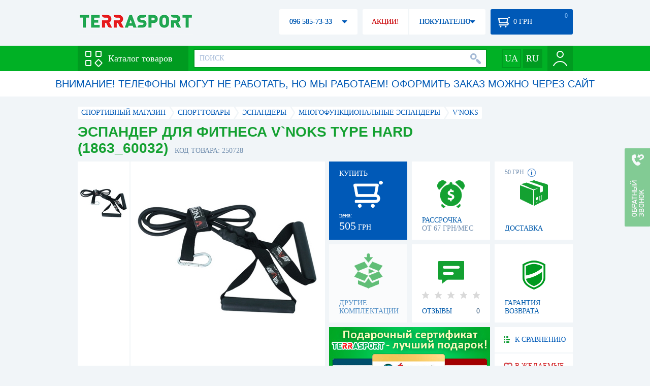

--- FILE ---
content_type: text/html; charset=utf-8
request_url: https://terrasport.ua/goods_espander_dlya_fitnesa_vnoks_type_hard_250728.htm
body_size: 20659
content:
<!DOCTYPE html>
<html lang="ru">
<head>

<base href="https://terrasport.ua" />
<title>Эспандер для фитнеса V`Noks type Hard (1863_60032) - купить в Киеве, цена 505 грн, заказать с доставкой по Украине в каталоге интернет-магазина Terrasport.ua</title>
<meta http-equiv="Content-Type" content="text/html; charset=UTF-8" /> 
<meta name="robots" content="index,follow" /> 
<meta name="description" content="Эспандер для фитнеса V`Noks type Hard (1863_60032) - купить в интернет магазине Terrasport &amp;#10004; Цена: 505 грн &amp;#10004; Широкий ассортимент спорттоваров с доставкой по всей Украине" /> 
<meta name="keywords" content="эспандер для фитнеса v`noks type hard (1863_60032), terrasport" /> 
<meta http-equiv="Last-Modified" content="Mon, 26 Jan 2026 17:15:10 GMT" /> 
<meta name="generator" content="Melbis Shop v6.1.1" />
<meta name="viewport" content="width=device-width, initial-scale=1, minimum-scale=1, maximum-scale=1, user-scalable=0" />
<link rel="canonical" href="https://terrasport.ua/goods_espander_dlya_fitnesa_vnoks_type_hard_250728.htm"/>

<link rel="alternate" hreflang="ru" href="https://terrasport.ua/goods_espander_dlya_fitnesa_vnoks_type_hard_250728.htm" />
<link rel="alternate" hreflang="uk" href="https://terrasport.ua/ua/goods_espander_dlya_fitnesa_vnoks_type_hard_250728.htm" />
<link rel="alternate" hreflang="x-default" href="https://terrasport.ua/ua/goods_espander_dlya_fitnesa_vnoks_type_hard_250728.htm" />


<meta property="og:type" content="website" />
<meta property="og:title" content="Эспандер для фитнеса V`Noks type Hard (1863_60032)" />
<meta property="og:url" content="https://terrasport.ua/goods_espander_dlya_fitnesa_vnoks_type_hard_250728.htm" />
<meta property="og:description" content="Ищешь &quot;Эспандер для фитнеса V`Noks type Hard (1863_60032)&quot;? Заходи и выбирай прямо сейчас!" />
<meta property="article:author" content="https://www.facebook.com/terrasport" />
<meta name="twitter:image:src" content="https://i.terrasport.ua/2018/11_19/08_51/u_files_store_85_202086.jpg"/>
<meta property="og:image" content="https://i.terrasport.ua/2018/11_19/08_51/u_files_store_85_202086.jpg" />
<link rel="image_src" href="https://i.terrasport.ua/2018/11_19/08_51/u_files_store_85_202086.jpg" />


<meta property="og:publisher" content="https://www.facebook.com/terrasport" />
<meta property="og:site_name" content="Интернет магазин Terrasport" />

<link rel="stylesheet" type="text/css" href="/templates/default/style.css?v=157" />
<!--[if lt IE 10]><link rel="stylesheet" type="text/css" href="/templates/default/ie.css" /><![endif]-->
<!--[if lt IE 9]><link rel="stylesheet" type="text/css" href="/templates/default/ie8.css" /><![endif]-->
<!--[if lt IE 8]><link rel="stylesheet" type="text/css" href="/templates/default/ie7.css" /><![endif]-->
<!--[if lt IE 10]><script type="text/javascript" src="/templates/default/modernizr.js"></script><![endif]-->
<script type="d908d6e00f66412c8391ea84-text/javascript" src="/templates/default/jquery.js"></script>

<script type="d908d6e00f66412c8391ea84-text/javascript">
    var siteurl = "https://terrasport.ua";
    
    gPageType = "store";
    gStorerId = "250728";
</script>

<script type="d908d6e00f66412c8391ea84-text/javascript">
window.APRT_DATA = {
 pageType: 2,
    currentCategory: {
        id:   2733,
        name: "Многофункциональные эспандеры"
    },
    currentProduct: {
        id:     250728,
        name:   "Эспандер для фитнеса V`Noks type Hard (1863_60032)",
        price:  505.00
    }
}
</script>

<link rel="stylesheet" href="/seoshield-client/core/lib/footers_block.css"></head>
<body class="store">

<!-- Google Tag Manager -->
<noscript><iframe src="//www.googletagmanager.com/ns.html?id=GTM-MW53TL"
height="0" width="0" style="display:none;visibility:hidden"></iframe></noscript>
<script type="d908d6e00f66412c8391ea84-text/javascript">(function(w,d,s,l,i){w[l]=w[l]||[];w[l].push({'gtm.start':
new Date().getTime(),event:'gtm.js'});var f=d.getElementsByTagName(s)[0],
j=d.createElement(s),dl=l!='dataLayer'?'&l='+l:'';j.async=true;j.src=
'//www.googletagmanager.com/gtm.js?id='+i+dl;f.parentNode.insertBefore(j,f);
})(window,document,'script','dataLayer','GTM-MW53TL');</script>
<!-- End Google Tag Manager -->

<div id="page">
    <div id="headerspace"></div>
    <script type="d908d6e00f66412c8391ea84-text/javascript"> var req_9966080ee07065387c9400ab073d4d0d; if (window.XMLHttpRequest) { req_9966080ee07065387c9400ab073d4d0d = new XMLHttpRequest(); } else { req_9966080ee07065387c9400ab073d4d0d = new ActiveXObject("Microsoft.XMLHTTP"); } 
        req_9966080ee07065387c9400ab073d4d0d.onreadystatechange=function() { if (req_9966080ee07065387c9400ab073d4d0d.readyState==4 && req_9966080ee07065387c9400ab073d4d0d.status == 200) { document.getElementById("9966080ee07065387c9400ab073d4d0d").innerHTML = req_9966080ee07065387c9400ab073d4d0d.responseText;         
        var sc = document.getElementById("9966080ee07065387c9400ab073d4d0d").getElementsByTagName("script"); for (var n = 0; n < sc.length; n++ ) eval(sc[n].innerHTML); } } 
        req_9966080ee07065387c9400ab073d4d0d.open("POST","/lazy.php",true); req_9966080ee07065387c9400ab073d4d0d.setRequestHeader("Content-type","application/x-www-form-urlencoded"); 
        req_9966080ee07065387c9400ab073d4d0d.send("mod=tws_block_infobar&params=2733%2C+250728");</script><div id=9966080ee07065387c9400ab073d4d0d></div><noscript></noscript>
    <script type="d908d6e00f66412c8391ea84-text/javascript"> window.gPrice = 505; </script>
<div class="wrap">
    <ul id="path" itemscope itemtype="http://schema.org/BreadcrumbList">
    <li itemprop="itemListElement" itemscope itemtype="http://schema.org/ListItem"><a itemprop="item" href="https://terrasport.ua" title="terrasport: спорттовары, товары для активной жизни"><span itemprop="name">СПОРТИВНЫЙ МАГАЗИН</span><meta itemprop="position" content="1" /></a></li>
    <li itemprop="itemListElement" itemscope itemtype="http://schema.org/ListItem"><a itemprop="item" href="https://terrasport.ua/dir_tovari_dlya_sporta.htm" title="Cпорттовары"><span itemprop="name">Cпорттовары</span><meta itemprop="position" content="2" /></a></li><li itemprop="itemListElement" itemscope itemtype="http://schema.org/ListItem"><a itemprop="item" href="https://terrasport.ua/dir_espanderi.htm" title="Эспандеры"><span itemprop="name">Эспандеры</span><meta itemprop="position" content="3" /></a></li><li itemprop="itemListElement" itemscope itemtype="http://schema.org/ListItem"><a itemprop="item" href="https://terrasport.ua/dir_espanderi_other.htm" title="Многофункциональные эспандеры"><span itemprop="name">Многофункциональные эспандеры</span><meta itemprop="position" content="3" /></a></li><li itemprop="itemListElement" itemscope itemtype="http://schema.org/ListItem"><a itemprop="item" href="https://terrasport.ua/espanderi_other/brand=v_noks/" title="V'Noks"><span itemprop="name">V'Noks</span><meta itemprop="position" content="4" /></a></li>    
</ul><!--ss_breadcrumbs:СПОРТИВНЫЙ МАГАЗИН >> Cпорттовары >> Эспандеры >> Многофункциональные эспандеры >> V'Noks-->
<!--ss_breadcrums_list:СПОРТИВНЫЙ МАГАЗИН >> Cпорттовары >> Эспандеры >> Многофункциональные эспандеры >> V'Noks-->
    <div id="storeapendix" itemscope itemtype="http://schema.org/Product" data-store_id="250728" data-productKey="250728" data-status="kExist">
        <div class="storename">
            <h1 itemprop="name" id="store-name">Эспандер для фитнеса V`Noks type Hard (1863_60032)</h1>
            <span class="code">КОД ТОВАРА: 250728</span>
            
            <!--ss_product_code:250728-->
            <!--ss_product_id:250728-->
        </div>
        <script type="d908d6e00f66412c8391ea84-text/javascript"> var req_ff683cb4749a1eecf49b51d5e66afed7; if (window.XMLHttpRequest) { req_ff683cb4749a1eecf49b51d5e66afed7 = new XMLHttpRequest(); } else { req_ff683cb4749a1eecf49b51d5e66afed7 = new ActiveXObject("Microsoft.XMLHTTP"); } 
        req_ff683cb4749a1eecf49b51d5e66afed7.onreadystatechange=function() { if (req_ff683cb4749a1eecf49b51d5e66afed7.readyState==4 && req_ff683cb4749a1eecf49b51d5e66afed7.status == 200) { document.getElementById("ff683cb4749a1eecf49b51d5e66afed7").innerHTML = req_ff683cb4749a1eecf49b51d5e66afed7.responseText;         
        var sc = document.getElementById("ff683cb4749a1eecf49b51d5e66afed7").getElementsByTagName("script"); for (var n = 0; n < sc.length; n++ ) eval(sc[n].innerHTML); } } 
        req_ff683cb4749a1eecf49b51d5e66afed7.open("POST","/lazy.php",true); req_ff683cb4749a1eecf49b51d5e66afed7.setRequestHeader("Content-type","application/x-www-form-urlencoded"); 
        req_ff683cb4749a1eecf49b51d5e66afed7.send("mod=tws_goods_label&params=250728%2C+https%253A%252F%252Fterrasport.ua%252Fgoods_espander_dlya_fitnesa_vnoks_type_hard_250728.htm");</script><div id=ff683cb4749a1eecf49b51d5e66afed7></div><noscript></noscript>
        <div class="imagelist"><div class="slider"><ul><li><a href="https://i.terrasport.ua/2018/11_19/08_51/u_files_store_85_202087.jpg" data-large="https://i.terrasport.ua/2018/11_19/08_51/u_files_store_85_202085.jpg" class="photo"><img src="https://i.terrasport.ua/2018/11_19/08_51/u_files_store_85_202088.jpg" alt="Эспандер для фитнеса V`Noks type Hard (1863_60032)" title="Эспандер для фитнеса V`Noks type Hard (1863_60032)" /></a></li></ul></div></div>
<div class="mainimage"><img itemprop="image" src="https://i.terrasport.ua/2018/11_19/08_51/u_files_store_85_202087.jpg" alt="Эспандер для фитнеса V`Noks type Hard (1863_60032)" /></div>
        <div class="intro" itemprop="description">Тип: эспандер; Вид: для фитнеса; Уровень нагрузки: 2; Уровень усилий: тяжелый; Материалы: многожильный резиновый жгут в плотном нейлоне; Цвет: черный; Размер: 160х1х1 см; Вес: 500 г; Упаковка: 20х15х8 см.</div>
        <!--ss_short_desc:Эспандер для фитнеса V`Noks type Hard (1863_60032) - купить в интернет магазине Terrasport &amp;#10004; Цена: 505 грн &amp;#10004; Широкий ассортимент спорттоваров с доставкой по всей Украине-->
        <div class="brand" itemprop="brand">V'Noks<!--ss_product_info|Бренд|V'Noks--><!--ss_product_manufacturer:V'Noks--></div>
        <div class="prmsimage"></div>        
        <div class="buy" data-store_id="250728" data-how="1000" data-minorder="1" data-steporder="1" title="Купить Эспандер для фитнеса V`Noks type Hard (1863_60032)">
<div class="ttl">КУПИТЬ</div>
<!--ss_availability:true-->
            <span class="ajax"></span>
            <div itemprop="offers" itemscope itemtype="http://schema.org/Offer">
                <div class="priceoffer">
                    <div class="price">
    <meta itemprop="price" content="505" /><span class="my_price_str">ЦЕНА: </span><br/>
    <b>505</b> <span itemprop="priceCurrency" content="UAH">грн</span> 
    <meta itemprop="priceValidUntil" content="2029-12-31">
</div>
<!--ss_price:505-->
                </div><meta itemprop="availability" content="http://schema.org/InStock">
                <div class="status">Статус: <span class="status_kExist">Есть на складе</span></div>
                <div itemprop="hasMerchantReturnPolicy" itemtype="https://schema.org/MerchantReturnPolicy" itemscope>
                    <meta itemprop="applicableCountry" content="UA" />
                    <meta itemprop="returnPolicyCategory" content="https://schema.org/MerchantReturnFiniteReturnWindow" />
                    <meta itemprop="merchantReturnDays" content="14" />
                    <meta itemprop="returnMethod" content="https://schema.org/ReturnByMail" />
                    <meta itemprop="returnFees" content="https://schema.org/FreeReturn" />
                </div>
                <div itemprop="shippingDetails" itemtype="https://schema.org/OfferShippingDetails" itemscope>
                    <div itemprop="shippingRate" itemtype="https://schema.org/MonetaryAmount" itemscope>
                        <meta itemprop="value" content="80" />
                        <meta itemprop="currency" content="UAH" />
                    </div>
                    <div itemprop="shippingDestination" itemtype="https://schema.org/DefinedRegion" itemscope>
                        <meta itemprop="addressCountry" content="UA" />
                    </div>
                    <div itemprop="deliveryTime" itemtype="https://schema.org/ShippingDeliveryTime" itemscope>
                        <div itemprop="handlingTime" itemtype="https://schema.org/QuantitativeValue" itemscope>
                            <meta itemprop="minValue" content="0" />
                            <meta itemprop="maxValue" content="1" />
                            <meta itemprop="unitCode" content="DAY" />
                        </div>
                        <div itemprop="transitTime" itemtype="https://schema.org/QuantitativeValue" itemscope>
                            <meta itemprop="minValue" content="2" />
                            <meta itemprop="maxValue" content="4" />
                            <meta itemprop="unitCode" content="DAY" />
                        </div>
                    </div>
                </div>
            </div>
        </div>
        <div class="comp_empty"><div>ДРУГИЕ КОМПЛЕКТАЦИИ</div></div>
        <!--div class="hp" title="Купить Эспандер для фитнеса V`Noks type Hard (1863_60032) в рассрочку">
            <div>РАССРОЧКА<span>ОТ 37 грн/МЕС</span></div>
        </div-->    
        <div class="hp" title="Купить Эспандер для фитнеса V`Noks type Hard (1863_60032) в рассрочку">
            <div>РАССРОЧКА<span>ОТ 67 грн/МЕС</span></div>
        </div>
        <div class="rating">
    <div></div>
    <span>ОТЗЫВЫ</span><b>0</b>
</div>
        <div class="delivery" data-store_id="250728" title="Узнать примерную стоимость доставки">
            <div class="cost"><b>59 грн</b> <em class="hint"><span></span></em></div>
            <div>ДОСТАВКА<span class="cityname">Киев</span></div>
        </div>
        <script type="d908d6e00f66412c8391ea84-text/javascript"> var req_12ae6b0782ceb796d9604f19fb397871; if (window.XMLHttpRequest) { req_12ae6b0782ceb796d9604f19fb397871 = new XMLHttpRequest(); } else { req_12ae6b0782ceb796d9604f19fb397871 = new ActiveXObject("Microsoft.XMLHTTP"); } 
        req_12ae6b0782ceb796d9604f19fb397871.onreadystatechange=function() { if (req_12ae6b0782ceb796d9604f19fb397871.readyState==4 && req_12ae6b0782ceb796d9604f19fb397871.status == 200) { document.getElementById("12ae6b0782ceb796d9604f19fb397871").innerHTML = req_12ae6b0782ceb796d9604f19fb397871.responseText;         
        var sc = document.getElementById("12ae6b0782ceb796d9604f19fb397871").getElementsByTagName("script"); for (var n = 0; n < sc.length; n++ ) eval(sc[n].innerHTML); } } 
        req_12ae6b0782ceb796d9604f19fb397871.open("POST","/lazy.php",true); req_12ae6b0782ceb796d9604f19fb397871.setRequestHeader("Content-type","application/x-www-form-urlencoded"); 
        req_12ae6b0782ceb796d9604f19fb397871.send("mod=tws_block_city&params=250728%2C505");</script><div id=12ae6b0782ceb796d9604f19fb397871></div><noscript></noscript>
        <div class="warranty" title="Посмотреть условия гарантии и возврата товара"><div>ГАРАНТИЯ ВОЗВРАТА</div></div>
        
        <a href="goods_certificate.htm" class="promo"><img src="https://i.terrasport.ua/2015/06_04/16_04/files_advert_text_1_5.jpg" alt="goods_certificate.htm" /></a>
        <div class="compare" id="compare250728" title="Сравнить Эспандер для фитнеса V`Noks type Hard (1863_60032)">
    <b></b> <span>К СРАВНЕНИЮ</span>
</div>
        <div class="wishlist" id="wishlist250728" title="Добавить товар Эспандер для фитнеса V`Noks type Hard (1863_60032) в список желаний">
    <b></b> В ЖЕЛАЕМЫЕ
</div>
        <div class="waitlist" id="wishlist250728" title="Следить за изменением наличия">
            <b></b>СЛЕДИТЬ
        </div>
    </div>
</div>

<div class="wrap">
    <div id="storetabs">
        <div class="tabs">
            <span id="tab_descr" class="active"><b class="ti-descr"></b>О ТОВАРЕ</span>
            <span id="tab_photo"><b class="ti-photo"></b>ФОТО, ВИДЕО</span>
            <span id="tab_comments"><b class="ti-comments"></b>ОТЗЫВЫ 0</span>                
            <span id="tab_review"><b class="ti-review"></b>ОБЗОРЫ</span>
        </div>
        <div class="clear"></div>
        <div class="tabcont" id="for_tab_descr">
            <!--{*MELBIS:tws_goods_provider(250728)}-->
            <a name="info"></a>
<h3>ХАРАКТЕРИСТИКИ</h3>
<dl class="goods_info">
    <div>
    <dt>Цвет</dt><dd>Черный</dd>
    <!--ss_product_info|Цвет|Черный-->
</div>
<div>
    <dt>Тип</dt><dd><a href="https://terrasport.ua/dir_lentochnyie_espanderyi_9305.htm">Ленточные</a></dd>
    <!--ss_product_info|Тип|<a href="https://terrasport.ua/dir_lentochnyie_espanderyi_9305.htm">Ленточные</a>-->
</div>
<div>
    <dt>Уровень жесткости</dt><dd>Высокий</dd>
    <!--ss_product_info|Уровень жесткости|Высокий-->
</div>

</dl>

            <div id="vendor_code">
                <dt>АРТИКУЛ</dt><dd>1863_60032</dd>
            </div>
            <span class="bcomparedescr" id="bcompare250728" title="Сравнить Эспандер для фитнеса V`Noks type Hard (1863_60032)">
    <b></b> <span>ДОБАВИТЬ К СРАВНЕНИЮ</span>
</span>
            <h3>ОПИСАНИЕ</h3>
            <div class="storedescr">
                <!--seo_text_start--><P><STRONG>Эспандер для фитнеса V`Noks type Hard (1863_60032) </STRONG>– используется специально для тренировки рук и плечевого пояса. &nbsp;Представленная модель отличается компактными габаритами, благодаря чему практически не занимает места в рюкзаке или спортивной сумке, может использоваться на тренировках в зале или на свежем воздухе. &nbsp;Данный тренировочный инвентарь имеет максимальный уровень сопротивления, в связи с чем, подходит для опытных, выносливых спортсменов. Занятия с эспандером являются безопасными, модель подходит для тренировок как мужчин, так и женщин. Выполнен из качественных, высокотехнологичных, прочных материалов.</P>
<P>&nbsp;</P>
<P><STRONG>Особенности эспандера:</STRONG></P>
<UL>
<LI>для тренировки рук и плечевого пояса; 
<LI>компактные габариты; 
<LI>может использоваться на тренировках в зале или на свежем воздухе; 
<LI>максимальный уровень сопротивления; 
<LI>для опытных, выносливых спортсменов; 
<LI>качественные, высокотехнологичные, прочные материалы. </LI></UL>
<P>&nbsp;</P>
<P><STRONG>Характеристики:</STRONG><BR><STRONG>&nbsp;Тип: </STRONG>эспандер;<BR><STRONG>&nbsp;Вид: </STRONG>для фитнеса;<BR><STRONG>&nbsp;Уровень нагрузки: </STRONG>2;<BR><STRONG>&nbsp;Уровень усилий: </STRONG>тяжелый;<BR><STRONG>&nbsp;Материалы: </STRONG>многожильный резиновый жгут в плотном нейлоне;<BR><STRONG>&nbsp;Цвет: </STRONG>черный;<BR><STRONG>&nbsp;Размер: </STRONG>160х1х1 см;<BR><STRONG>&nbsp;Вес:</STRONG> 500 г;<BR><STRONG>&nbsp;Упаковка:</STRONG> 20х15х8 см.</P>
<P>&nbsp;</P>
<P><STRONG>Производитель: </STRONG>V`Noks (Венгрия)<BR>Торговая марка V`Noks является популярным во многих странах Европы производителем спортивных товаров. Компания основана в Венгрии более 10 лет назад. На начальном этапе своей профессиональной деятельности бренд специализировался на производстве товаров для бокса. На сегодняшний день V`Noks создает продукцию также для фитнеса, тяжелой атлетики, кроссфита. Ассортимент торговой марки представлен экипировкой, элементами защиты, инвентарем, оборудованием, а также аксессуарами.</P><!--seo_text_end-->
                <!--ss_full_desc:Эспандер для фитнеса V`Noks type Hard (1863_60032) – используется специально для тренировки рук и плечевого пояса. &nbsp;Представленная модель отличается компактными габаритами, благодаря чему практически не занимает места в рюкзаке или спортивной сумке, может использоваться на тренировках в зале или на свежем воздухе. &nbsp;Данный тренировочный инвентарь имеет максимальный уровень сопротивления, в связи с чем, подходит для опытных, выносливых спортсменов. Занятия с эспандером являются безопасными, модель подходит для тренировок как мужчин, так и женщин. Выполнен из качественных, высокотехнологичных, прочных материалов.
&nbsp;
Особенности эспандера:

для тренировки рук и плечевого пояса; 
компактные габариты; 
может использоваться на тренировках в зале или на свежем воздухе; 
максимальный уровень сопротивления; 
для опытных, выносливых спортсменов; 
качественные, высокотехнологичные, прочные материалы. 
&nbsp;
Характеристики:&nbsp;Тип: эспандер;&nbsp;Вид: для фитнеса;&nbsp;Уровень нагрузки: 2;&nbsp;Уровень усилий: тяжелый;&nbsp;Материалы: многожильный резиновый жгут в плотном нейлоне;&nbsp;Цвет: черный;&nbsp;Размер: 160х1х1 см;&nbsp;Вес: 500 г;&nbsp;Упаковка: 20х15х8 см.
&nbsp;
Производитель: V`Noks (Венгрия)Торговая марка V`Noks является популярным во многих странах Европы производителем спортивных товаров. Компания основана в Венгрии более 10 лет назад. На начальном этапе своей профессиональной деятельности бренд специализировался на производстве товаров для бокса. На сегодняшний день V`Noks создает продукцию также для фитнеса, тяжелой атлетики, кроссфита. Ассортимент торговой марки представлен экипировкой, элементами защиты, инвентарем, оборудованием, а также аксессуарами.-->
                <div class="auto-text"><br>Эспандер для фитнеса V`Noks type Hard (1863_60032) купить по выгодной цене 505 грн в онлайн каталоге товаров для спорта terrasport.ua. Подбирайте  Спортивные сумки в ассортименте, Спортивные сумки синего цвета с доставкой в Киеве, а также: Харькове, Одессе, Днепропетровске и в&nbsp;других областях страны. Также вы можете найти Многофункциональные эспандеры таких торговых марок, как например: V'Noks в онлайн каталоге Терра Спорт</div>
            </div>
        </div>
        <div class="tabcont" id="for_tab_photo">
    <a href="https://i.terrasport.ua/2018/11_19/08_51/u_files_store_85_202087.jpg" data-micro="https://i.terrasport.ua/2018/11_19/08_51/u_files_store_85_202088.jpg" data-large="https://i.terrasport.ua/2018/11_19/08_51/u_files_store_85_202085.jpg" class="photo"><img src="https://i.terrasport.ua/2018/11_19/08_51/u_files_store_85_202086.jpg" alt="Эспандер для фитнеса V`Noks type Hard (1863_60032)" /></a>

    <div class="clear"></div>
</div>
        <div class="tabcont" id="for_tab_comments">
    <a name="comments"></a>
    <h3>ОТЗЫВЫ И ОЦЕНКИ К "Эспандер для фитнеса V`Noks type Hard (1863_60032)"</h3>    
    <div id="commentsempty">На этот товар еще нет оценки. Будьте первыми!</div>    
    <div id="commentform">
        <form name="comment_form" method="POST" action="https://terrasport.ua/goods_espander_dlya_fitnesa_vnoks_type_hard_250728.htm#comments">
            <input type="hidden" name="store_id" value="250728" />
            <input type="hidden" name="spam_code" value="" />
            <input type="hidden" name="action" value="save_voice" />
            <div class="clname">
                <label class="textinput"><span><span><span>ВАШЕ ИМЯ:</span></span></span><input type="text" name="name" value="" /></label>
                <div class="rating">
                    <b><em></em></b> <span class="rating5">Отличный</span>
                    <input type="hidden" name="award" value="5" />
                </div>
            </div>
            <table>
            <tr>
                <td class="cleft">
                    <label class="textinput"><span><span><span>E-MAIL:</span></span></span><input type="email" name="email" value="" /></label>
                    <input class="phone" type="text" name="phone" value="" />
                </td>
                <td rowspan="3" class="cright">
                    <label class="textarea"><span><span><span>КОММЕНТАРИЙ:</span></span></span><textarea name="summary" rows="11"></textarea></label>
                </td>
            </tr>
            <tr>
                <td class="cleft">
                    <label class="textarea"><span><span><span>ПРЕИМУЩЕСТВА:</span></span></span><textarea name="positive" rows="3"></textarea></label>
                </td>
            </tr>
            <tr>
                <td class="cleft">
                    <label class="textarea"><span><span><span>НЕДОСТАТКИ:</span></span></span><textarea name="negative" rows="3"></textarea></label>
                </td>
            </tr>
            </table>
            <div>
                <span class="butt1">Добавить отзыв</span>
            </div>            
        </form>
    </div>
</div>
        
    </div>
    <div id="storeside">
        <div id="shortcomments">
    <div class="title">ОТЗЫВЫ<span>0</span></div>
    
</div>
        <div id="subscribe">
            <div class="linetop"></div>
            <div class="text">САМЫЕ АКТУАЛЬНЫЕ И ВЫГОДНЫЕ АКЦИИ У ВАС НА ПОЧТЕ</div>
            <iframe frameborder="0" src="https://secure.esputnik.com.ua/3acPZ5AcGWs" width="238" height="111" scrolling="no"></iframe>
            <div class="linebot"></div>
        </div>
        <!--div id="subscribe">
            <div class="linetop"></div>
            <div class="text">САМЫЕ АКТУАЛЬНЫЕ<br />И ВЫГОДНЫЕ АКЦИИ<br />У ВАС НА ПОЧТЕ</div>
            <input type="email" class="input" value="Ваш e-mail:" />
            <span class="butt1">ПОДПИСАТЬСЯ НА РАССЫЛКУ</span>
            <div class="linebot"></div>
        </div-->
    </div>
    <div class="clear"></div>
    
    
    <section class="block">
    <h3>ПОХОЖИЕ</h3>
    <a class="lookall" href="https://terrasport.ua/dir_espanderi_other.htm">ВСЕ Многофункциональные эспандеры</a>
    <div class="stores_slider store_slider_big" id="stores_slider_alt">
        <div class="content">
            <ul>
                <li>
    <a href="https://terrasport.ua/goods_espander_dlya_fitnesa_vnoks_type_medium_250729.htm" class="icon"><img src="https://i.terrasport.ua/2018/11_19/08_49/u_files_store_85_202082.jpg" alt="Эспандер для фитнеса V`Noks type Medium (1864_60032)" title="Эспандер для фитнеса V`Noks type Medium (1864_60032)" /></a>
    <strong class="name"><a href="https://terrasport.ua/goods_espander_dlya_fitnesa_vnoks_type_medium_250729.htm" title="Эспандер для фитнеса V`Noks type Medium (1864_60032)">Эспандер для фитнеса V`Noks type Medium (1864_60032)</a></strong>
    <div class="price"><span class="my_price_str">ЦЕНА: </span>469 грн</div>
    <span class="buy">КУПИТЬ</span>
    <span class="wishlist" id="wishlist250729" title="Добавить в список желаний"><b></b></span>
</li>
<li>
    <a href="https://terrasport.ua/goods_rezinki_dlya_fitnesa_livepro_power_loop_lp8414h_362874.htm" class="icon"><img src="https://i.terrasport.ua/2020/09_25/17_31/u_files_store_1_4816469.jpg" alt="Резинки для фитнеса LivePro Power Loop (LP8414-H), 68x8см" title="Резинки для фитнеса LivePro Power Loop (LP8414-H), 68x8см" /></a>
    <strong class="name"><a href="https://terrasport.ua/goods_rezinki_dlya_fitnesa_livepro_power_loop_lp8414h_362874.htm" title="Резинки для фитнеса LivePro Power Loop (LP8414-H), 68x8см">Резинки для фитнеса LivePro Power Loop (LP8414-H), 68x8см</a></strong>
    <div class="price"><span class="my_price_str">ЦЕНА: </span>470 грн<del>583 грн</del></div>
    <span class="buy">КУПИТЬ</span>
    <span class="wishlist" id="wishlist362874" title="Добавить в список желаний"><b></b></span>
</li>
<li>
    <a href="https://terrasport.ua/goods_lateksna_lenta_sveltus_strong_krasnaya_12_m_slts0555_475504.htm" class="icon"><img src="https://i.terrasport.ua/2022/08_18/23_48/u_files_store_85_1739491.jpg" alt="Латексная лента Sveltus Strong красная, 1,2 м (SLTS-0555)" title="Латексная лента Sveltus Strong красная, 1,2 м (SLTS-0555)" /></a>
    <strong class="name"><a href="https://terrasport.ua/goods_lateksna_lenta_sveltus_strong_krasnaya_12_m_slts0555_475504.htm" title="Латексная лента Sveltus Strong красная, 1,2 м (SLTS-0555)">Латексная лента Sveltus Strong красная, 1,2 м (SLTS-0555)</a></strong>
    <div class="price"><span class="my_price_str">ЦЕНА: </span>476 грн</div>
    <span class="buy">КУПИТЬ</span>
    <span class="wishlist" id="wishlist475504" title="Добавить в список желаний"><b></b></span>
</li>
<li>
    <a href="https://terrasport.ua/goods_espander_lentochnyiy_fitnes_band_set_komplekt_3_in_1_120087.htm" class="icon"><img src="https://i.terrasport.ua/2016/11_01/18_06/u_files_store_3_3701670.jpg" alt="Эспандер ленточный Power System Fitnes Band Set PS-4007" title="Эспандер ленточный Power System Fitnes Band Set PS-4007" /></a>
    <strong class="name"><a href="https://terrasport.ua/goods_espander_lentochnyiy_fitnes_band_set_komplekt_3_in_1_120087.htm" title="Эспандер ленточный Power System Fitnes Band Set PS-4007">Эспандер ленточный Power System Fitnes Band Set PS-4007</a></strong>
    <div class="price"><span class="my_price_str">ЦЕНА: </span>490 грн<del>723 грн</del></div>
    <span class="buy">КУПИТЬ</span>
    <span class="wishlist" id="wishlist120087" title="Добавить в список желаний"><b></b></span>
</li>
<li>
    <a href="https://terrasport.ua/goods_rezinka_dlya_fitnesa_tkanevaya_sveltus_elastiring_chernaya_15kg_v_korobke_qr_kod_slts0027_475499.htm" class="icon"><img src="https://i.terrasport.ua/2022/08_18/11_52/u_files_store_85_1738983.jpg" alt="Резинка для фитнеса тканевая Sveltus Elasti'ring черная, 15кг, в коробке + QR код (SLTS-0027)" title="Резинка для фитнеса тканевая Sveltus Elasti'ring черная, 15кг, в коробке + QR код (SLTS-0027)" /></a>
    <strong class="name"><a href="https://terrasport.ua/goods_rezinka_dlya_fitnesa_tkanevaya_sveltus_elastiring_chernaya_15kg_v_korobke_qr_kod_slts0027_475499.htm" title="Резинка для фитнеса тканевая Sveltus Elasti'ring черная, 15кг, в коробке + QR код (SLTS-0027)">Резинка для фитнеса тканевая Sveltus Elasti'ring черная, 15кг, в коробке + QR код (SLTS-0027)</a></strong>
    <div class="price"><span class="my_price_str">ЦЕНА: </span>518 грн</div>
    <span class="buy">КУПИТЬ</span>
    <span class="wishlist" id="wishlist475499" title="Добавить в список желаний"><b></b></span>
</li>
<li>
    <a href="https://terrasport.ua/goods_espander_trubchatyiy_5_zhgutov_skidka_na_yaschik_371049.htm" class="icon"><img src="https://i.terrasport.ua/2021/04_29/17_12/u_files_store_14_783507.jpg" alt="Эспандер трубчатый универсальный Pro Supra, 5 жгутов (82316)" title="Эспандер трубчатый универсальный Pro Supra, 5 жгутов (82316)" /></a>
    <strong class="name"><a href="https://terrasport.ua/goods_espander_trubchatyiy_5_zhgutov_skidka_na_yaschik_371049.htm" title="Эспандер трубчатый универсальный Pro Supra, 5 жгутов (82316)">Эспандер трубчатый универсальный Pro Supra, 5 жгутов (82316)</a></strong>
    <div class="price"><span class="my_price_str">ЦЕНА: </span>530 грн</div>
    <span class="buy">КУПИТЬ</span>
    <span class="wishlist" id="wishlist371049" title="Добавить в список желаний"><b></b></span>
</li>
<li>
    <a href="https://terrasport.ua/goods_rezina_fioletovaya_w4y_251205.htm" class="icon"><img src="https://i.terrasport.ua/2018/12_19/19_54/u_files_store_85_202631.jpg" alt="Тренажер – резиновая петля Way4you, фиолетовый (w40004)" title="Тренажер – резиновая петля Way4you, фиолетовый (w40004)" /></a>
    <strong class="name"><a href="https://terrasport.ua/goods_rezina_fioletovaya_w4y_251205.htm" title="Тренажер – резиновая петля Way4you, фиолетовый (w40004)">Тренажер – резиновая петля Way4you, фиолетовый (w40004)</a></strong>
    <div class="price"><span class="my_price_str">ЦЕНА: </span>535 грн</div>
    <span class="buy">КУПИТЬ</span>
    <span class="wishlist" id="wishlist251205" title="Добавить в список желаний"><b></b></span>
</li>
<li>
    <a href="https://terrasport.ua/goods_espandr_shnur_nagruzka_80_100_kg_5_m_12_mm_lateks_131933.htm" class="icon"><img src="https://i.terrasport.ua/2017/03_22/21_08/u_files_store_17_249384.jpg" alt="Эспандер-шнур 5 м KS362-5" title="Эспандер-шнур 5 м KS362-5" /></a>
    <strong class="name"><a href="https://terrasport.ua/goods_espandr_shnur_nagruzka_80_100_kg_5_m_12_mm_lateks_131933.htm" title="Эспандер-шнур 5 м KS362-5">Эспандер-шнур 5 м KS362-5</a></strong>
    <div class="price"><span class="my_price_str">ЦЕНА: </span>535 грн</div>
    <span class="buy">КУПИТЬ</span>
    <span class="wishlist" id="wishlist131933" title="Добавить в список желаний"><b></b></span>
</li>

            </ul>
        </div>
        <span class="prev" id="stores_slider_alt_prev"></span><span class="next" id="stores_slider_alt_next"></span>
    </div>
</section>

</div>
    
    <div class="wrap btext content">
        <br>Давно мечтаете заняться спортом? Эспандер для фитнеса V`Noks type Hard (1863_60032) будет Вашим первым шагом. В « Многофункциональные эспандеры » есть все, что необходимо спортсмену. Многофункциональные эспандеры удивит Вас своим качеством. Эспандер многофункциональный Onhillsport ESP-1201-1 жесткость №2 (0,8) ,  Эспандер многофункциональный Onhillsport ESP-1201-1 жесткость №2 (0,8) и  Эспандер многофункциональный Onhillsport ESP-1201-1 жесткость №2 (0,8) от знаменитых мировых производителей 2733 Вы найдете в нашем разделе Многофункциональные эспандеры . В спортивном онлайн-магазине   Терраспорт представлен огромный ассортимент товаров  Многофункциональные эспандеры . Заказывайте с быстрой доставкой в Харьков, Одесса, Днепр и другие города Украины спортивное питание.
    </div>
    <aside id="city-seo-block" class="wrap">
        <div class="title">Эспандер для фитнеса V`Noks type Hard (1863_60032) с доставкой по Украине:</div>
        <div class="city-list"><span><a href="https://terrasport.ua/dir_dostavka/kiev.htm">Киев</a></span>

<span><a href="https://terrasport.ua/dir_dostavka/kharkov.htm">Харьков</a></span>

<span><a href="https://terrasport.ua/dir_dostavka/odessa.htm">Одесса</a></span>

<span><a href="https://terrasport.ua/dir_dostavka/dnepr.htm">Днепр</a></span>

<span><a href="https://terrasport.ua/dir_dostavka/lvov.htm">Львов</a></span>

<span><a href="https://terrasport.ua/dir_dostavka/zaporozhe.htm">Запорожье</a></span>

<span><a href="https://terrasport.ua/dir_dostavka/krivoj-rog.htm">Кривой Рог</a></span>

<span><a href="https://terrasport.ua/dir_dostavka/nikolaev.htm">Николаев</a></span>

<span><a href="https://terrasport.ua/dir_dostavka/mariupol.htm">Мариуполь</a></span>

<span><a href="https://terrasport.ua/dir_dostavka/vinnica.htm">Винница</a></span>

<span><a href="https://terrasport.ua/dir_dostavka/herson.htm">Херсон</a></span>

<span><a href="https://terrasport.ua/dir_dostavka/poltava.htm">Полтава</a></span>

<span><a href="https://terrasport.ua/dir_dostavka/chernigov.htm">Чернигов</a></span>

<span><a href="https://terrasport.ua/dir_dostavka/cherkassy.htm">Черкассы</a></span>

<span><a href="https://terrasport.ua/dir_dostavka/zhitomir.htm">Житомир</a></span>

<span><a href="https://terrasport.ua/dir_dostavka/sumy.htm">Сумы</a></span>

<span><a href="https://terrasport.ua/dir_dostavka/hmelnickij.htm">Хмельницкий</a></span>

<span><a href="https://terrasport.ua/dir_dostavka/rovno.htm">Ровно</a></span>

<span><a href="https://terrasport.ua/dir_dostavka/kropivnickij.htm">Кропивницкий</a></span>

<span><a href="https://terrasport.ua/dir_dostavka/dneprodzerzhinsk.htm">Днепродзержинск</a></span>

<span><a href="https://terrasport.ua/dir_dostavka/chernovcy.htm">Черновцы</a></span>

<span><a href="https://terrasport.ua/dir_dostavka/kremenchug.htm">Кременчуг</a></span>

<span><a href="https://terrasport.ua/dir_dostavka/ivano-frankovsk.htm">Ивано-Франковск</a></span>

<span><a href="https://terrasport.ua/dir_dostavka/ternopol.htm">Тернополь</a></span>

<span><a href="https://terrasport.ua/dir_dostavka/belaya-cerkov.htm">Белая Церковь</a></span>

<span><a href="https://terrasport.ua/dir_dostavka/luck.htm">Луцк</a></span>

<span><a href="https://terrasport.ua/dir_dostavka/melitopol.htm">Мелитополь</a></span>

<span><a href="https://terrasport.ua/dir_dostavka/nikopol.htm">Никополь</a></span>

<span><a href="https://terrasport.ua/dir_dostavka/berdyansk.htm">Бердянск</a></span>

<span><a href="https://terrasport.ua/dir_dostavka/uzhgorod.htm">Ужгород</a></span>

<span><a href="https://terrasport.ua/dir_dostavka/kamenec-podolskij.htm">Каменец-Подольский</a></span>

</div>
    </aside>
    <div class="wrap block"><div class="container shield__footers_module_block__wrapper"><div class="shield__footers_module_block__wrapper__card shield__footers_module_block__wrapper__shadow shield__footers_module_block__wrapper__mb-3"><div class="shield__footers_module_block__wrapper__card-body"><div class="shield__footers_module_block__wrapper__top shield__footers_module_block__wrapper__mb-3"><button data-custom-switch="false" switch-block target="#top-categories" class="shield__footers_module_block__wrapper__btn shield__footers_module_block__wrapper__btn-sm shield__footers_module_block__wrapper__btn-success shield__footers_module_block__wrapper__mr-1" type="submit">ТОП Категории</button><button data-custom-switch="true" switch-block target="#top-categories" class="shield__footers_module_block__wrapper__btn shield__footers_module_block__wrapper__btn-sm shield__footers_module_block__wrapper__btn-light shield__footers_module_block__wrapper__mr-1" type="submit">Города</button><button data-custom-switch="false" switch-block target="#top-tags" class="shield__footers_module_block__wrapper__btn shield__footers_module_block__wrapper__btn-sm shield__footers_module_block__wrapper__btn-light shield__footers_module_block__wrapper__mr-1" type="submit">ТОП Теги</button><button data-custom-switch="false" switch-block target="#top-products" class="shield__footers_module_block__wrapper__btn shield__footers_module_block__wrapper__btn-sm shield__footers_module_block__wrapper__btn-light shield__footers_module_block__wrapper__mr-1" type="submit">ТОП Товары</button><button data-custom-switch="false" switch-block target="#faq" class="shield__footers_module_block__wrapper__btn shield__footers_module_block__wrapper__btn-sm shield__footers_module_block__wrapper__btn-light shield__footers_module_block__wrapper__mr-1" type="submit">ЧаВо</button><button data-custom-switch="false" switch-block target="#sentences" class="shield__footers_module_block__wrapper__btn shield__footers_module_block__wrapper__btn-sm shield__footers_module_block__wrapper__btn-light shield__footers_module_block__wrapper__mr-1" type="submit">Предложения</button></div><div class="shield__footers_module_block__wrapper__bottom"> <div class="shield__footers_module_block__wrapper__row"> <div class="shield__footers_module_block__wrapper__right shield__footers_module_block__wrapper__col-12 shield__footers_module_block__wrapper__col-12"><div block-target class="shield__footers_module_block__wrapper__card shield__footers_module_block__wrapper__shadow shield__footers_module_block__wrapper__mb-3 shield__footers_active" id="top-categories"><div class="shield__footers_module_block__wrapper__card-body"><div class="shield__footers_module_block__wrapper__row"><div class="shield__footers_module_block__wrapper__col-3 shield__footers_module_block__wrapper__col-3"><span><a href="https://terrasport.ua/dir_professionalnyie_gruzoblochnyie_trenazheryi_5282.htm">Профессиональные грузоблочные тренажеры</a></span> <span city-info><a href="https://terrasport.ua/dir_dostavka/kiev.htm">Украина</a></span><br/><span><a href="https://terrasport.ua/dir_chairs.htm">Кресла раскладные для отдыха</a></span> <span city-info><a href="https://terrasport.ua/dir_dostavka/uzhgorod.htm">Ужгород</a></span><br/><span><a href="https://terrasport.ua/dir_elektromotoryi_6921.htm">Электрический мотор на лодку</a></span> <span city-info><a href="https://terrasport.ua/dir_dostavka/herson.htm">Херсон</a></span><br/><span><a href="https://terrasport.ua/dir_velo-torneo.htm">Велотренажёр торнео</a></span> <span city-info><a href="https://terrasport.ua/dir_dostavka/vinnica.htm">Винница</a></span><br/><span><a href="https://terrasport.ua/dir_block.htm">Грузоблочный тренажер</a></span> <span city-info><a href="https://terrasport.ua/dir_dostavka/sumy.htm">Сумы</a></span><br/><span><a href="https://terrasport.ua/dir_katushki.htm">Катушки спиннинговые</a></span> <span city-info><a href="https://terrasport.ua/dir_dostavka/kiev.htm">Киев</a></span><br/><span><a href="https://terrasport.ua/dir_katushki.htm">Катушка рыболовная</a></span> <span city-info><a href="https://terrasport.ua/dir_dostavka/luck.htm">Луцк</a></span><br/><span><a href="https://terrasport.ua/dir_track_housefit.htm">Housefit беговая дорожка</a></span> <span city-info><a href="https://terrasport.ua/dir_pohudenie_odejda.htm">Краматорск</a></span></div><div class="shield__footers_module_block__wrapper__col-3 shield__footers_module_block__wrapper__col-3"><span><a href="https://terrasport.ua/dir_sport_bags.htm">Спортивная сумка</a></span> <span city-info><a href="https://terrasport.ua/dir_dostavka/ivano-frankovsk.htm">Ивано-Франковск</a></span><br/><span><a href="https://terrasport.ua/dir_gifts_for_parents.htm">Подарки родителей</a></span> <span city-info><a href="https://terrasport.ua/dir_dostavka/nikopol.htm">Никополь</a></span><br/><span><a href="https://terrasport.ua/dir_berushi_zazhimyi_dlya_nosa_6810.htm">Затычка носа в бассейн</a></span> <span city-info><a href="https://terrasport.ua/dir_dostavka/dnepr.htm">Днепр</a></span><br/><span><a href="https://terrasport.ua/dir_reshetki.htm">Барбекю решетка</a></span> <span city-info><a href="https://terrasport.ua/dir_dostavka/lvov.htm">Львов</a></span><br/><span><a href="https://terrasport.ua/dir_bicycle_kid.htm">Велосипед детский</a></span> <span city-info><a href="https://terrasport.ua/dir_palatki_dvuhmestnie.htm">Павлоград</a></span><br/><span><a href="https://terrasport.ua/dir_kid_pool.htm">Детские бассейны надувные</a></span> <span city-info><a href="https://terrasport.ua/dir_dostavka/zaporozhe.htm">Запорожье</a></span><br/><span><a href="https://terrasport.ua/dir_track_sportsart.htm">Беговая дорожка sport art</a></span> <span city-info><a href="https://terrasport.ua/dir_dostavka/kremenchug.htm">Кременчуг</a></span><br/><span><a href="https://terrasport.ua/dir_zontyi_8658.htm">Зонт от солнца пляжный</a></span> <span city-info><a href="https://terrasport.ua/dir_8_march_gifts.htm">Александрия</a></span></div><div class="shield__footers_module_block__wrapper__col-3 shield__footers_module_block__wrapper__col-3"><span><a href="https://terrasport.ua/dir_lodki_s_ploskim_dnom_9086.htm">Лодка плоскодонка</a></span> <span city-info><a href="https://terrasport.ua/dir_dostavka/poltava.htm">Полтава</a></span><br/><span><a href="https://terrasport.ua/dir_table_chairs.htm">Туристический стол со стульями</a></span> <span city-info><a href="https://terrasport.ua/dir_tovari_dlya_otdiha_i_turizma.htm">Каменское</a></span><br/><span><a href="https://terrasport.ua/dir_futbolki_maiki_men.htm">Мужская футболка</a></span> <span city-info><a href="https://terrasport.ua/dir_tovari_dlya_sporta.htm">Северодонецк</a></span><br/><span><a href="https://terrasport.ua/dir_orbitrek-kettler.htm">Эллиптический тренажер kettler</a></span> <span city-info><a href="https://terrasport.ua/dir_dostavka/mariupol.htm">Мариуполь</a></span><br/><span><a href="https://terrasport.ua/dir_zontyi_8658.htm">Зонтик от солнца пляжный</a></span> <span city-info><a href="https://terrasport.ua/dir_dostavka/berdyansk.htm">Бердянск</a></span><br/><span><a href="https://terrasport.ua/dir_orbitrek_nordictrack.htm">Nordictrack орбитрек</a></span> <span city-info><a href="https://terrasport.ua/dir_gifts_for_newlyweds.htm">Константиновка</a></span><br/><span><a href="https://terrasport.ua/dir_tentyi_dlya_avtomobilya_6926.htm">Автомобильные тенты</a></span> <span city-info><a href="https://terrasport.ua/dir_dostavka/melitopol.htm">Мелитополь</a></span><br/><span><a href="https://terrasport.ua/dir_elektromotoryi_6921.htm">Электрический лодочный мотор</a></span> <span city-info><a href="https://terrasport.ua/dir_dostavka/kamenec-podolskij.htm">Каменец-Подольский</a></span></div><div class="shield__footers_module_block__wrapper__col-3 shield__footers_module_block__wrapper__col-3"><span><a href="https://terrasport.ua/dir_billiard_accessories.htm">Бильярдные принадлежности</a></span> <span city-info><a href="https://terrasport.ua/dir_dostavka/zhitomir.htm">Житомир</a></span><br/><span><a href="https://terrasport.ua/dir_boat_motors.htm">Двигатель для резиновую</a></span> <span city-info><a href="https://terrasport.ua/dir_dostavka/kropivnickij.htm">Кропивницкий</a></span><br/><span><a href="https://terrasport.ua/dir_nabori_posudi.htm">Наборы туристической посуды</a></span> <span city-info><a href="https://terrasport.ua/dir_dostavka/cherkassy.htm">Черкассы</a></span><br/><span><a href="https://terrasport.ua/dir_palatki_odnimestnie.htm">Палатка туристическая одноместная</a></span> <span city-info><a href="https://terrasport.ua/dir_dostavka/ternopol.htm">Тернополь</a></span><br/><span><a href="https://terrasport.ua/dir_bicycle_kid.htm">Велосипеды детские</a></span> <span city-info><a href="https://terrasport.ua/dir_dostavka/dneprodzerzhinsk.htm">Днепродзержинск</a></span><br/><span><a href="https://terrasport.ua/dir_roller_protection.htm">Комплект защиты</a></span> <span city-info><a href="https://terrasport.ua/dir_spalniki.htm">Славянск</a></span><br/><span><a href="https://terrasport.ua/dir_kurtki_kid.htm">Детская куртка</a></span> <span city-info><a href="https://terrasport.ua/dir_dostavka/odessa.htm">Одесса</a></span><br/><span><a href="https://terrasport.ua/dir_zontyi_8658.htm">Зонт на пляж</a></span> <span city-info><a href="https://terrasport.ua/dir_dostavka/rovno.htm">Ровно</a></span></div></div></div></div><div block-target class="shield__footers_module_block__wrapper__card shield__footers_module_block__wrapper__shadow shield__footers_module_block__wrapper__mb-3 shield__footers_inactive" id="top-tags"><div class="shield__footers_module_block__wrapper__card-body"><div class="shield__footers_module_block__wrapper__row"><div class="shield__footers_module_block__wrapper__col-3 shield__footers_module_block__wrapper__col-3"><a href="http://terrasport.ua/spas/brand=golfinho/">Спасательные жилеты Golfinho</a><br/><a href="http://terrasport.ua/futbolki_maiki_men/brand=x_bionic/">Мужские футболки и майки X-Bionic</a><br/><a href="http://terrasport.ua/boxerskie_meshki/brand=reebok/">Боксерские мешки Reebok</a><br/><a href="http://terrasport.ua/palatki_dvuhmestnie/brand=trimm/">Двухместные палатки Trimm</a><br/><a href="http://terrasport.ua/with_gifts/brand=whirl/">Акции с подарками Whirl</a><br/><a href="http://terrasport.ua/espanderi/brand=fs/">Эспандеры F&S</a><br/><a href="http://terrasport.ua/track/brand=vision/">Беговые дорожки Vision</a><br/><a href="http://terrasport.ua/bicycle_bmx/brand=winner/">BMX велосипеды Winner</a></div><div class="shield__footers_module_block__wrapper__col-3 shield__footers_module_block__wrapper__col-3"><a href="http://terrasport.ua/chayniki/brand=outventure/">Чайники для кемпинга Outventure</a><br/><a href="http://terrasport.ua/shtangi/brand=core_trainer/">Штанги Core Trainer</a><br/><a href="http://terrasport.ua/sport_bags/brand=zeus/">Спортивные сумки Zeus</a><br/><a href="http://terrasport.ua/dry_pool/brand=kidigo/">Сухие бассейны Kidigo</a><br/><a href="http://terrasport.ua/radioupravlenie/brand=volantexrc/">Радиоуправляемые модели VolantexRC</a><br/><a href="http://terrasport.ua/dir_zhenskie_noski_serogo_tsveta_5952.htm">Женские носки серого цвета</a><br/><a href="http://terrasport.ua/sportwear_women/brand=x_socks/">Женская спортивная одежда X-Socks</a><br/><a href="http://terrasport.ua/thermo_wear/brand=merinopower/">Термобелье Merinopower</a></div><div class="shield__footers_module_block__wrapper__col-3 shield__footers_module_block__wrapper__col-3"><a href="http://terrasport.ua/raznoe_6367/brand=zuru/">Разное Zuru</a><br/><a href="http://terrasport.ua/basketball/brand=select/">Товары для баскетбола Select</a><br/><a href="http://terrasport.ua/lamp/brand=trustfire/">Фонари TrustFire</a><br/><a href="http://terrasport.ua/igrovye_stoly/brand=bambi/">Игровые столы Bambi</a><br/><a href="http://terrasport.ua/igri_raznie/brand=shengshou/">Разные Shengshou</a><br/><a href="http://terrasport.ua/massageri/brand=onhillsport/">Массажеры Onhillsport</a><br/><a href="http://terrasport.ua/zvonki_velosipednyie_4404/brand=crazysafety/">Звонки, клаксоны велосипедные CrazySafety</a><br/><a href="http://terrasport.ua/hi_tech_toys/brand=dickie_toys/">Высокотехнологичные игрушки Dickie Toys</a></div><div class="shield__footers_module_block__wrapper__col-3 shield__footers_module_block__wrapper__col-3"><a href="http://terrasport.ua/travel_bags/brand=head/">Дорожные сумки и чемоданы Head</a><br/><a href="http://terrasport.ua/shtangi/brand=eleiko/">Штанги Eleiko</a><br/><a href="http://terrasport.ua/footbal_accessosies/brand=seco/">Футбольные аксессуары Seco</a><br/><a href="http://terrasport.ua/raskladushki/brand=high_peak/">Раскладушки High Peak</a><br/><a href="http://terrasport.ua/palatki_dvuhmestnie/brand=l_a_trekking/">Двухместные палатки L.A. Trekking</a><br/><a href="http://terrasport.ua/espanderi/brand=onhillsport/">Эспандеры Onhillsport</a><br/><a href="http://terrasport.ua/city_shoulder_bags/brand=deuter/">Городские рюкзаки Deuter</a><br/><a href="http://terrasport.ua/shashki/brand=knr/">Шашки КНР</a></div></div></div></div><div block-target class="shield__footers_module_block__wrapper__card shield__footers_module_block__wrapper__shadow shield__footers_module_block__wrapper__mb-3 shield__footers_inactive" id="top-products"><div class="shield__footers_module_block__wrapper__card-body"><div class="shield__footers_module_block__wrapper__row"><div class="shield__footers_module_block__wrapper__col-3 shield__footers_module_block__wrapper__col-3"><a href="https://terrasport.ua/goods_maska_dlya_plavaniya_dorfin_zp_264tss_sinyaya_84731.htm">Маска для плавания Dorfin ZP-264TSS синяя</a><br/><a href="https://terrasport.ua/goods_meshok_spalnyiy_spalnik_levyiy_terra_incognita_siesta_200_76781.htm">Мешок спальный (спальник) Terra Incognita Siesta 200 левый оранжевый-серый</a><br/><a href="https://terrasport.ua/goods_nakolennik_para_elastic_knee_support_grey_120210.htm">Суппорт колена Power System Elastic Knee Support Grey (2 шт)</a><br/><a href="https://terrasport.ua/goods_sportivnaya_butyilkasheyker_blenderbottle_pro24_tritan_710ml_green_original_355845.htm">Бутылка спортивная-шейкер BlenderBottle Pro24 Tritan 710ml Green</a><br/><a href="https://terrasport.ua/goods_toniziruyuschaya_dobavka_enthermeal_pre_amino_30_kapsul_365736.htm">Добавка тонизирующая EntherMeal PRE Amino+ (ABPR77), 30 капсул</a><br/><a href="https://terrasport.ua/goods_termoshtanyi_zhenskie_spaio_intense_w01_222652.htm">Термоштаны женские Spaio Intense W01</a><br/><a href="https://terrasport.ua/goods_lastyi_c_zakryitoy_pyatkoy_dolvor_flipper_f17jr_fioletovyie_razmer_34_35_84999.htm">Распродажа*! Ласты c закрытой пяткой Dolvor Flipper F17JR cиреневые, размер - 34-35</a><br/><a href="https://terrasport.ua/goods_compressiblepillow_large_151477.htm">Подушка туристическая Cascade Designs Compressible Pillow Large синяя</a></div><div class="shield__footers_module_block__wrapper__col-3 shield__footers_module_block__wrapper__col-3"><a href="https://terrasport.ua/goods_ganteli_kompozitnyie_elitum_2h10_229742.htm">Гантели композитные наборные Elitum, 2 шт по 10 кг</a><br/><a href="https://terrasport.ua/goods_skakalka_utyazhelennaya_sportvida_2_x_03_kg_svhk0332_362719.htm">Скакалка утяжеленная SportVida SV-HK0332</a><br/><a href="https://terrasport.ua/goods_ryukzak_tempish_hitts_d_338217.htm">Рюкзак спортивный Tempish Hitts (102000172042 /D), 8 л</a><br/><a href="https://terrasport.ua/goods_turnik_razdvizhnoy_sportvida_80127_sm_svhk0278_331548.htm">Турник раздвижной SportVida SV-HK0278, 80-127 см</a><br/><a href="https://terrasport.ua/goods_binokl_kowa_sv_8x25_wp_330208.htm">Бинокль Kowa SV 8x25 WP (SN921653)</a><br/><a href="https://terrasport.ua/goods_spalnyiy_meshok_high_peak_black_arrow4c_dark_greygreen_left_23059_433347.htm">Мешок спальный (спальник) High Peak Black Arrow/+4°C (SN928926)</a><br/><a href="https://terrasport.ua/goods_montor_sertsevogo_ritmu_pc_1511_blue_sigma_sport_251901.htm">Пульсотахограф (пульсометр) Sigma Sport PC 15.11, синий (SD21516)</a><br/><a href="https://terrasport.ua/goods_espander_resistance_band_mnogofunktsionalnyiy_5_zhgutov_fi_6333_5_esp_krep_na_dver_2rukoyat_2lyamki_118784.htm">Эспандер многофункциональный Pro Supra Resistance Band FI-6333</a></div><div class="shield__footers_module_block__wrapper__col-3 shield__footers_module_block__wrapper__col-3"><a href="https://terrasport.ua/goods_bandana_baff_buff_ktm_ms_5524_2_poliester_mikrofibra_oranzhevyiy_sht_131012.htm">Головной убор зимний многофункциональный (Бафф) SmartBuff MS-5524-2 KTM</a><br/><a href="https://terrasport.ua/goods_myach_fitnes_s_ruchkami_d65sm_ironmaster_tsveta_v_assortimente_292599.htm">Мяч для фитнеса с ручками IronMaster (IR97401C), 65 см</a><br/><a href="https://terrasport.ua/goods_igra_nastolnaya_abalon_ab02uan_260045.htm">Игра настольная Абалон (AB02UAN)</a><br/><a href="https://terrasport.ua/goods_sumka_sportivnaya_bochenok_everlast_ga_016_bk_pl_r_r_55h28h28sm_chernyiy_sht_116673.htm">Сумка спортивная Everlast Бочонок GA-016-BK</a><br/><a href="https://terrasport.ua/goods_reebok_core.htm">Степ-платформа Reebok RE-21160</a><br/><a href="https://terrasport.ua/goods_dorozhnaya_podushka_pod_golovu_spokey_adder_ii_original_podgolovnik_turisticheskaya_dlya_sna_i_otdyiha_263531.htm">Подушка дорожная под голову Spokey Adder II (839570)</a><br/><a href="https://terrasport.ua/goods_igra_nastolnaya_alias_s_kubikami_253533.htm">Игра настольная Алиас с кубиками</a><br/><a href="https://terrasport.ua/goods_gantel_nabornaya_175_kg_418823.htm">Гантель наборная Newt Home TI-968-745-17-1, 17,5 кг</a></div><div class="shield__footers_module_block__wrapper__col-3 shield__footers_module_block__wrapper__col-3"><a href="https://terrasport.ua/goods_bintyi_bokserskie_elastichnyie_venum_original_kontact_4m_hakki_365880.htm">Бинты боксерские эластичные Venum Original Kontact Хаки, 2 шт. по 4 м</a><br/><a href="https://terrasport.ua/goods_komplekt_mini_migalok_xlc_cls10_colours_rozovyie_336813.htm">Комплект мини мигалок XLC CL-S10 'Colours' розовые (2500201300)</a><br/><a href="https://terrasport.ua/goods_lentochnyiy_espander_elastichnaya_lenta_elastiband_fi6345b_12kg_pl_elastan_rr_4h90sm_sht_223674.htm">Эспандер ленточный Zelart Elastiband FI-6345-B (12 кг)</a><br/><a href="https://terrasport.ua/goods_raskladushka_karpovaya_vario_bad1_351728.htm">Раскладушка Vario Bad-1 (NV-2424)</a><br/><a href="https://terrasport.ua/goods_lasti_wave_chernyie_115274.htm">Ласты Mares Wave 410017 черные</a><br/><a href="https://terrasport.ua/goods_mashinka_na_radioupravlenii_dzhip_158_great_wall_toys_2207_krasnyiy_49mhz_279025.htm">Машинка на радиоуправлении Джип 1:58 Great Wall Toys 2207 (красный, 49MHz)</a><br/><a href="https://terrasport.ua/goods_formovoy_pazl_machinki.htm">Пазл формовой «Машинки» Melissa & Doug</a><br/><a href="https://terrasport.ua/goods_lhtar_ruchniy_ampblack_ptc881_led1_232890.htm">Фонарь ручной Princeton Tec AMP LED1+ PTC881, черный (4823082707782)</a></div></div></div></div><div block-target class="shield__footers_module_block__wrapper__card shield__footers_module_block__wrapper__shadow shield__footers_module_block__wrapper__mb-3 shield__footers_inactive" id="faq"><div class="shield__footers_module_block__wrapper__card-body"><div class="shield__footers_module_block__wrapper__row"><div class="shield__footers_module_block__wrapper__faq seo-faq shield__footers_module_block__wrapper__col-12"><span class="shield__footers_module_block__wrapper__seo-faq__title shield__footers_module_block__wrapper__h4">Часто задаваемые вопросы</span><ul style="list-style-type : none;" aria-label="Accordion control" class="shield__footers_module_block__wrapper__seo-faq__items shield__footers_module_block__wrapper__p-0 shield__footers_module_block__wrapper__accordion" data-bui-component="Accordion" itemscope="" itemtype="https://schema.org/FAQPage"><li class="shield__footers_module_block__wrapper__seo-faq__item shield__footers_module_block__wrapper__card shield__footers_module_block__wrapper__shadow" itemprop="mainEntity" itemscope="" itemtype="https://schema.org/Question"> <div class="shield__footers_module_block__wrapper__card-header shield__footers_module_block__wrapper__py-3" data-target="#collapseQ4" style="cursor: pointer;"> <span class="shield__footers_module_block__wrapper__seo-faq__question shield__footers_module_block__wrapper__m-0 shield__footers_module_block__wrapper__h6" itemprop="name">🏀 С какими перевозчиками Вы работаете и какие сроки доставки? 🚗</span> </div> <div class="shield__footers_module_block__wrapper__collapse card-body" id="collapseQ4"> <div class="shield__footers_module_block__wrapper__seo-faq__answer shield__footers_module_block__wrapper__col-12" itemprop="acceptedAnswer" itemscope="" itemtype="https://schema.org/Answer"> <div itemprop="text"> <p><p>Мы работаем с такими перевозчиками: </p><p>🏐 Новая почта </p><p>🏐 Автолюкс </p><p>🏐 Мост экспресс </p><p>🏕 Срок доставки товаров от 1 дня до 2 недель, в зависимости от выбранного Вами варианта доставки.<br><br></p></p> </div> </div> </div> </li><li class="shield__footers_module_block__wrapper__seo-faq__item shield__footers_module_block__wrapper__card shield__footers_module_block__wrapper__shadow" itemprop="mainEntity" itemscope="" itemtype="https://schema.org/Question"> <div class="shield__footers_module_block__wrapper__card-header shield__footers_module_block__wrapper__py-3" data-target="#collapseQ0" style="cursor: pointer;"> <span class="shield__footers_module_block__wrapper__seo-faq__question shield__footers_module_block__wrapper__m-0 shield__footers_module_block__wrapper__h6" itemprop="name">🏈 Могу ли я вернуть товар?</span> </div> <div class="shield__footers_module_block__wrapper__collapse card-body" id="collapseQ0"> <div class="shield__footers_module_block__wrapper__seo-faq__answer shield__footers_module_block__wrapper__col-12" itemprop="acceptedAnswer" itemscope="" itemtype="https://schema.org/Answer"> <div itemprop="text"> <p><p>В соответствии с Законом Украины «О защите прав потребителей» существуют два случая, когда Покупатель может вернуть Магазину купленный товар:<br>⚽ товар неисправен<br>⚽ товар не понравился<br>Во втором случае товар подлежит возврату, если он не был в использовании, т.е. является новым (идеальное состояние, сохранены все защитные пленки, упаковка, документы) и со дня приобретения прошло не более 14 дней.</p></p> </div> </div> </div> </li><li class="shield__footers_module_block__wrapper__seo-faq__item shield__footers_module_block__wrapper__card shield__footers_module_block__wrapper__shadow" itemprop="mainEntity" itemscope="" itemtype="https://schema.org/Question"> <div class="shield__footers_module_block__wrapper__card-header shield__footers_module_block__wrapper__py-3" data-target="#collapseQ2" style="cursor: pointer;"> <span class="shield__footers_module_block__wrapper__seo-faq__question shield__footers_module_block__wrapper__m-0 shield__footers_module_block__wrapper__h6" itemprop="name">⚽ У Вас есть подарочные сертификаты?</span> </div> <div class="shield__footers_module_block__wrapper__collapse card-body" id="collapseQ2"> <div class="shield__footers_module_block__wrapper__seo-faq__answer shield__footers_module_block__wrapper__col-12" itemprop="acceptedAnswer" itemscope="" itemtype="https://schema.org/Answer"> <div itemprop="text"> <p><p> 🏆Вы можете заказать подарочный сертификат номиналом:<br>🎁 100 грн<br>🎁 200 грн<br>🎁 500 грн<br>🎁 1000 грн</p></p> </div> </div> </div> </li><li class="shield__footers_module_block__wrapper__seo-faq__item shield__footers_module_block__wrapper__card shield__footers_module_block__wrapper__shadow" itemprop="mainEntity" itemscope="" itemtype="https://schema.org/Question"> <div class="shield__footers_module_block__wrapper__card-header shield__footers_module_block__wrapper__py-3" data-target="#collapseQ1" style="cursor: pointer;"> <span class="shield__footers_module_block__wrapper__seo-faq__question shield__footers_module_block__wrapper__m-0 shield__footers_module_block__wrapper__h6" itemprop="name">🎾 Какие есть способы оплаты?</span> </div> <div class="shield__footers_module_block__wrapper__collapse card-body" id="collapseQ1"> <div class="shield__footers_module_block__wrapper__seo-faq__answer shield__footers_module_block__wrapper__col-12" itemprop="acceptedAnswer" itemscope="" itemtype="https://schema.org/Answer"> <div itemprop="text"> <p><p>💶 Наличный расчет (только Киев); <br>💶 Безналичный расчет;<br>💶 Наложенный платеж; <br>💶 Оплата с помощью карты Visa или Mastercard, сервиса LiqPay или терминала Приватбанк;<br>💶 Оплата с помощью Приват24;<br>💶 Оплата в кредит.</p></p> </div> </div> </div> </li><li class="shield__footers_module_block__wrapper__seo-faq__item shield__footers_module_block__wrapper__card shield__footers_module_block__wrapper__shadow" itemprop="mainEntity" itemscope="" itemtype="https://schema.org/Question"> <div class="shield__footers_module_block__wrapper__card-header shield__footers_module_block__wrapper__py-3" data-target="#collapseQ3" style="cursor: pointer;"> <span class="shield__footers_module_block__wrapper__seo-faq__question shield__footers_module_block__wrapper__m-0 shield__footers_module_block__wrapper__h6" itemprop="name">⛳ Как нас найти ?</span> </div> <div class="shield__footers_module_block__wrapper__collapse card-body" id="collapseQ3"> <div class="shield__footers_module_block__wrapper__seo-faq__answer shield__footers_module_block__wrapper__col-12" itemprop="acceptedAnswer" itemscope="" itemtype="https://schema.org/Answer"> <div itemprop="text"> <p><p> 🛣 г. Киев, ул. Мишуги, 8<br>Телефоны:<br><br> 📞 +38 (044) 585-7-333<br> 📞 +38 (096) 585-7-333<br> 📞 +38 (050) 019-7-333<br> 📞 +38 (073) 155-7-333</p></p> </div> </div> </div> </li></ul></div></div></div></div><div block-target class="shield__footers_module_block__wrapper__card shield__footers_module_block__wrapper__shadow shield__footers_module_block__wrapper__mb-3 shield__footers_inactive" id="sentences"><div class="shield__footers_module_block__wrapper__card-body"><ul style="list-style-type: none; padding: 0px;"><li>Нужно <a href="https://terrasport.ua/dir_kids_bags.htm">купить школьный</a> или шарики для настольного тенниса? Выбирайте в магазине товаров для спорта Terrasport.</li><li>Когда ищете шейкер для спортивного питания, либо <a href="https://terrasport.ua/dir_bortsovskie_manekenyi_6898.htm">манекен для борьбы, купить</a> можно по доступной цене в магазине товаров для спорта и туризма Terrasport.</li><li>Узнать <a href="https://terrasport.ua/dir_bicycle_mtb.htm">цена горного велосипеда</a> или матрас надувный в интернет магазине товаров для отдыха и спорта Терраспорт</li></ul></div></div></div></div></div></div></div></div></div>
    <div id="footerspace"></div>
</div>
<div id="mainmenu-modern" data-time="1769443549" data-lang="ru"><div class="wrap">
    <nav>
        <ul><li class="layer-yes">
    <a data-alt_id="7361" href="https://terrasport.ua/dir_tovari_dlya_sporta.htm"><span><img src="https://i.terrasport.ua/2015/09_18/17_37/files_topic_3_1195.png" alt="Cпорт" /></span>Cпорт</a>
</li><li class="layer-yes">
    <a data-alt_id="7805" href="https://terrasport.ua/dir_tovari_dlya_otdiha_i_turizma.htm"><span><img src="https://i.terrasport.ua/2015/05_19/00_37/files_topic_1_808.png" alt="Туризм" /></span>Туризм</a>
</li><li class="layer-yes">
    <a data-alt_id="7775" href="https://terrasport.ua/dir_trenageri.htm"><span><img src="https://i.terrasport.ua/2015/05_13/11_46/files_topic_2_774.png" alt="Тренажеры" /></span>Тренажеры</a>
</li><li class="layer-yes">
    <a data-alt_id="8215" href="https://terrasport.ua/dir_back.htm"><span><img src="https://i.terrasport.ua/2015/05_13/11_53/files_topic_2_780.png" alt="Здоровье" /></span>Здоровье</a>
</li><li class="layer-yes">
    <a data-alt_id="8045" href="https://terrasport.ua/dir_sportwear.htm"><span><img src="https://i.terrasport.ua/2015/05_13/11_50/files_topic_2_777.png" alt="Одежда" /></span>Одежда</a>
</li><li class="layer-yes">
    <a data-alt_id="8129" href="https://terrasport.ua/dir_kids.htm"><span><img src="https://i.terrasport.ua/2015/05_13/11_52/files_topic_2_778.png" alt="Детям" /></span>Детям</a>
</li><li class="layer-yes">
    <a data-alt_id="8014" href="https://terrasport.ua/dir_home.htm"><span><img src="https://i.terrasport.ua/2015/05_13/11_49/files_topic_2_776.png" alt="Дом" /></span>Дом</a>
</li><li class="layer-yes">
    <a data-alt_id="8242" href="https://terrasport.ua/dir_dlya_armii_4116.htm"><span><img src="https://i.terrasport.ua/2015/06_01/19_42/files_topic_1_819.png" alt="Армия" /></span>Армия</a>
</li><li class="layer-yes">
    <a data-alt_id="8193" href="https://terrasport.ua/dir_podarki.htm"><span><img src="https://i.terrasport.ua/2015/05_13/11_52/files_topic_2_779.png" alt="Подарки" /></span>Подарки</a>
</li></ul>
    </nav>
    <div class="layer"></div>
</div></div>
<div id="header-modern">
    <div class="top wrap">
        <a href="https://terrasport.ua" class="logo"><img src="/templates/default/images/logo.gif" alt="Товары для активной жизни"  title="Товары для активной жизни" /></a>
        <div class="phones select">
            <div class="text"></div><span class="tri"></span>
            <div class="layer">
                <ul>
                    <li><span data-value="096 585-73-33" class="selected">096 585-73-33</span></li>
                    <li><span data-value="067 501-06-06">067 501-06-06</span></li>
                </ul>
            </div>
        </div>
        <a href="https://terrasport.ua/ua/dir_sale_new.htm" class="promolnk">АКЦИИ!</a>
        <div class="client select">
            <div class="text">ПОКУПАТЕЛЮ</div><span class="tri"></span>
            <div class="layer">
                <ul>
                    <li><span data-value="https://terrasport.ua/dir_kontakti.htm">Контакты</span></li>
                    <li><span data-value="https://terrasport.ua/dir_dostavka.htm">Способы доставки заказа</span></li>
                    <li><span data-value="https://terrasport.ua/dir_oplata.htm">Способы оплаты заказа</span></li>
                    <li><span data-value="https://terrasport.ua/index.php?base=client&action=orders">Узнать статус заказа</span></li>
                    <li><span data-value="https://terrasport.ua/dir_o_nas.htm">О компании</span></li>
                    <li><span data-value="https://terrasport.ua/dir_vip.htm">Наши клиенты</span></li>
                    <li><span data-value="https://terrasport.ua/brand/">Наши бренды</span></li>
                </ul>
            </div>
        </div>
        <div class="basket">
    <div class="cart">
        <b id="howorder">0</b><div><span id="totalsum">0</span> грн</div>
    </div>
</div>
    </div>
    <div class="bot">
        <div class="wrap">
            <div class="butt-menu"><div></div><div></div></div>
            <label class="search"><input type="text" value="ПОИСК" /><span></span></label>
            <div class="account"><span></span></div>
            <div class="langlink"><a href="https://terrasport.ua/ua/goods_espander_dlya_fitnesa_vnoks_type_hard_250728.htm"></a><span></span></div>
        </div>
    </div>
</div>
<div id="footer">
    <div class="bar1">
        <div class="wrap">
            <div class="columns">
                <div class="col">
                    <div class="t1">СЕРВИС</div>
                    <div class="m28"><a href="https://terrasport.ua/dir_dostavka.htm">ДОСТАВКА</a></div>
                    <div class="m28"><a href="https://terrasport.ua/dir_oplata.htm">ОПЛАТА</a></div>
                    <div class="m28"><a href="https://terrasport.ua/dir_garantiya.htm">ГАРАНТИЯ</a></div>
                    <div class="m28 clred"><a href="https://terrasport.ua/dir_tovar_v_kredit.htm">КРЕДИТ</a></div>
                </div>
                <div class="col">
                    <div class="t1">ПОКУПАТЕЛЮ</div>
                    <div class="m28"><a href="https://terrasport.ua/dir_sotrudnichestvo.htm">СОТРУДНИЧЕСТВО</a></div>
                    <div class="m28"><a href="https://terrasport.ua/dir_vip.htm">VIP КЛИЕНТАМ</a></div>
                    <div class="m28"><a href="https://terrasport.ua/dir_o_nas.htm">О НАС</a></div>
                    <div class="m28"><a href="https://terrasport.ua/dir_kontakti.htm">КОНТАКТЫ</a></div>
                </div>
                <div class="col">
                    <div class="t2">ПРИНИМАЕМ</div>
                    <div class="m14"><img class="deliv-icon" src="https://terrasport.ua/templates/default/images/visamastercard.gif" alt="Visa MasterCard" /></div>
                    <div class="m14"><img class="deliv-icon" src="https://terrasport.ua/templates/default/images/footer-logo/privat-24.svg?v=0-1769447749-84" alt="Privat 24" /></div>
                    <div class="m14"><img class="deliv-icon" src="https://terrasport.ua/templates/default/images/footer-logo/platon.svg?v=0-1769447749-84" alt="Platon" /></div>
                    <div class="m14"><img class="deliv-icon" src="https://terrasport.ua/templates/default/images/footer-logo/novapay.svg?v=0-1769447749-84" alt="Novapay" /></div>
                </div>
                <div class="col">
                    <div class="t2">ДОСТАВЛЯЕМ</div>
                    <div class="m14"><img class="deliv-icon" src="https://terrasport.ua/templates/default/images/footer-logo/novaposhta.svg?v=0-1769447749-84" alt="Нова Пошта" /></div>
                    <div class="m14"><img class="deliv-icon" src="https://terrasport.ua/templates/default/images/footer-logo/ukrposhta.svg?v=0-1769447749-84" alt="Укрпошта" /></div>
                    <div class="m14"><img class="deliv-icon" src="https://terrasport.ua/templates/default/images/avtolux.gif" alt="Автолюкс" /></div>
                    <div class="m14"><img class="deliv-icon" src="https://terrasport.ua/templates/default/images/footer-logo/del-auto.png" alt="Дэливери-авто" /></div>                    
                </div>
                <div class="col">
                    <div class="t2">МЫ В СЕТЯХ</div>
                    <!--noindex><a href="https://terrasport.ua/go.php?href=https://vk.com/terrasportukraine" class="linksocial linkvk" rel="nofollow"><span></span>Вконтакте</a></noindex-->
                    <noindex><a href="https://terrasport.ua/go.php?href=https://www.facebook.com/terrasport" class="linksocial linkfb" rel="nofollow"><span></span>Facebook</a></noindex>
                    <noindex><a href="https://terrasport.ua/go.php?href=https://www.instagram.com/terrasport_ua/" class="linksocial linkinsta" rel="nofollow"><span></span>Instagram</a></noindex>
                    <!--a href="./" class="linksocial linktw"><span></span>Twitter</a-->
                </div>
                <div class="col">
                    <div class="t2">КОЛЛ-ЦЕНТР</div>
                    <div class="wtimw1">Пн-Пт: 10.00-18.00</div>
                    <div class="wtimw2">Сб-Вс: Выходной</div>
                    <div class="fphone1">(067) 501-06-06</div>
                    <div class="fphone2">(096) 585-73-33</div>
                </div>
            </div>
        </div>
    </div>
    <div class="bar2">
        <div class="wrap">
            <div class="copyright">2008-2024 Все права защищены | <a href="https://terrasport.ua/map/">Карта сайта</a> | <a href="https://terrasport.ua/dir_oferta.htm">Договор оферты</a></div>
            <div class="melbiscopy"> </div>
        </div>
    </div>
</div>
<div id="bs-onlinehelp"></div>
<div id="bs-callback"></div>
<div id="uparrow"></div>

<script type="application/ld+json">
{
    "@context" : "http://schema.org",
    "@type" : "Organization",
    "name" : "Интернет-магазин terrasport.ua",
    "url" : "https://terrasport.ua/",
    "logo": "https://terrasport.ua/templates/default/images/logo.gif",
    "sameAs" :
    [
        "https://www.instagram.com/terrasport_ua/",
        "https://www.facebook.com/terrasport"
    ]
}
</script>
<script type="application/ld+json">
{
    "@context": "http://schema.org",
    "@type": "WebSite",
    "url": "https://terrasport.ua/",
    "potentialAction": {
        "@type": "SearchAction",
        "target": "https://terrasport.ua/search/text={search_term_string}/",
        "query-input": "required name=search_term_string"
    }
}
</script>
<script type="application/ld+json">
{
    "openingHoursSpecification": [
        {
            "@type": "OpeningHoursSpecification",
            "dayOfWeek": ["Понедельник","Вторник","Среда","Четверг","Пятница"],
            "opens": "09:00",
            "closes": "20:00"
        },
        {
            "@type": "OpeningHoursSpecification",
            "dayOfWeek": ["Суббота","Воскресение"],
            "opens": "10:00",
            "closes": "16:00"
        }
    ]
}
</script>

<script type="d908d6e00f66412c8391ea84-text/javascript">
    //document.ondragstart = noselect; 
    // запрет на перетаскивание 
    //document.onselectstart = noselect; 
    // запрет на выделение элементов страницы 
    if( window.APRT_DATA.pageType != 1 && window.APRT_DATA.pageType != 3 )
    {
        //document.oncontextmenu = noselect;
    } 
    // запрет на выведение контекстного меню 
    function noselect() {return false;} 
</script>

<script type="d908d6e00f66412c8391ea84-text/javascript">
    (function (w, d) {
        try {
            var el = 'getElementsByTagName', rs = 'readyState';
            if (d[rs] !== 'interactive' && d[rs] !== 'complete') {
                var c = arguments.callee;
                return setTimeout(function () { c(w, d) }, 100);
            }
            var s = d.createElement('script');
            s.type = 'text/javascript';
            s.async = s.defer = true;
            s.src = '//aprtx.com/code/Terrasport/';
            var p = d[el]('body')[0] || d[el]('head')[0];
            if (p) p.appendChild(s);
        } catch (x) { if (w.console) w.console.log(x); }
    })(window, document);
</script>

<!-- Facebook Pixel Code -->
<script type="d908d6e00f66412c8391ea84-text/javascript">
!function(f,b,e,v,n,t,s){if(f.fbq)return;n=f.fbq=function(){n.callMethod?
n.callMethod.apply(n,arguments):n.queue.push(arguments)};if(!f._fbq)f._fbq=n;
n.push=n;n.loaded=!0;n.version='2.0';n.queue=[];t=b.createElement(e);t.async=!0;
t.src=v;s=b.getElementsByTagName(e)[0];s.parentNode.insertBefore(t,s)}(window,
document,'script','https://connect.facebook.net/en_US/fbevents.js');
fbq('init', '103653980117262', {em: 'insert_email_variable,'});
fbq('track', 'PageView');
</script>
<noscript><img height="1" width="1" style="display:none" src="https://www.facebook.com/tr?id=103653980117262&ev=PageView&noscript=1"/></noscript>
<script type="d908d6e00f66412c8391ea84-text/javascript">
var pt = gPageType || null;

var cat = "";
var li = jQuery("#path li span");
for( var i=0; i<li.length; i++ )
{
    if( i != 0 ) cat += " > ";
    cat += li.eq(i).text();
}

if( pt == "store" )
{
    var ids = [jQuery("#storeapendix").attr("data-store_id")*1];
    fbq("track", "ViewContent", { content_ids: ids, content_type: 'product', content_name: jQuery("#storeapendix h1").text(), content_category: cat, value: window.gPrice, currency: 'UAH' });
}
if( pt == "search" )
{
    var ids = []; var li = jQuery("#topicgoods li");
    for( var i=0; i<li.length; i++ ) { ids[i] = li.attr("data-store_id")*1; }
    fbq("track", "Search", { content_ids: ids, content_type: 'product' });
}
if( pt == "topic" )
{
    var ids = []; var li = jQuery("#topicgoods li");
    for( var i=0; i<li.length; i++ ) { ids[i] = li.attr("data-store_id")*1; }
    fbq("track", "ViewCategory", { content_name: jQuery("h1").eq(0).text(), content_category: cat, content_ids: ids, content_type: 'product' });
}
if( pt == "order" )
{
    var ids = []; var num = 0;
    for( var i=0; i<gStorerId.length; i++ ) { ids[i] = gStorerId[i].id; num += gStorerId[i].quantity*1 }
    fbq("track", "InitiateCheckout", { content_ids: ids, content_type: 'product', num_items: num, value: gTotalPrice, currency: 'UAH'});
}
if( pt == "final" )
{
    if( gOCount <= 1 )
    {
        var prod = [];
        for( var i=0; i<gStorerId.length; i++ )
        {
            prod[prod.length] = {
                'id': gStorerId[i].id,
                'quantity': gStorerId[i].quantity,
                'item_price': gStorerId[i].price
            };
        }

        fbq("track", "Purchase", {contents: prod, content_type: 'product', value: gTotalPrice, currency: 'UAH'});
    }
}
</script> 
<!-- End Facebook Pixel Code -->

<link rel="stylesheet" type="text/css" href="/templates/default/message.css" />
<link rel="stylesheet" type="text/css" href="/templates/default/lightgallery.css" />
<link rel="stylesheet" type="text/css" href="/templates/default/customwnd/customwnd.css" />
<script type="d908d6e00f66412c8391ea84-text/javascript" src="/templates/default/jcarousellite.js"></script>
<script type="d908d6e00f66412c8391ea84-text/javascript" src="/templates/default/jquery.countdown.js"></script>
<script type="d908d6e00f66412c8391ea84-text/javascript" src="/templates/default/jquery.maskedinput.js"></script>
<script type="d908d6e00f66412c8391ea84-text/javascript" src="/templates/default/message.js"></script>
<script type="d908d6e00f66412c8391ea84-text/javascript" src="/templates/default/lightgallery-all.js"></script>
<script type="d908d6e00f66412c8391ea84-text/javascript" src="/templates/default/customwnd/customwnd.js"></script>
<script type="d908d6e00f66412c8391ea84-text/javascript" src="/templates/default/javascripts.js?v=157" charset="UTF-8"></script>

<script type="d908d6e00f66412c8391ea84-text/javascript">
    cw.dimmingColor = "#0D1A34";
    cw.animationType = "fade";
    cw.dimmingOpacity = 0.85;
    cw.padding = 50;
</script>

<!-- Adaptic -->
<!--TODO REPLACE BACK //m6.terrasport.ua => //terrasport.ua-->
<link rel="stylesheet" type="text/css" href="/mobile/rasrochka.css?v=157"/>
<link rel="stylesheet" type="text/css" href="/mobile/tablet.css?v=157"/>
<link rel="stylesheet" type="text/css" href="/mobile/phone.css?v=157"/>
<script type="d908d6e00f66412c8391ea84-text/javascript" src="/mobile/mobile.js?v=157" async></script>


<!--
<link rel="stylesheet" type="text/css" href="https://terrasport.ua/mobile/rasrochka.css"/>
<link rel="stylesheet" type="text/css" href="https://terrasport.ua/mobile/tablet.css"/> 
<link rel="stylesheet" type="text/css" href="https://terrasport.ua/mobile/phone.css"/>
<script type="text/javascript" src="https://terrasport.ua/mobile/mobile.js"></script>  
--> 
<!-- Adaptic -->
<script type="d908d6e00f66412c8391ea84-text/javascript">
var store_id = jQuery("#storeapendix").attr("data-store_id")*1;
var price = jQuery("meta[itemprop=price]").attr("content")*1;
var in_stock = jQuery("#storeapendix .discontinued").length > 0 ? 0 : 1;

/*!function(t, e, c, n) {
    var s = e.createElement(c);
    s.async = 1, s.src = "https://script.softcube.com/" + n + "/sc.js";
    var r = e.scripts[0];
    r.parentNode.insertBefore(s, r)
}(window, document, "script", "EE80E2D1AB1441C182F1800B641E68E8");*/

var intervalProductPage = setInterval(function() {
    if (typeof _sc === "object") {
        clearInterval(intervalProductPage);
        _sc.sendEvent("ProductPage", {
            "ProductPage": {
                "productKey": store_id,
                "price": price,
                "isInStock": in_stock
            }
        });
    }
}, 100);
setTimeout(function() { clearInterval(intervalProductPage) }, 3000);
</script>

<!--seoshield_formulas--kartochka-tovara-->

<!-- GA-4 -->
<script type="d908d6e00f66412c8391ea84-text/javascript">
dataLayer.push({ ecommerce: null });
dataLayer.push({
    event: "view_item",
    ecommerce: {
        items: [{
            item_name: "Эспандер для фитнеса V`Noks type Hard (1863_60032)", // Название товара
            item_id: "250728", // id товара (не артикул!!!)
            price: 505.00, //  Цена товара. Разделитель десятичных - точка.
            item_brand: "V'Noks", // Бренд товара
            item_category: "Многофункциональные эспандеры",  // Категория
            quantity: 1 // количество товара
        }]
    }
});
</script>
<!-- GA-4 -->

<!-- ESPUTNIK -->
<script type="d908d6e00f66412c8391ea84-text/javascript">
    !function (t, e, c, n) {
        var s = e.createElement(c);
        s.async = 1, s.src = 'https://statics.esputnik.com/scripts/' + n + '.js';
        var r = e.scripts[0];
        r.parentNode.insertBefore(s, r);
        var f = function () {
            f.c(arguments);
        };
        f.q = [];
        f.c = function () {
            f.q.push(arguments);
        };
        t['eS'] = t['eS'] || f;
    }(window, document, 'script', 'EE80E2D1AB1441C182F1800B641E68E8');
</script><script type="d908d6e00f66412c8391ea84-text/javascript">eS('init', {TRACKING: true, RECOMS: true});</script>
<!-- ESPUTNIK -->

<!--ss_category_name:Эспандер для фитнеса V`Noks type Hard (1863_60032)--><script type="d908d6e00f66412c8391ea84-text/javascript">window.footers_block_move_to_js="";</script><script type="d908d6e00f66412c8391ea84-text/javascript" src="/seoshield-client/core/lib/footers_block.js"></script><!--SEOSHIELD_INFO: tracked_row:
array (
  'product_id' => '250728',
  'url' => 'https://terrasport.ua/goods_espander_dlya_fitnesa_vnoks_type_hard_250728.htm',
  'category_name' => 'V\'Noks',
  'parent_category_name' => 'Многофункциональные эспандеры',
  'product_manufacturer' => 'V\'Noks',
  'product_model' => '',
  'product_code' => '250728',
  'short_desc' => 'Эспандер для фитнеса V`Noks type Hard (1863_60032) - купить в интернет магазине Terrasport &amp;#10004; Цена: 505 грн &amp;#10004; Широкий ассортимент спорттоваров с доставкой по всей Украине',
  'full_desc' => '',
  'breadcrumbs' => 'СПОРТИВНЫЙ МАГАЗИН >> Cпорттовары >> Эспандеры >> Многофункциональные эспандеры >> V\'Noks',
  'robots' => 'index,follow',
  'seo_text' => true,
  'title' => 'Эспандер для фитнеса V`Noks type Hard (1863_60032) - купить в Киеве, цена 505 грн, заказать с доставкой по Украине в каталоге интернет-магазина Terrasport.ua',
  'description' => 'Эспандер для фитнеса V`Noks type Hard (1863_60032) - купить в интернет магазине Terrasport &amp;#10004; Цена: 505 грн &amp;#10004; Широкий ассортимент спорттоваров с доставкой по всей Украине',
  'h1' => 'Эспандер для фитнеса V`Noks type Hard (1863_60032)',
  'reviews_num' => 0,
  'price' => '505',
  'discount_price' => 0,
  'availability' => true,
  'visits' => 1,
  'date_add' => '2026-01-26 19:15:50',
)--><!--SEOSHIELD_INFO: tracked_product_info:
array (
  'Бренд' => 'V\'Noks',
  'Цвет' => 'Черный',
  'Уровень жесткости' => 'Высокий',
)--><!--ERROR:'You have an error in your SQL syntax; check the manual that corresponds to your MySQL server version for the right syntax to use near \'Noks\', \'Многофункциональные эспандеры\', \'V\'Noks\', \'\'\' at line 2'--><!--URI:'//terrasport.ua/goods_espander_dlya_fitnesa_vnoks_type_hard_250728.htm'--><!--{seo_shield_out_buffer}--><script src="/cdn-cgi/scripts/7d0fa10a/cloudflare-static/rocket-loader.min.js" data-cf-settings="d908d6e00f66412c8391ea84-|49" defer></script></body>
</html>

--- FILE ---
content_type: text/html; charset=UTF-8
request_url: https://terrasport.ua/lazy.php
body_size: -147
content:
<script type="9f7cc17d5b5e82226c3ae500-text/javascript">
    jQuery("#storeapendix .delivery .cost b").html("50 ГРН");
    jQuery("#storeapendix .delivery .cityname").html("");
</script>
<script src="/cdn-cgi/scripts/7d0fa10a/cloudflare-static/rocket-loader.min.js" data-cf-settings="9f7cc17d5b5e82226c3ae500-|49" defer></script>

--- FILE ---
content_type: text/css
request_url: https://terrasport.ua/templates/default/style.css?v=157
body_size: 40234
content:
@charset "utf-8";

/*
 * Максимальные размеры иколнок в верхнем меню первого уровня: 26х22
 */

/* ОБЩИЕ СТИЛИ */
html { height: 100%; }
body { position: relative; margin: 0px; min-height: 100%; padding: 0px; font: 12px Tahoma; color: #000000; background: #F1F5F8; }
/*body.blacksale { background: #F1F5F8 url('images/blacksale-bg.jpg') !important; }*/
td { font-size: 12px; }                                                                                     
p, form { margin: 0px; padding: 0px; }
h1 { padding: 0px; margin: 20px 0px 0px 0px; font: 32px Arial; color: #14A131; text-transform: uppercase; }
h2 { padding: 0px; margin: 10px 0px 0px 0px; font: bold 18px Tahoma; color: #666666; }
h3 { padding: 0px; margin: 10px 0px 0px 0px; font: bold 14px Tahoma; color: #666666; }
select, option, input, textarea, button { font: 12px/16px Tahoma; vertical-align: middle; position: relative; color: #3B5C7F; }
input:focus, textarea:focus { outline: none; }
input[type="text"], input[type="password"], textarea { padding: 3px; }
a { color: #363636; text-decoration: underline; }
a:active { color: #F36802; }
a:hover { color: #F37A02; }
img { border: 0px; vertical-align: middle; }
ul { margin: 10px 0px; padding: 0px 0px 0px 14px; }
ul li { margin: 0px 0px 3px 0px; padding: 0px; }
label { cursor: pointer; }

.clear { display: block; clear: both; font-size: 0px; height: 0px; }
.wrap { width: 975px; margin: 0px auto; position: relative; }
#page { min-width: 1000px; min-height: 100%; position: relative; margin: 0px auto; }
#headerspace { height: 140px; }
#footerspace { height: 333px; }
/* ОБЩИЕ СТИЛИ */

/* КНОПКИ */
.butt1 { display: inline-block; height: 48px; padding: 0px 20px; background: #00B125; font: 14px/50px Arial; color: #FFFFFF; text-align: center; border: 0px; border-radius: 2px; text-decoration: none; white-space: nowrap; vertical-align: middle; cursor: pointer; }
.butt1:hover { box-shadow: 0px 0px 6px 0px #00B125; text-decoration: none; color: #FFFFFF; }
.butt1:active { box-shadow: none; text-decoration: none; color: #FFFFFF; }

.butt2 { display: inline-block; height: 48px; padding: 0px 20px; background: #FFFFFF; font: 14px/50px Arial; color: #00B125; text-align: center; border: 0px; border-radius: 2px; text-decoration: none; white-space: nowrap; vertical-align: middle; cursor: pointer; }
.butt2:hover { box-shadow: 0px 0px 6px 0px #BEBEBE; color: #015AB8; text-decoration: none; }
.butt2:active { box-shadow: none; color: #015AB8; text-decoration: none; }

.butt3 { display: inline-block; height: 48px; padding: 0px 20px; background: #0059B7; font: 14px/50px Arial; color: #FFFFFF; text-align: center; border: 0px; border-radius: 2px; text-decoration: none; white-space: nowrap; vertical-align: middle; cursor: pointer; }
.butt3:hover { box-shadow: 0px 0px 6px 0px #0059B7; text-decoration: none; color: #FFFFFF; }
.butt3:active { box-shadow: none; text-decoration: none; color: #FFFFFF; }

.buttplus { display: inline-block; margin-top: -3px; width: 15px; height: 13px; background: url('images/plusminus.png'); cursor: pointer; vertical-align: middle; }
.buttplus:hover { background-position: 0px -13px; }
.buttplus:active { background-position: 0px -26px; }
.buttminus { display: inline-block; margin-top: -3px; width: 15px; height: 13px; background: url('images/plusminus.png') -15px 0px; cursor: pointer; vertical-align: middle; }
.buttminus:hover { background-position: -15px -13px; }
.buttminus:active { background-position: -15px -26px; }
/* КНОПКИ */

/* ВЫПАДАЮЩИЙ СПИСОК */
.select { display: inline-block; height: 50px; background: #FFFFFF; vertical-align: middle; position: relative; }
.select .text { padding: 0px 35px 0px 20px; height: 50px; font: 14px/50px Tahoma; color: #0159B3; text-shadow: 0px 0px 0px #0159B3; overflow: hidden; }
.select:hover .text { color: #00B024; cursor: pointer; }
.select .tri { position: absolute; right: 20px; top: 22px; width: 11px; height: 6px; background: url('images/slidedn.gif'); cursor: pointer; }
.select:hover span { background-position: 0px -6px; }
.select .layer { display: none; position: absolute; left: 0px; top: 50px; padding-top: 2px; min-width: 100%; z-index: 10; }
.select ul { list-style: none; margin: 0px; padding: 0px; background: #FFFFFF; border: 1px solid #DCDDDE; }
.select ul li { padding: 3px 0px; margin: 0px; }
.select ul li span { display: block; padding: 8px 15px; font: 15px Tahoma; color: #000000; cursor: pointer; border: 1px solid #FFFFFF; white-space: nowrap; }
.select ul li:hover span { border-color: #A8D2FD; background: #EDF4FC; }
.select ul li span a { color: #000000; text-decoration: none; }
.select .selected { border-color: #EDF4FC !important; background: #EDF4FC !important; }
/* ВЫПАДАЮЩИЙ СПИСОК */

/* ТЕКСТОВЫЕ ПОЛЯ */
.textinput { display: inline-block; height: 46px; vertical-align: middle; border: 2px solid #D4DDE6; border-radius: 2px; position: relative; }
.textinput span { display: inline-block; width: 100px; height: 46px; padding: 0px 5px; background: #F1F5F8; font: 12px/16px Tahoma; color: #708FAE; text-transform: uppercase; vertical-align: top; border-right: 2px solid #D4DDE6; text-align: center; position: relative; }
.textinput span span { display: table !important;  width: 100% !important; border: 0px !important; padding: 0px !important; }
.textinput span span span { display: table-cell !important; vertical-align: middle !important; }
.textinput input { display: inline-block; height: 16px; padding: 15px; background: #FFFFFF; font: 12px/16px Tahoma; color: #3A5D7D; border: 0px; vertical-align: top; }

.whiteinput { display: inline-block; height: 36px; padding: 5px 0px; vertical-align: middle; border: 2px solid #D7DCE2; background: #FFFFFF; border-radius: 2px; position: relative; }
.whiteinput span { display: inline-block; width: 90px; height: 36px; padding: 0px 5px; font: 12px/14px Tahoma; color: #14365B; text-transform: uppercase; vertical-align: top; border-right: 2px solid #D7DCE2; text-align: center; position: relative; }
.whiteinput span span { display: table !important;  width: 100% !important; border: 0px !important; padding: 0px !important; }
.whiteinput span span span { display: table-cell !important; vertical-align: middle !important; }
.whiteinput input { display: inline-block; height: 16px; padding: 10px 15px; background: #FFFFFF; font: 12px/16px Tahoma; color: #3A5D7D; border: 0px; vertical-align: top; }

.textarea { display: inline-block; vertical-align: middle; border: 2px solid #D4DDE6; border-radius: 2px; position: relative; }
.textarea span { display: block; height: 46px; padding: 0px 5px; background: #F1F5F8; font: 12px/16px Tahoma; color: #708FAE; text-transform: uppercase; vertical-align: top; border-bottom: 2px solid #D4DDE6; text-align: center; position: relative; }
.textarea span span { display: table !important; border: 0px !important; width: 100% !important; padding: 0px !important; }
.textarea span span span { display: table-cell !important; height: auto; vertical-align: middle !important; }
.textarea textarea { padding: 15px; background: #FFFFFF; font: 12px/16px Tahoma; color: #3A5D7D; border: 0px; vertical-align: top; }

.selectinput { display: inline-block; height: 46px; vertical-align: middle; border: 2px solid #D4DDE6; border-radius: 2px; position: relative; }
.selectinput span { display: inline-block; width: 100px; height: 46px; padding: 0px 5px; background: #F1F5F8; font: 12px/16px Tahoma; color: #708FAE; text-transform: uppercase; vertical-align: top; border-right: 2px solid #D4DDE6; text-align: center; position: relative; }
.selectinput span span { display: table !important;  width: 100% !important; border: 0px !important; padding: 0px !important; }
.selectinput span span span { display: table-cell !important; vertical-align: middle !important; }
.selectinput input { display: inline-block; height: 16px; padding: 15px 40px 15px 15px; background: #FFFFFF; font: 12px/16px Tahoma; color: #00B125; border: 0px; vertical-align: top; cursor: pointer; }
.selectinput b { position: absolute; right: 20px; top: 20px; display: block; width: 0px; height: 0px; border-left: 6px solid transparent; border-right: 6px solid transparent; border-top: 8px solid #00B125; cursor: pointer; }

.selectinputoptions { position: absolute; display: none; background: #FFFFFF; border: 1px solid #DCDDDE; z-index: 10; }
.selectinputoptions div { margin: 3px 0px; padding: 8px 15px; font: 15px Tahoma; color: #000000; cursor: pointer; border: 1px solid #FFFFFF; white-space: nowrap; }
.selectinputoptions div:hover { border-color: #A8D2FD; background: #EDF4FC; }
.selectinputoptions .selected { border-color: #EDF4FC !important; background: #EDF4FC !important; }
/* ТЕКСТОВЫЕ ПОЛЯ */

/* ШАПКА САЙТА */
#header-modern { position: absolute; left: 0px; top: 0px; width: 100%; height: 140px; }
#header-modern .top { height: 90px; }
#header-modern .logo { position: absolute; left: 0px; top: 17px; }
#header-modern .phones { position: absolute; right: 424px; top: 18px; width: 154px; border-radius: 3px; }
#header-modern .promolnk { position: absolute; right: 324px; top: 18px; display: block; width: 90px; height: 50px; background: #FFFFFF; font: 14px/50px Tahoma; color: #D12124; text-shadow: 0px 0px 0px #D12124; border-radius: 3px 0px 0px 3px; text-align: center; text-decoration: none; }
#header-modern .promolnk:hover { text-decoration: underline; }
#header-modern .client { position: absolute; right: 172px; top: 18px; border-radius: 0px 3px 3px 0px; width: 150px; }
#header-modern .basket { position: absolute; right: 0px; top: 18px; width: 162px; height: 50px; }
#header-modern .basket .cart { width: 162px; height: 50px; background: #0059B7 url('images/basket.png') no-repeat 15px 15px; cursor: pointer; border-radius: 3px; text-transform: uppercase; }
#header-modern .basket .cart:hover { box-shadow: 0px 0px 6px 0px #A6BBD6; }
#header-modern .basket .cart div { padding: 0px 28px 0px 45px; font: 14px/50px Tahoma; color: #FFFFFF; }
#header-modern .basket .cart b { position: absolute; right: 10px; top: 6px; font: 12px Tahoma; color: #8BC3FC; }
#header-modern .bot { position: relative; height: 50px; background: #00B125; z-index: 3; }
#header-modern .bot .wrap { height: 100%; }
#header-modern .butt-menu { position: absolute; left: 0px; top: 0px; width: 138px; height: 50px; padding: 0px 20px 0px 60px; background: #009B20; color: #FFFFFF; font-size: 18px; line-height: 50px; cursor: pointer; transition: 0.3s; }
#header-modern .butt-menu::after { content: 'Каталог товаров'; }
#header-modern .butt-menu>div:nth-child(1)::before,
#header-modern .butt-menu>div:nth-child(1)::after,
#header-modern .butt-menu>div:nth-child(2)::before,
#header-modern .butt-menu>div:nth-child(2)::after { content: ''; position: absolute; display: block; width: 8px; height: 8px; border: 2px solid #FFFFFF; border-radius: 2px; }
#header-modern .butt-menu>div:nth-child(1)::before { left: 15px; top: 10px; }
#header-modern .butt-menu>div:nth-child(1)::after { left: 35px; top: 10px; }
#header-modern .butt-menu>div:nth-child(2)::before { left: 15px; bottom: 10px; }
#header-modern .butt-menu>div:nth-child(2)::after { left: 35px; bottom: 10px; transform: rotate(45deg); }
#header-modern .search { position: absolute; left: 228px; top: 6px; display: block; width: calc(100% - 450px); height: 16px; padding: 9px 39px 9px 10px; border: 2px solid #009B20; border-radius: 3px; background: #FFFFFF; cursor: text; }
#header-modern .search input { width: 100%; height: 16px; padding: 0px; border: 0px; background: #FFFFFF; font-size: 14px; line-height: 16px; color: #A7BCD9; }
#header-modern .search span { position: absolute; right: 10px; top: 7px; display: block; width: 21px; height: 21px; background: url('images/search.gif'); cursor: pointer; }
#header-modern .account { position: absolute; right: 0px; top: 0px; display: block; width: 50px; height: 50px; background: #009B20; cursor: pointer; transition: 0.3s; }
#header-modern .account span { position: absolute; left: 10px; top: 10px; display: block; width: 30px; height: 30px; overflow: hidden; }
#header-modern .account span::before { content: ''; position: absolute; left: 8px; top: 0px; display: block; width: 10px; height: 10px; border: 2px solid #FFFFFF; border-radius: 50%; }
#header-modern .account span::after { content: ''; position: absolute; left: 0px; top: 20px; display: block; width: 26px; height: 26px; border: 2px solid #FFFFFF; border-radius: 50%; }
#header-modern .langlink { position: absolute; right: 60px; top: 6px; display: flex; }
#header-modern .langlink a,
#header-modern .langlink span { display: block; width: 38px; height: 38px; text-align: center; font-size: 18px; line-height: 34px; color: #FFFFFF; border: 2px solid #009B20; box-sizing: border-box; }
#header-modern .langlink a:first-child,
#header-modern .langlink span:first-child { margin-right: 2px; }
#header-modern .langlink a { text-decoration: none; transition: 0.3s; }
#header-modern .langlink a:hover { text-decoration: underline; }
#header-modern .langlink a::after { content: 'UA'; }
#header-modern .langlink span { margin-left: 2px; background: #009B20; }
#header-modern .langlink span::after { content: 'RU'; }
/* ШАПКА САЙТА */

/* ИНФОРМАЦИОННАЯ СТРОКА */
#infobar { height: 50px; text-align: center; font: 20px/50px Arial; color: #0059B5; background: #FFFFFF; text-transform: uppercase; }
#infobar a { color: #0059B5 !important; }
#infobar a:active { color: #DE1774 !important; }
#infobar a:hover { color: #DE1774 !important; }
/* ИНФОРМАЦИОННАЯ СТРОКА */

/* СЛАЙДЕР НА ГЛАВНОЙ */
#slider { height: 436px; background: #007E1A; position: relative; overflow: hidden; }
#slider a { display: block; height: 436px; text-align: center; }
#slider .nav { position: absolute; left: 50%; bottom: 20px; height: 14px; }
#slider .nav div { position: absolute; top: 0px; height: 14px; white-space: nowrap; }
#slider .nav span { display: inline-block; width: 14px; height: 14px; margin: 0px 3px; line-height: 14px; text-align: center; vertical-align: middle; }
#slider .nav span span { margin: 0px !important; width: 10px; height: 10px; background: #015813; border-radius: 5px; cursor: pointer; } 
#slider .nav .active span { width: 14px !important; height: 14px !important; border-radius: 7px !important; background: #FFFFFF !important; }
/* СЛАЙДЕР НА ГЛАВНОЙ */

/* ГЛАВНОЕ МЕНЮ */
#mainmenu { position: absolute; left: 0px; top: 104px; width: 100%; height: 76px; background: #00B125; }
#mainmenu ul { display: table; width: 100%; margin: 0px; padding: 0px; height: 76px; }
#mainmenu ul li { display: table-cell; float: none; height: 76px; }
#mainmenu ul li a { display: block; padding: 0px 10px; height: 76px; font: bold 13px/76px Arial; color: #FFFFFF; text-shadow: 0px 0px 0px #FFFFFF; text-decoration: none; text-transform: uppercase; }
#mainmenu ul li img { margin-right: 2px; margin-bottom: 4px; }
#mainmenu ul li:hover a { background: #0059B7; }
#mainmenu ul li.hovered a { background: #0059B7; }
#mainmenu .layer1 { display: none; position: absolute; left: 0px; top: 75px; width: 971px; padding-bottom: 30px; background: #FFFFFF no-repeat 100% 100%; border: 2px solid #0059B7; z-index: 20; }
/*#mainmenu ul li:hover .layer1 { display: block !important; }*/
#mainmenu .unit1 { float: left; margin: 10px 0px 0px 10px; width: 110px; height: 109px; position: relative; }
#mainmenu .unit1 a { display: inline; padding: 0px; height: auto !important; line-height: normal !important; text-transform: none !important; text-shadow: none !important; background: none !important; }
#mainmenu .unit1 .icon { display: block !important; width: 60px !important; height: 51px !important; line-height: 51px !important; text-align: center; overflow: hidden; margin: 0px auto !important; }
#mainmenu .unit1 img { max-width: 60px; max-height: 51px; margin-right: 0px !important; margin-bottom: 0px !important; }
#mainmenu .unit1 span { display: block; width: 100%; margin: 7px auto 0px auto; font: 11px/14px Tahoma !important; height: 48px; overflow: hidden; text-align: center; white-space: normal; }
#mainmenu .unit1 span a { color: #0059B7 !important; font-size: 9.5px;}

#mainmenu .unit1hovered span a { color: #007E1B !important; }
#mainmenu .unit1hovered .cnt { position: absolute; left: -25px; top: -20px; width: 165px; padding: 15px 0px 3px 5px; background: #FFFFFF; border: 1px solid #C5C5C5; border-left: 4px solid #007E1A; z-index: 3; white-space: nowrap; }
#mainmenu .unit1hovered .col { display: inline-block; width: 160px; margin-right: 5px; vertical-align: top; }
#mainmenu .unit1hovered .icon { width: 71px !important; height: 60px !important; line-height: 60px; }
#mainmenu .unit1hovered .icon img { max-width: 71px; max-height: 60px; }
#mainmenu .unit1hovered span { width: 140px !important; height: auto; max-height: 32px; margin-bottom: 8px; }

/*#mainmenu .unit1:hover span a { color: #007E1B !important; }
#mainmenu .unit1:hover .cnt { position: absolute; left: -25px; top: -20px; width: 145px; padding: 15px 0px 3px 5px; background: #FFFFFF; border: 1px solid #C5C5C5; border-left: 4px solid #007E1A; z-index: 3; white-space: nowrap; }
#mainmenu .unit1:hover .col { display: inline-block; width: 140px; margin-right: 5px; vertical-align: top; }
#mainmenu .unit1:hover .icon { width: 71px !important; height: 60px !important; line-height: 60px; }
#mainmenu .unit1:hover .icon img { max-width: 71px; max-height: 60px; }
#mainmenu .unit1:hover span { width: 140px !important; height: auto; max-height: 32px; margin-bottom: 8px; }*/

#mainmenu .layer2 { display: none; position: absolute; left: -4px; top: 100%; padding: 5px 0px 5px 5px; background: #FFFFFF; border: 1px solid #C5C5C5; border-left: 4px solid #007E1A; }
#mainmenu .line { position: absolute; left: -4px; top: -1px; width: 170px; height: 1px; background: #FFFFFF; border-left: 4px solid #007E1A; }
#mainmenu .unit2 { display: none !important; padding: 7px 15px !important; border-top: 1px solid #E1E1E1 !important; font: 12px/14px Tahoma !important; color: #454545; white-space: normal; }
#mainmenu .unit2:first-child { border-top: 0px !important; }
#mainmenu .unit2:hover { border-color: #007E1A; background: #007E1A !important; color: #FFFFFF; }
/*#mainmenu .unit1:hover .unit2 { display: block !important; }
#mainmenu .unit1:hover .layer2 { display: block !important; }*/

#mainmenu .unit1hovered .unit2 { display: block !important; }
#mainmenu .unit1hovered .layer2 { display: block !important; }

#mainmenu.blackheader { background: #000000 !important; }
#mainmenu.blackheader .unit1hovered .cnt { border-left: 4px solid #646464 !important; }
#mainmenu.blackheader .unit1hovered span a { color: #646464 !important; }
#mainmenu.blackheader .layer2 { border-left: 4px solid #646464 !important; }
#mainmenu.blackheader .line { border-left: 4px solid #646464 !important; }
#mainmenu.blackheader .unit2:hover { border-color: #646464 !important; background: #646464 !important; }

#mainmenu ul li a { display: block; padding: 0px 10px; height: 76px; font: bold 13px/76px Arial; color: #FFFFFF; text-shadow: 0px 0px 0px #FFFFFF; text-decoration: none; text-transform: uppercase; }
#mainmenu .brand { position: absolute; right: 20px; bottom: 13px; }
#mainmenu .brand a { padding: 0px; height: auto !important; line-height: normal !important; text-transform: none !important; text-shadow: none !important; background: none !important; color: #007E1B !important; }
#mainmenu .brand a:hover { text-decoration: underline; }

#mainmenu-modern { position: absolute; left: 0px; top: 0px; display: none; width: 100%; height: 100%; padding-top: 140px; background: rgba(13, 26, 52, 0.85); box-sizing: border-box; z-index: 2; }
#mainmenu-modern .wrap { display: flex; align-items: stretch; }
#mainmenu-modern nav { position: relative; display: block; width: 218px; background: #00B125; box-sizing: border-box; }
#mainmenu-modern nav ul { list-style: none; margin: 0px; padding: 0px; }
#mainmenu-modern nav ul li { position: relative; margin: 0px; height: 50px; padding: 0px; }
#mainmenu-modern nav ul li a { position: relative; display: block; height: 50px; padding: 0px 20px 0px 60px; font-size: 16px; line-height: 50px; color: #FFFFFF; text-decoration: none; transition: 0.3s; }
#mainmenu-modern nav ul li a span { position: absolute; left: 15px; top: 10px; display: block; width: 30px; height: 30px; text-align: center; line-height: 30px; overflow: hidden; }
#mainmenu-modern nav ul li a span img { max-width: 30px; max-height: 30px; }
#mainmenu-modern nav ul li.layer-yes a::after { content: ''; position: absolute; right: 20px; top: 50%; transform: translate(0px, -50%) rotate(45deg); display: block; width: 10px; height: 10px; border-top: 2px solid #FFFFFF; border-right: 2px solid #FFFFFF; }
#mainmenu-modern nav ul li a:hover { background: #009B20; }
#mainmenu-modern nav ul li.active { background: #009B20; }
#mainmenu-modern nav ul li .bg { display: none; }
#mainmenu-modern .layer { position: relative; width: calc(100% - 218px); padding: 20px 10px 30px 10px; background: #FFFFFF; box-sizing: border-box; }
#mainmenu-modern .layer .cols .col { display: inline-block; width: 160px; padding: 0px 10px; white-space: normal; vertical-align: top; }
/*#mainmenu-modern .layer .cols .col { width: 100%; column-width: 160px; column-gap: 20px; }*/
#mainmenu-modern .layer .cols .col span { display: block; padding: 5px 0px; }
#mainmenu-modern .layer .cols .col div:not(.more) { margin-top: 10px; padding: 5px 0px; }
#mainmenu-modern .layer .cols .col div:not(.more):first-child { margin-top: 0px; }  
#mainmenu-modern .layer .cols .col div:not(.more) a { font-size: 14px; color: #00B125; text-decoration: none; }
#mainmenu-modern .layer .cols .col div:not(.more) a:hover { text-decoration: underline; }
#mainmenu-modern .layer .cols .col div.more { padding: 5px 0px; }
#mainmenu-modern .layer .cols .col div.more a { font-size: 14px; color: #363636; text-decoration: none; }
#mainmenu-modern .layer .cols .col div.more a:hover { text-decoration: underline; }
#mainmenu-modern .layer .cols .col div.more a::after { content: 'Показать все...'; }
#mainmenu-modern .layer .cols .col span a { color: #363636; text-decoration: none; }
#mainmenu-modern .layer .cols .col span a:hover { text-decoration: underline; }
#mainmenu-modern .layer .brand { position: absolute; right: 20px; bottom: 10px; }
#mainmenu-modern .layer .brand a { padding: 0px; height: auto !important; line-height: normal !important; text-transform: none !important; text-shadow: none !important; background: none !important; color: #007E1B !important; }
#mainmenu-modern .layer .brand a:hover { text-decoration: underline; }

#mainmenu-modern .layer .root-link { position: absolute; left: 20px; bottom: 10px; }
#mainmenu-modern .layer .root-link a { padding: 0px; height: auto !important; line-height: normal !important; text-transform: none !important; text-shadow: none !important; background: none !important; color: #007E1B !important; }
#mainmenu-modern .layer .root-link a:hover { text-decoration: underline; }
#mainmenu-modern .layer .root-link a::after { content: 'Все категории'; }

#mainmenu-modern .layer.ajax { background-image: url('images/ajax40x40.gif'); background-repeat: no-repeat; background-position: center; }
#mainmenu-modern .layer.ajax .cols { display: none; }

#mainmenu-modern.opened { display: block; }
/* ГЛАВНОЕ МЕНЮ */

/* ЦЕНТРАЛЬНОЕ МЕНЮ */
#centermenu { width: 975px; }
#centermenu div { float: left; margin-bottom: 10px; min-width: 154px; min-height: 154px; text-align: center; background: #FFFFFF; }
#centermenu div strong { display: none; }
#centermenu .mobile { display: none; }
/* ЦЕНТРАЛЬНОЕ МЕНЮ */

/* ХЛЕБНЫЕ КРОШКИ */
#path { list-style: none; margin: 20px 0px 0px 0px; padding: 0px; overflow: hidden; z-index: 2; }
#path li { float: left; padding: 0px 7px; margin: 0px 10px 0px 0px; height: 24px; background: #FFFFFF; font: 14px/24px Tahoma; text-transform: uppercase; color: #015AB8; position: relative; }
#path li:after { content: ""; position: absolute; right: -10px; top: 0px; display: block; width: 10px; height: 24px; background: url('images/path.png') 0px -24px; }
#path li:first-child { border-radius: 2px 0px 0px 2px; }
#path li:last-child { margin-right: 0px !important; border-radius: 0px 2px 2px 0px; }
#path li:last-child:after { display: none; }
#path li a { color: #015AB8; text-decoration: none; }
#path li a:hover { text-decoration: underline; }
/* ХЛЕБНЫЕ КРОШКИ */

/* ЛУЧШЫЕ ПРЕДЛОЖЕНИЯ */
#bestoffers { height: 258px; position: relative; padding-left: 164px; overflow: hidden; }
#bestoffers .topics { position: absolute; left: 0px; top: 0px; list-style: none; margin: 0px; padding: 0px; width: 154px; height: 258px; overflow: hidden; }
#bestoffers .topics li { margin: 0px 0px 2px 0px; padding: 0px; }
#bestoffers .topics li a { display: block; padding: 0px 18px; height: 46px; border: 2px solid #FFFFFF; background: #FFFFFF; font: 14px/46px Tahoma; color: #0159B3; text-shadow: 0px 0px 0px #0159B3; text-decoration: none; border-radius: 3px; text-transform: uppercase; }
#bestoffers .topics li:hover a { color: #00B024; }
#bestoffers .active a { border-color: #00B024 !important; color: #00B024 !important; }
/* ЛУЧШЫЕ ПРЕДЛОЖЕНИЯ */

/* ТВОИ УВЛЕЧЕНИЯ */
#hobbies { list-style: none; margin: 0px -10px -10px 0px; padding: 0px; overflow: hidden; }
#hobbies li { float: left; margin: 0px 10px 10px 0px; padding: 0px 10px 0px 182px; width: 126px; height: 318px; background: #FFFFFF; border-radius: 3px; position: relative; background-position: 0px 100%; background-repeat: no-repeat; }
#hobbies li img { position: absolute; left: 0px; bottom: 0px; width: 165px; height: 295px; }
#hobbies strong { display: block; padding: 35px 10px 0px 0px; font: 16px/20px Arial; text-transform: uppercase; }
#hobbies strong a { color: #00B125; text-decoration: none; }
#hobbies strong a:hover { text-decoration: underline; }
#hobbies ol { list-style: none; margin: 0px; padding: 0px; }
#hobbies ol li { float: none; margin: 0px; padding: 35px 0px 0px 0px; width: auto; height: auto; font: 14px Arial; text-transform: uppercase; }
#hobbies ol li a { color: #0059B5; text-decoration: none; }
#hobbies ol li a:hover { text-decoration: underline; }
/* ТВОИ УВЛЕЧЕНИЯ */

/* ПОПУЛЯРНЫЕ КАТЕГОРИИ */
#popularmenu { list-style: none; margin: 0px -10px -10px 0px; padding: 0px; overflow: hidden; position: relative; }
#popularmenu li { float: left; margin: 0px 10px 10px 0px; padding: 0px 0px 58px 0px; width: 318px; }
#popularmenu .icon { display: block; width: 318px; height: 318px; text-align: center; line-height: 318px; background: #FFFFFF; overflow: hidden; position: relative; }
#popularmenu .icon img { max-width: 318px; max-height: 318px; }
#popularmenu .name { position: absolute; left: 20px; top: 20px; display: block; width: 278px; overflow: hidden; font: 16px/20px Arial; text-transform: uppercase; }
#popularmenu .name a { color: #00B125; text-decoration: none; }
#popularmenu .name a:hover { text-decoration: underline; }
#popularmenu ol { list-style: none; margin: 0px; padding: 0px; }
#popularmenu ol li { float: none !important; margin: 2px 0px 0px 0px !important; padding: 0px 20px !important; width: 278px !important; height: 50px !important; background: #FFFFFF; font: 14px/50px Tahoma; text-transform: uppercase; }
#popularmenu ol li a { color: #015AB6; text-decoration: none; }
#popularmenu ol li a:hover { color: #00B125; text-decoration: underline; }
#popularmenu .more { position: absolute; bottom: 10px; margin: 0px !important; display: block; width: 278px; height: 50px; padding: 0px 20px; background: #FFFFFF; font: bold 14px/50px Tahoma; text-transform: uppercase; color: #015AB6; text-decoration: none; }
#popularmenu .more:hover { color: #00B125; text-decoration: none; }
#popularmenu .more span { position: absolute; right: 20px; top: 19px; display: block; width: 7px; height: 12px; background: url('images/arr2.gif'); }
#popularmenu .more:hover span { background-position: 0px -12px; }
/* ПОПУЛЯРНЫЕ КАТЕГОРИИ */

/* КАТЕГОРИИ НОВОСТЕЙ */
#subnewsmenu { margin-top: 30px; }
#subnewsmenu a { display: inline-block; vertical-align: top; height: 46px; background: #FFFFFF; border: 2px solid #FFFFFF; padding: 0px 18px; font: 14px/46px Tahoma; color: #0159B3; text-decoration: none; text-transform: uppercase; border-radius: 2px; }
#subnewsmenu a:hover { color: #00B024; }
#subnewsmenu span { display: inline-block; vertical-align: top; height: 46px; background: #FFFFFF; border: 2px solid #00B024; padding: 0px 18px; font: 14px/46px Tahoma; color: #00B024; text-transform: uppercase; border-radius: 2px; }
/* КАТЕГОРИИ НОВОСТЕЙ */

/* МЕНЮ НА СТРАНИЦЕ АКЦИЙ */
#promomenu { margin: 50px 0px 42px 0px; position: relative; height: 154px; }
#promomenu .new { position: absolute; left: 0px; top: 0px; display: block; width: 150px; height: 150px; background: #FFFFFF; border: 2px solid #FFFFFF; border-radius: 2px; cursor: pointer; }
#promomenu .new span { position: absolute; left: 45px; top: 25px; display: block; width: 60px; height: 59px; background: url('images/promo-labels.png'); }
#promomenu .new b { position: absolute; left: 17px; bottom: 15px; display: block; font: normal 14px Tahoma; color: #00B125; text-shadow: 0px 0px 0px #00B125; text-transform: uppercase; }
#promomenu .new div { position: absolute; left: 65px; bottom: -9px; display: none; border-top: 9px solid #00B125; border-left: 12px solid transparent; border-right: 12px solid transparent; }
#promomenu .new.active { border-color: #00B125; }
#promomenu .new.active div { display: block; }
#promomenu .gift { position: absolute; left: 164px; top: 0px; display: block; width: 150px; height: 150px; background: #FFFFFF; border: 2px solid #FFFFFF; border-radius: 2px; cursor: pointer; }
#promomenu .gift span { position: absolute; left: 45px; top: 25px; display: block; width: 60px; height: 60px; background: url('images/promo-labels.png') 0px -59px; }
#promomenu .gift b { position: absolute; left: 17px; bottom: 15px; display: block; font: normal 14px Tahoma; color: #DF1875; text-shadow: 0px 0px 0px #DF1875; text-transform: uppercase; }
#promomenu .gift div { position: absolute; left: 65px; bottom: -9px; display: none; border-top: 9px solid #DF1875; border-left: 12px solid transparent; border-right: 12px solid transparent; }
#promomenu .gift.active { border-color: #DF1875; }
#promomenu .gift.active div { display: block; }
#promomenu .special { position: absolute; left: 328px; top: 0px; display: block; width: 150px; height: 150px; background: #FFFFFF; border: 2px solid #FFFFFF; border-radius: 2px; cursor: pointer; }
#promomenu .special span { position: absolute; left: 49px; top: 30px; display: block; width: 51px; height: 51px; background: url('images/promo-labels.png') 0px -119px; }
#promomenu .special b { position: absolute; left: 17px; bottom: 15px; display: block; width: 100px; font: normal 14px Tahoma; color: #FE9603; text-shadow: 0px 0px 0px #FE9603; text-transform: uppercase; }
#promomenu .special div { position: absolute; left: 65px; bottom: -9px; display: none; border-top: 9px solid #FE9603; border-left: 12px solid transparent; border-right: 12px solid transparent; }
#promomenu .special.active { border-color: #FE9603; }
#promomenu .special.active div { display: block; }
#promomenu .superdisc { position: absolute; left: 492px; top: 0px; display: block; width: 150px; height: 150px; background: #FFFFFF; border: 2px solid #FFFFFF; border-radius: 2px; cursor: pointer; }
#promomenu .superdisc span { position: absolute; left: 61px; top: 30px; display: block; width: 33px; height: 51px; background: url('images/promo-labels.png') -60px 0px; }
#promomenu .superdisc b { position: absolute; left: 17px; bottom: 15px; display: block; font: normal 14px Tahoma; color: #7F41A6; text-shadow: 0px 0px 0px #7F41A6; text-transform: uppercase; }
#promomenu .superdisc div { position: absolute; left: 65px; bottom: -9px; display: none; border-top: 9px solid #7F41A6; border-left: 12px solid transparent; border-right: 12px solid transparent; }
#promomenu .superdisc.active { border-color: #7F41A6; }
#promomenu .superdisc.active div { display: block; }
#promomenu .disc { position: absolute; left: 656px; top: 0px; display: block; width: 150px; height: 150px; background: #FFFFFF; border: 2px solid #FFFFFF; border-radius: 2px; cursor: pointer; }
#promomenu .disc span { position: absolute; left: 54px; top: 30px; display: block; width: 46px; height: 53px; background: url('images/promo-labels.png') -60px -51px; }
#promomenu .disc b { position: absolute; left: 17px; bottom: 15px; display: block; font: normal 14px Tahoma; color: #00AF24; text-shadow: 0px 0px 0px #00AF24; text-transform: uppercase; }
#promomenu .disc div { position: absolute; left: 65px; bottom: -9px; display: none; border-top: 9px solid #00AF24; border-left: 12px solid transparent; border-right: 12px solid transparent; }
#promomenu .disc.active { border-color: #00Af24; }
#promomenu .disc.active div { display: block; }
#promomenu .markdown { position: absolute; left: 820px; top: 0px; display: block; width: 150px; height: 150px; background: #FFFFFF; border: 2px solid #FFFFFF; border-radius: 2px; cursor: pointer; }
#promomenu .markdown span { position: absolute; left: 56px; top: 30px; display: block; width: 33px; height: 51px; background: url('images/promo-labels.png') -51px -119px; }
#promomenu .markdown b { position: absolute; left: 17px; bottom: 15px; display: block; font: normal 14px Tahoma; color: #40B6B8; text-shadow: 0px 0px 0px #40B6B8; text-transform: uppercase; }
#promomenu .markdown div { position: absolute; left: 65px; bottom: -9px; display: none; border-top: 9px solid #40B6B8; border-left: 12px solid transparent; border-right: 12px solid transparent; }
#promomenu .markdown.active { border-color: #40B6B8; }
#promomenu .markdown.active div { display: block; }
/* МЕНЮ НА СТРАНИЦЕ АКЦИЙ */

/* КОЛОНКИ */
#colleft { float: left; width: 318px; margin-left: -100%; }
#colright { float: left; width: 100%; }
#colright .colwrap { margin-left: 328px; }

#colleftbig { float: left; width: 647px; margin-right: 10px; }
#colside { float: left; width: 318px; }
/* КОЛОНКИ */

/* ЛОГИЧЕСКИЕ БЛОКИ */
#faketext { display: none; }
#pagetext p { margin-top: 10px; }
#pagetext p:first-child { margin-top: 0px; }

#textpagecontent { margin-top: 10px; padding: 20px; background: #FFFFFF; }
#textpagecontent p { margin-top: 10px; }
#textpagecontent p:first-child { margin-top: 0px; }

.block { margin-top: 30px !important; position: relative; }
.block h3 { margin: 0px 0px 10px 0px; padding: 0px; font: 28px Tahoma; color: #00B125; text-transform: uppercase; }
.block .title { margin: 0px 0px 10px 0px; padding: 0px; font: 28px Tahoma; color: #00B125; text-transform: uppercase; }
.block .lookall { position: absolute; right: 0px; top: 7px; display: block; padding: 0px 6px; height: 24px; background: #00B125; font: 12px/24px Tahoma; color: #FFFFFF; text-decoration: none; border-radius: 3px; text-transform: uppercase; }
.block .lookall:hover { box-shadow: 0px 0px 6px 0px #00B125; }
.block .lookall:active { box-shadow: none; }

.blocksgroup { position: relative; margin: 0px -10px -10px 0px; } /* Группа блоков */
.block318 { float: left; width: 318px; margin: 0px 10px 10px 0px; } /* Блок с шириной 318 пикселей */
.block462 { float: left; width: 462px; margin: 0px 10px 10px 0px; } /* Блок с шириной 462 пикселей */
.block500 { float: left; width: 500px; margin: 0px 10px 10px 0px; } /* Блок с шириной 500 пикселей */

.btext p { margin-top: 10px; }
.btext p:first-child { margin-top: 0px; }

.btext.content { font: 12px/24px Tahoma; color: #939FAB; position: relative; }
/* ЛОГИЧЕСКИЕ БЛОКИ */

/* СТРОКА СОРТИРОВКИ И ВЫБОРА ШАБЛОНА ОТОБРАЖЕНИЯ */
#orderline { position: relative; height: 50px; background: #FFFFFF; }
#orderline .select { width: 230px; border-right: 2px solid #F1F5F8; }
#orderline .view { position: absolute; right: 0px; top: 0px; height: 50px; font: 14px/10px Tahoma; color: #00B123; white-space: nowrap; }
#orderline .tpllnk { display: inline-block; height: 50px; background: #F1F5F8; vertical-align: middle; white-space: nowrap; margin-left: 15px; }
#orderline .tpllnk span { display: inline-block; width: 50px; height: 50px; background: #FFFFFF; border-radius: 3px; margin-left: 2px; vertical-align: top; cursor: pointer; line-height: 50px; text-align: center; }
#orderline .tpllnk b { display: inline-block; width: 15px; height: 15px; vertical-align: middle; background: url('images/tmplink.gif'); }
#orderline .active { width: 42px !important; height: 40px !important; line-height: 40px !important; margin: 5px 3px 5px 5px !important; background: #C5CDD8 !important; cursor: default !important; }
#orderline .bigtile b { background-position: 0px 0px; }
#orderline .bigtile:hover b { background-position: 0px -15px; }
#orderline .abigtile b { background-position: 0px -30px; }
#orderline .smalltile b { background-position: -15px 0px; }
#orderline .smalltile:hover b { background-position: -15px -15px; }
#orderline .asmalltile b { background-position: -15px -30px; }
#orderline .list b { background-position: -30px 0px; }
#orderline .list:hover b { background-position: -30px -15px; }
#orderline .alist b { background-position: -30px -30px; }
/* СТРОКА СОРТИРОВКИ И ВЫБОРА ШАБЛОНА ОТОБРАЖЕНИЯ */

/* ПАГИНАТОР */
#guideline { margin-top: 30px; white-space: nowrap; }
#guideline a { display: inline-block; margin: 0px 2px; width: 50px; height: 50px; background: #FFFFFF; font: 12px/50px Tahoma; color: #0059B7; text-decoration: none; text-align: center; vertical-align: middle; border-radius: 3px; }
#guideline a:hover { color: #00B127; font-size: 16px; }
#guideline b { display: inline-block; margin: 5px 6px; width: 40px; height: 40px; background: #C5CDD8; font: bold 16px/40px Tahoma; color: #F0F4F7; text-decoration: none; text-align: center; vertical-align: middle; border-radius: 3px; }
#guideline span { display: inline-block; margin: 0px 1px; width: 50px; height: 50px; background: #FFFFFF; font: 12px/50px Tahoma; color: #0059B7; text-decoration: none; text-align: center; vertical-align: middle; border-radius: 3px; }
#guideline .back { width: 107px; margin: 0px 2px 0px 0px; }
#guideline .next { width: 107px; margin: 0px 0px 0px 2px; }
/* ПАГИНАТОР */
                     
/* СПИСОК ТОВАРОВ. СЛАЙДЕР. */
.stores_slider { height: 258px; position: relative; overflow: hidden; }
.stores_slider .content { height: 258px; position: relative; overflow: hidden; margin-right: -10px; }
.stores_slider ul { list-style: none; margin: 0px; padding: 0px; overflow: hidden; }
.stores_slider li { float: left; width: 154px; height: 258px; margin: 0px 10px 0px 0px; padding: 0px; background: #FFFFFF; border-radius: 3px; position: relative; }
.stores_slider .icon { display: block; width: 154px; height: 154px; text-align: center; line-height: 154px; overflow: hidden; }
.stores_slider .icon img { max-width: 154px; max-height: 154px; }
.stores_slider .name { display: block; padding: 10px 20px 0px 20px; height: 48px; font: 12px/16px Tahoma; overflow: hidden; }
.stores_slider .name a { color: #0059B7; text-decoration: none; }
.stores_slider .name a:hover { text-decoration: underline; }
.stores_slider .price { padding: 20px 20px 0px 20px; position: relative; font: 16px Tahoma; color: #00B127; text-shadow: 0px 0px 0px #00B127; }
.stores_slider .price del { position: absolute; left: 20px; top: 5px; font-size: 12px; text-decoration: line-through; }
.stores_slider .label-new { position: absolute; left: 0px; top: 0px; display: block; width: 38px; height: 112px; background: url('images/label-new.png'); }
.stores_slider .label-disc { position: absolute; left: 0px; top: 0px; display: block; width: 38px; height: 112px; background: url('images/label-disc.png'); }
.stores_slider .label-hit { position: absolute; left: 0px; top: 0px; display: block; width: 38px; height: 112px; background: url('images/label-hit.png'); }
.stores_slider .label-promo { position: absolute; left: 0px; top: 0px; display: block; width: 38px; height: 112px; background: url('images/label-promo.png'); }
.stores_slider .label-blacksale  { position: absolute; left: 0px; top: 0px; display: block; width: 38px; height: 112px; background: url('images/label-blacksale.png'); }
.stores_slider .label-blacksale span { position: absolute; left: 0px; top: 5px; width: 38px; text-align: center; font-size: 12px; color: #FFFFFF; overflow: hidden; }
.stores_slider .label-freedeliv { position: absolute; left: 0px; top: 0px; display: block; width: 38px; height: 112px; background: url('images/label-freedeliv.png'); }
.stores_slider .label-freedeliv span { position: absolute; left: 0px; top: 5px; width: 38px; text-align: center; font-size: 12px; color: #FFFFFF; overflow: hidden; }

.stores_slider .prev { z-index: 2; position: absolute; left: 0px; top: 80px; display: none; width: 50px; height: 90px; background: #14A131; text-align: center; line-height: 90px; border-radius: 2px 2px 0px 0px; cursor: pointer; opacity: 0.6; }
.stores_slider .prev:after { content: ""; display: inline-block; width: 0px; height: 0px; border-top: 8px solid transparent; border-right: 11px solid #FFFFFF; border-bottom: 8px solid transparent; }
.stores_slider .prev:hover { opacity: 0.8; }
.stores_slider .prev:active { opacity: 1.0; }
.stores_slider .next { z-index: 2; position: absolute; right: 0px; top: 80px; display: none; width: 50px; height: 90px; background: #14A131; text-align: center; line-height: 90px; border-radius: 2px 0px 0px 2px; cursor: pointer; opacity: 0.6; }
.stores_slider .next:after { content: ""; display: inline-block; width: 0px; height: 0px; border-top: 8px solid transparent; border-left: 11px solid #FFFFFF; border-bottom: 8px solid transparent; }
.stores_slider .next:hover { opacity: 0.8; }
.stores_slider .next:active { opacity: 1.0; }
.stores_slider:hover .prev { display: block; }
.stores_slider:hover .next { display: block; }

.store_slider_big { height: 310px !important; }
.store_slider_big .content { height: 310px !important; }
.store_slider_big li { height: 310px; }
.store_slider_big .buy { position: absolute; left: 0px; top: 260px; width: 102px; height: 50px; background: #FFFFFF; border-top: 2px solid #F1F5F8; border-right: 2px solid #F1F5F8; font: 16px/50px Tahoma; color: #0059B7; text-align: center; cursor: pointer; }
.store_slider_big .buy:hover { color: #00B125; }
.store_slider_big .wishlist { position: absolute; right: 0px; top: 260px; width: 50px; height: 50px; background: #FFFFFF; border-top: 2px solid #F1F5F8; line-height: 50px; text-align: center; cursor: pointer; }
.store_slider_big .wishlist b { display: inline-block; width: 17px; height: 15px; background: url('images/wishlist.gif'); }
.store_slider_big .wishlist:hover b { background-position: 0px -15px; }
.store_slider_big .checked { background-position: 0px -15px !important; }
.store_slider_big .prev { top: 109px !important; }
.store_slider_big .next { top: 109px !important; }
/* СПИСОК ТОВАРОВ. СЛАЙДЕР. */

/* СПИСОК ТОВАРОВ. ТИП 1. СПИСКОМ */
.stores1 { list-style: none; position: relative; margin: 0px; padding: 0px; }
.stores1 li { margin: 8px 0px 0px 0px; padding: 0px 156px 0px 182px; height: 154px; position: relative; background: #FFFFFF; }
.stores1 .icon { position: absolute; left: 2px; top: 2px; display: block; width: 150px; height: 150px; text-align: center; line-height: 155px; overflow: hidden; }
.stores1 .icon img { max-width: 150px; max-height: 150px; }
.stores1 .price { position: absolute; right: 0px; top: 0px; width: 114px; height: 50px; padding: 0px 20px; font: bold 12px/50px Tahoma; color: #5BC271; border-left: 2px solid #F0F4F7; border-bottom: 2px solid #F0F4F7; text-transform: uppercase; }
.stores1 .price span { font-size: 16px; }
.stores1 .price b { display: block; position: absolute; left: 20px; bottom: 8px; line-height: 16px; color: #01B025; }
.stores1 .price del { display: block; position: absolute; left: 20px; top: 8px; line-height: 12px; font-weight: normal; }
.stores1 .buy { position: absolute; right: 50px; top: 52px; width: 102px; height: 50px; border-left: 2px solid #F0F4F7; border-bottom: 2px solid #F0F4F7; border-right: 2px solid #F0F4F7; font: 16px/50px Tahoma; text-align: center; color: #005BB8; text-decoration: none; cursor: pointer; }
.stores1 .buy:hover { color: #00B125; }
.stores1 .wait { position: absolute; right: 50px; top: 52px; width: 102px; height: 36px; padding: 7px 0px; border-left: 2px solid #F0F4F7; border-bottom: 2px solid #F0F4F7; border-right: 2px solid #F0F4F7; font: 14px/18px Tahoma; text-align: center; color: #A6A6A6; text-decoration: none; text-transform: uppercase; cursor: pointer; }
.stores1 .wait:hover { color: #00B125; }
.stores1 .discontinued { position: absolute; right: 50px; top: 52px; width: 102px; height: 36px; padding: 7px 0px; border-left: 2px solid #F0F4F7; border-bottom: 2px solid #F0F4F7; border-right: 2px solid #F0F4F7; font: 14px/18px Tahoma; text-align: center; color: #A6A6A6; text-decoration: none; text-transform: uppercase; cursor: pointer; }
.stores1 .discontinued:hover { color: #00B125; }
.stores1 .wishlist { position: absolute; right: 0px; top: 52px; width: 50px; height: 50px; border-bottom: 2px solid #F0F4F7; text-align: center; line-height: 50px; cursor: pointer; }
.stores1 .wishlist b { display: inline-block; width: 17px; height: 15px; background: url('images/wishlist.gif'); vertical-align: middle; }
.stores1 .wishlist b:hover { background-position: 0px -15px; }
.stores1 .wishlist .checked { background-position: 0px -15px !important; }
.stores1 .compare { position: absolute; right: 0px; bottom: 0px; width: 114px; height: 50px; padding: 0px 20px; font: 14px/50px Tahoma; color: #00B125; border-left: 2px solid #F0F4F7; cursor: pointer; white-space: nowrap; }
.stores1 .compare b { display: inline-block; width: 12px; height: 13px; background: url('images/ticmp.gif') 0px -13px; vertical-align: middle; margin-bottom: 2px; }
.stores1 .compare:hover { color: #005BB8; }
.stores1 .compare .checked { background-position: 0px 0px !important; }
.stores1 .name { display: block; padding-top: 10px; font: normal 14px/18px Arial; height: 36px; overflow: hidden; }
.stores1 .name a { color: #005BB8; text-decoration: none; }
.stores1 .name a:hover { color: #00B125; text-decoration: underline; }
.stores1 ol { list-style: none; margin: 2px 0px 0px 0px; padding: 0px; height: 96px; overflow: hidden; }
.stores1 ol li { height: auto; padding: 0px; margin: 2px 0px; font: 12px/14px Tahoma; color: #01B025; }
.stores1 .vendor_code { color: #718EAE; }
.stores1 .code { color: #718EAE; }
.stores1 .label-new { position: absolute; left: 0px; top: 0px; display: block; width: 38px; height: 112px; background: url('images/label-new.png'); }
.stores1 .label-disc { position: absolute; left: 0px; top: 0px; display: block; width: 38px; height: 112px; background: url('images/label-disc.png'); }
.stores1 .label-hit { position: absolute; left: 0px; top: 0px; display: block; width: 38px; height: 112px; background: url('images/label-hit.png'); }
.stores1 .label-promo { position: absolute; left: 0px; top: 0px; display: block; width: 38px; height: 112px; background: url('images/label-promo.png'); }
.stores1 .label-blacksale  { position: absolute; left: 0px; top: 0px; display: block; width: 38px; height: 112px; background: url('images/label-blacksale.png'); }
.stores1 .label-blacksale span { position: absolute; left: 0px; top: 5px; width: 38px; text-align: center; font-size: 12px; color: #FFFFFF; overflow: hidden; }
.stores1 .label-freedeliv { position: absolute; left: 0px; top: 5px; display: block; width: 38px; height: 112px; background: url('images/label-freedeliv.png'); }
.stores1 .label-freedeliv span { position: absolute; left: 0px; top: 5px; width: 38px; text-align: center; font-size: 12px; color: #FFFFFF; overflow: hidden; }

.stores1 .statuskAbsent { position: absolute; left: 0px; top: 0px; display: block; width: 150px; height: 150px; background: url('images/statuskAbsent.png') no-repeat 90% 90%; }
.stores1 .statuskDiscontinued { position: absolute; left: 0px; top: 0px; display: block; width: 150px; height: 150px; background: url('images/statuskAbsent.png') no-repeat 90% 90%; }

.stores1 .sizes .status_kExistOrder, .stores1 .sizes .status_kAbsent, .stores1 .sizes .status_kDiscontinued { color: #BFBFBF; }

.stores1 .clann { position: absolute; left: 130px; top: 10px; width: 18px; max-height: 134px; overflow: hidden; }
.stores1 .clann div { margin-bottom: 5px; }
.stores1 .clann div a { display: block; width: 18px; height: 18px; border-radius: 50%; background: #FFFFFF; }
.stores1 .clann div a:after { content: ''; display: block; width: 16px; height: 16px; border: 1px solid #AAAAAA; border-radius: 50%; }
.stores1 .clann div .color000000:after { background: #000000; border-color: #000000; } /* Черный */
.stores1 .clann div .color0000FF:after { background: #0000FF; border-color: #0000FF; } /* Синий */
.stores1 .clann div .colorFF00BA:after { background: #FF00BA; border-color: #FF00BA; } /* Розовый */
.stores1 .clann div .colorFFFFFF:after { background: #FFFFFF; border-color: #000000; } /* Белый */
.stores1 .clann div .color964B00:after { background: #964B00; border-color: #964B00; } /* Коричневый */
.stores1 .clann div .colorFFD700:after { background: #FFD700; border-color: #FFD700; } /* Золотой */
.stores1 .clann div .colorFFFF00:after { background: #FFFF00; border-color: #FFFF00; } /* Жёлтый */
.stores1 .clann div .colorFF0000:after { background: #FF0000; border-color: #FF0000; } /* Красный */
.stores1 .clann div .colorFFA500:after { background: #FFA500; border-color: #FFA500; } /* Оранжевый */
.stores1 .clann div .color9400D3:after { background: #9400D3; border-color: #9400D3; } /* Фиолетовый */
.stores1 .clann div .color32CD32:after { background: #32CD32; border-color: #32CD32; } /* Зеленый */
.stores1 .clann div .color999999:after { background: #999999; border-color: #999999; } /* Серый */
.stores1 .clann div .colorCCEEFF:after { background: #CCEEFF; border-color: #CCEEFF; } /* Голубой */
.stores1 .clann div .colorF5F5DC:after { background: #F5F5DC; border-color: #F5F5DC; } /* Бежевый */
.stores1 .clann div .colorC3B091:after { background: #C3B091; border-color: #C3B091; } /* Хаки */
.stores1 .clann div .color808000:after { background: #808000; border-color: #808000; } /* Оливковый */
.stores1 .clann div .colorFFFFF0:after { background: #FFFFF0; border-color: #FFFFF0; } /* Слоновая кость */
.stores1 .clann div .colorF9D1AF:after { background: #F9D1AF; border-color: #F9D1AF; } /* Песочный */
.stores1 .clann div .color9B2D30:after { background: #9B2D30; border-color: #9B2D30; } /* Бордовый */
.stores1 .clann div .color42cede:after { background: #42cede; border-color: #42cede; } /* Бирюзовый */
.stores1 .clann div .color5D5D5D:after { background: #5D5D5D; border-color: #5D5D5D; } /* Темно-серый */
.stores1 .clann div .colorDC143C:after { background: #DC143C; border-color: #DC143C; } /* Малиновый */
.stores1 .clann div .colorc4ee37:after { background: #c4ee37; border-color: #c4ee37; } /* Салатовый */
.stores1 .clann div .color5e5e5e:after { background: #5e5e5e; border-color: #5e5e5e; } /* Темно-серый */
.stores1 .clann div .color0a5704:after { background: #0a5704; border-color: #0a5704; } /* Темно-зеленый */
.stores1 .clann div .colorffe6bb:after { background: #ffe6bb; border-color: #ffe6bb; } /* Телесный */
.stores1 .clann div .color7eff5b:after { background: #7eff5b; border-color: #7eff5b; } /* Лаймовый */
.stores1 .clann div .color8fe8ca:after { background: #8fe8ca; border-color: #8fe8ca; } /* Ментоловый */
.stores1 .clann div .colore7e7e7:after { background: #e7e7e7; border-color: #e7e7e7; } /* Металик */
.stores1 .clann div .color810081:after { background: #810081; border-color: #810081; } /* Пурпурный */
.stores1 .clann div .colorededed:after { background: #ededed; border-color: #ededed; } /* Светло-серый */
.stores1 .clann div .colordbdcde:after { background: #dbdcde; border-color: #dbdcde; } /* Серебристый */
.stores1 .clann div .colordbdcde:after { background: #dbdcde; border-color: #dbdcde; } /* Серебряный */
.stores1 .clann div .colordbdcde:after { background: #dbdcde; border-color: #dbdcde; } /* Серебрянный */
.stores1 .clann div .colorefdb9d:after { background: #efdb9d; border-color: #efdb9d; } /* Светлое дерево */
.stores1 .clann div .colorfe6f5f:after { background: #fe6f5f; border-color: #fe6f5f; } /* Коралловый */
.stores1 .clann div .colorcd8032:after { background: #cd8032; border-color: #cd8032; } /* Бронзовый */
/* СПИСОК ТОВАРОВ. ТИП 1. СПИСКОМ */

/* СПИСОК ТОВАРОВ. ТИП 2. БОЛЬШАЯ ПЛИТКА */
.stores2 { list-style: none; margin: 0px -11px 0px 0px; padding: 0px; position: relative; }
.stores2 li { float: left; margin: 10px 10px 0px 0px; padding: 20px 20px 118px 20px; width: 278px; height: 300px; position: relative; background: #FFFFFF; }
.stores2 .icon { display: block; width: 278px; height: 278px; text-align: center; line-height: 278px; overflow: hidden; }
.stores2 .icon img { max-width: 278px; max-height: 278px; }
.stores2 .name { position: absolute; left: 20px; bottom: 67px; display: block; padding-top: 15px; font: normal 14px/18px Arial; height: 36px; overflow: hidden; }
.stores2 .name a { color: #005BB8; text-decoration: none; }
.stores2 .name a:hover { color: #00B125; text-decoration: underline; }
.stores2 ol { display: none; list-style: none; margin: 10px 0px 0px 0px; padding: 0px; height: 94px; overflow: hidden; }
.stores2 ol li { height: auto; padding: 0px; margin: 3px 0px; font: 12px/14px Tahoma; color: #01B025; }
.stores2 .code { color: #718EAE; }
.stores2 .label-new { position: absolute; left: 20px; top: 0px; display: block; width: 38px; height: 112px; background: url('images/label-new.png'); }
.stores2 .label-disc { position: absolute; left: 20px; top: 0px; display: block; width: 38px; height: 112px; background: url('images/label-disc.png'); }
.stores2 .label-hit { position: absolute; left: 20px; top: 0px; display: block; width: 38px; height: 112px; background: url('images/label-hit.png'); }
.stores2 .label-promo { position: absolute; left: 20px; top: 0px; display: block; width: 38px; height: 112px; background: url('images/label-promo.png'); }
.stores2 .label-blacksale { position: absolute; left: 20px; top: 0px; display: block; width: 38px; height: 112px; background: url('images/label-blacksale.png'); }
.stores2 .label-blacksale span { position: absolute; left: 0px; top: 5px; width: 38px; text-align: center; font-size: 12px; color: #FFFFFF; overflow: hidden; }
.stores2 .label-freedeliv { position: absolute; left: 20px; top: 0px; display: block; width: 38px; height: 112px; background: url('images/label-freedeliv.png'); }
.stores2 .label-freedeliv span { position: absolute; left: 0px; top: 5px; width: 38px; text-align: center; font-size: 12px; color: #FFFFFF; overflow: hidden; }

.stores2 .price { position: absolute; left: 0px; bottom: 0px; width: 90px; height: 50px; padding: 0px 10px; font: 12px/50px Tahoma; color: #5BC271; border-right: 2px solid #F0F4F7; border-top: 2px solid #F0F4F7; text-transform: uppercase; overflow: hidden; }
.stores2 .price span { font-size: 16px; text-shadow: 0px 0px 0px #01B025; }
.stores2 .price b { display: block; position: absolute; left: 20px; bottom: 8px; font-weight: normal; line-height: 16px; color: #01B025; text-shadow: 0px 0px 0px #01B025; }
.stores2 .price del { display: block; position: absolute; left: 20px; top: 8px; line-height: 12px; font-weight: normal; }
.stores2 .price div { position: absolute; left: 10px; top: 10px; height: 30px; font-size: 12px; line-height: 15px; }  
.stores2 .buy { position: absolute; left: 112px; bottom: 0px; width: 103px; height: 50px; border-top: 2px solid #F0F4F7; border-right: 2px solid #F0F4F7; font: 16px/50px Tahoma; text-align: center; color: #005BB8; text-decoration: none; cursor: pointer; }
.stores2 .buy:hover { color: #00B125; }
.stores2 .wait { position: absolute; left: 112px; bottom: 0px; width: 103px; height: 36px; padding: 7px 0px; border-top: 2px solid #F0F4F7; border-right: 2px solid #F0F4F7; font: 14px/18px Tahoma; text-align: center; color: #A6A6A6; text-decoration: none; text-transform: uppercase; cursor: pointer; }
.stores2 .wait:hover { color: #00B125; }
.stores2 .discontinued { position: absolute; left: 112px; bottom: 0px; width: 103px; height: 36px; padding: 7px 0px; border-top: 2px solid #F0F4F7; border-right: 2px solid #F0F4F7; font: 14px/18px Tahoma; text-align: center; color: #A6A6A6; text-decoration: none; text-transform: uppercase; cursor: pointer; }
.stores2 .discontinued:hover { color: #00B125; }
.stores2 .wishlist { position: absolute; right: 0px; bottom: 0px; width: 51px; height: 50px; border-top: 2px solid #F0F4F7; text-align: center; line-height: 50px; cursor: pointer; }
.stores2 .wishlist b { display: inline-block; width: 17px; height: 15px; background: url('images/wishlist.gif'); vertical-align: middle; }
.stores2 .wishlist b:hover { background-position: 0px -15px; }
.stores2 .wishlist .checked { background-position: 0px -15px !important; }
.stores2 .compare { position: absolute; right: 51px; bottom: 0px; width: 49px; height: 50px; border-top: 2px solid #F0F4F7; border-right: 2px solid #F0F4F7; text-align: center; line-height: 50px; cursor: pointer; }
.stores2 .compare b { display: inline-block; width: 12px; height: 13px; background: url('images/ticmp.gif') 0px -13px; vertical-align: middle; }
.stores2 .compare b:hover { background-position: 0px 0px; }
.stores2 .compare .checked { background-position: 0px 0px !important; }
.stores2 li:hover .icon { margin: 0px auto; width: 208px !important; height: 194px !important; line-height: 194px !important; }
.stores2 li:hover .icon img { max-width: 208px !important; max-height: 194px !important; }
.stores2 li:hover ol { display: block; }
.stores2 .statuskAbsent { position: absolute; left: 20px; top: 20px; display: block; width: 100px; height: 46px; background: url('images/statuskAbsent.png'); }
.stores2 .statuskDiscontinued { position: absolute; left: 20px; top: 20px; display: block; width: 100px; height: 46px; background: url('images/statuskAbsent.png');; }
.stores2 .sizes .status_kExistOrder, .stores2 .sizes .status_kAbsent, .stores2 .sizes .status_kDiscontinued { color: #BFBFBF; }

.stores2 .clann { position: absolute; right: 10px; top: 10px; width: 18px; max-height: 297px; overflow: hidden; }
.stores2 .clann div { margin-bottom: 5px; }
.stores2 .clann div a { display: block; width: 18px; height: 18px; border-radius: 50%; background: #FFFFFF; }
.stores2 .clann div a:after { content: ''; display: block; width: 16px; height: 16px; border: 1px solid #AAAAAA; border-radius: 50%; }
.stores2 .clann div .color000000:after { background: #000000; border-color: #000000; } /* Черный */
.stores2 .clann div .color0000FF:after { background: #0000FF; border-color: #0000FF; } /* Синий */
.stores2 .clann div .colorFF00BA:after { background: #FF00BA; border-color: #FF00BA; } /* Розовый */
.stores2 .clann div .colorFFFFFF:after { background: #FFFFFF; border-color: #000000; } /* Белый */
.stores2 .clann div .color964B00:after { background: #964B00; border-color: #964B00; } /* Коричневый */
.stores2 .clann div .colorFFD700:after { background: #FFD700; border-color: #FFD700; } /* Золотой */
.stores2 .clann div .colorFFFF00:after { background: #FFFF00; border-color: #FFFF00; } /* Жёлтый */
.stores2 .clann div .colorFF0000:after { background: #FF0000; border-color: #FF0000; } /* Красный */
.stores2 .clann div .colorFFA500:after { background: #FFA500; border-color: #FFA500; } /* Оранжевый */
.stores2 .clann div .color9400D3:after { background: #9400D3; border-color: #9400D3; } /* Фиолетовый */
.stores2 .clann div .color32CD32:after { background: #32CD32; border-color: #32CD32; } /* Зеленый */
.stores2 .clann div .color999999:after { background: #999999; border-color: #999999; } /* Серый */
.stores2 .clann div .colorCCEEFF:after { background: #CCEEFF; border-color: #CCEEFF; } /* Голубой */
.stores2 .clann div .colorF5F5DC:after { background: #F5F5DC; border-color: #F5F5DC; } /* Бежевый */
.stores2 .clann div .colorC3B091:after { background: #C3B091; border-color: #C3B091; } /* Хаки */
.stores2 .clann div .color808000:after { background: #808000; border-color: #808000; } /* Оливковый */
.stores2 .clann div .colorFFFFF0:after { background: #FFFFF0; border-color: #FFFFF0; } /* Слоновая кость */
.stores2 .clann div .colorF9D1AF:after { background: #F9D1AF; border-color: #F9D1AF; } /* Песочный */
.stores2 .clann div .color9B2D30:after { background: #9B2D30; border-color: #9B2D30; } /* Бордовый */
.stores2 .clann div .color42cede:after { background: #42cede; border-color: #42cede; } /* Бирюзовый */
.stores2 .clann div .color5D5D5D:after { background: #5D5D5D; border-color: #5D5D5D; } /* Темно-серый */
.stores2 .clann div .colorDC143C:after { background: #DC143C; border-color: #DC143C; } /* Малиновый */
.stores2 .clann div .colorc4ee37:after { background: #c4ee37; border-color: #c4ee37; } /* Салатовый */
.stores2 .clann div .color5e5e5e:after { background: #5e5e5e; border-color: #5e5e5e; } /* Темно-серый */
.stores2 .clann div .color0a5704:after { background: #0a5704; border-color: #0a5704; } /* Темно-зеленый */
.stores2 .clann div .colorffe6bb:after { background: #ffe6bb; border-color: #ffe6bb; } /* Телесный */
.stores2 .clann div .color7eff5b:after { background: #7eff5b; border-color: #7eff5b; } /* Лаймовый */
.stores2 .clann div .color8fe8ca:after { background: #8fe8ca; border-color: #8fe8ca; } /* Ментоловый */
.stores2 .clann div .colore7e7e7:after { background: #e7e7e7; border-color: #e7e7e7; } /* Металик */
.stores2 .clann div .color810081:after { background: #810081; border-color: #810081; } /* Пурпурный */
.stores2 .clann div .colorededed:after { background: #ededed; border-color: #ededed; } /* Светло-серый */
.stores2 .clann div .colordbdcde:after { background: #dbdcde; border-color: #dbdcde; } /* Серебристый */
.stores2 .clann div .colordbdcde:after { background: #dbdcde; border-color: #dbdcde; } /* Серебряный */
.stores2 .clann div .colordbdcde:after { background: #dbdcde; border-color: #dbdcde; } /* Серебрянный */
.stores2 .clann div .colorefdb9d:after { background: #efdb9d; border-color: #efdb9d; } /* Светлое дерево */
.stores2 .clann div .colorfe6f5f:after { background: #fe6f5f; border-color: #fe6f5f; } /* Коралловый */
.stores2 .clann div .colorcd8032:after { background: #cd8032; border-color: #cd8032; } /* Бронзовый */
/* СПИСОК ТОВАРОВ. ТИП 2. БОЛЬШАЯ ПЛИТКА */

/* СПИСОК ТОВАРОВ. ТИП 3. МЕЛКАЯ ПЛИТКА */
.stores3 { list-style: none; margin: 0px -11px 0px 0px; padding: 0px; position: relative; }
.stores3 li { float: left; margin: 10px 10px 0px 0px; width: 154px; height: 316px; background: #FFFFFF; position: relative; }
.stores3 .inner { position: relative; width: 154px; height: 316px; }
.stores3 .icon { position: absolute; left: 20px; top: 20px; display: block; width: 114px; height: 114px; text-align: center; line-height: 114px; overflow: hidden; }
.stores3 .icon img { max-width: 114px; max-height: 114px; }
.stores3 .name { position: absolute; left: 20px; top: 154px; display: block; font: normal 14px/18px Arial; width: 114px; height: 54px; overflow: hidden; }
.stores3 .name a { color: #005BB8; text-decoration: none; }
.stores3 .name a:hover { color: #00B125; text-decoration: underline; }
.stores3 ol { display: none; list-style: none; margin: 0px; padding: 0px; overflow: hidden; }
.stores3 ol li { float: none !important; height: auto; padding: 0px; margin: 3px 0px; font: 12px/14px Tahoma; color: #738DB0; }
.stores3 .code { color: #718EAE; }
.stores3 .price { position: absolute; left: 20px; top: 206px; width: 114px; height: 50px; font: bold 12px/50px Tahoma; color: #5BC271; text-transform: uppercase; }
.stores3 .price span { font-size: 16px; }
.stores3 .price b { display: block; position: absolute; left: 0px; bottom: 8px; line-height: 16px; color: #01B025; }
.stores3 .price del { display: block; position: absolute; left: 0px; top: 8px; line-height: 12px; font-weight: normal; }
.stores3 .buy { position: absolute; left: 0px; top: 264px; width: 103px; height: 50px; border-top: 2px solid #F0F4F7; border-right: 2px solid #F0F4F7; font: 16px/50px Tahoma; text-align: center; color: #005BB8; text-decoration: none; cursor: pointer; }
.stores3 .buy:hover { color: #00B125; }
.stores3 .wait { position: absolute; left: 0px; top: 264px; width: 103px; height: 36px; padding: 7px 0px; border-top: 2px solid #F0F4F7; border-right: 2px solid #F0F4F7; font: 14px/18px Tahoma; text-align: center; color: #A6A6A6; text-decoration: none; text-transform: uppercase; cursor: pointer; }
.stores3 .wait:hover { color: #00B125; }
.stores3 .discontinued { position: absolute; left: 0px; top: 264px; width: 103px; height: 36px; padding: 7px 0px; border-top: 2px solid #F0F4F7; border-right: 2px solid #F0F4F7; font: 14px/18px Tahoma; text-align: center; color: #A6A6A6; text-decoration: none; text-transform: uppercase; cursor: pointer; }
.stores3 .discontinued:hover { color: #00B125; }
.stores3 .wishlist { position: absolute; right: 0px; top: 264px; width: 49px; height: 50px; border-top: 2px solid #F0F4F7; text-align: center; line-height: 50px; cursor: pointer; }
.stores3 .wishlist b { display: inline-block; width: 17px; height: 15px; background: url('images/wishlist.gif'); vertical-align: middle; }
.stores3 .wishlist b:hover { background-position: 0px -15px; }
.stores3 .wishlist .checked { background-position: 0px -15px !important; }
.stores3 .compare { display: none; position: absolute; left: 35px; bottom: 20px; width: 114px; height: 50px; padding: 0px 20px; font: 14px/50px Tahoma; color: #00B125; border: 2px solid #F0F4F7; cursor: pointer; }
.stores3 .compare b { display: inline-block; width: 12px; height: 13px; background: url('images/ticmp.gif') 0px -13px; vertical-align: middle; margin-bottom: 2px; }
.stores3 .compare:hover { color: #005BB8; }
.stores3 .compare .checked { background-position: 0px 0px !important; }
.stores3 .label-new { position: absolute; left: 0px; top: 0px; display: block; width: 38px; height: 112px; background: url('images/label-new.png'); }
.stores3 .label-disc { position: absolute; left: 0px; top: 0px; display: block; width: 38px; height: 112px; background: url('images/label-disc.png'); }
.stores3 .label-hit { position: absolute; left: 0px; top: 0px; display: block; width: 38px; height: 112px; background: url('images/label-hit.png'); }
.stores3 .label-promo { position: absolute; left: 0px; top: 0px; display: block; width: 38px; height: 112px; background: url('images/label-promo.png'); }
.stores3 .label-blacksale  { position: absolute; left: 0px; top: 0px; display: block; width: 38px; height: 112px; background: url('images/label-blacksale.png'); }
.stores3 .label-blacksale span { position: absolute; left: 0px; top: 5px; width: 38px; text-align: center; font-size: 12px; color: #FFFFFF; overflow: hidden; }
.stores3 .label-freedeliv { position: absolute; left: 0px; top: 5px; display: block; width: 38px; height: 112px; background: url('images/label-freedeliv.png'); }
.stores3 .label-freedeliv span { position: absolute; left: 0px; top: 5px; width: 38px; text-align: center; font-size: 12px; color: #FFFFFF; overflow: hidden; }
.stores3 li:hover .inner { position: absolute; left: -39px; top: -60px; width: 188px; height: auto !important; min-height: 74px; padding: 382px 20px 20px 20px; border: 2px solid #D2DCE6; border-radius: 3px; z-index: 2; background: #FFFFFF; }
.stores3 li:hover .withcmp { padding-bottom: 10px !important; }
.stores3 li:hover .icon { width: 188px !important; height: 188px !important; }
.stores3 li:hover .icon img { max-width: 188px !important; max-height: 188px !important; }
.stores3 li:hover .name { left: 57px !important; top: 208px !important; }
.stores3 li:hover .price { left: 57px !important; top: 260px !important; }
.stores3 li:hover .buy { left: 35px !important; top: 318px !important; border: 2px solid #F0F4F7 !important; }
.stores3 li:hover .wait { left: 35px !important; top: 318px !important; border: 2px solid #F0F4F7 !important; }
.stores3 li:hover .discontinued { left: 35px !important; top: 318px !important; border: 2px solid #F0F4F7 !important; }
.stores3 li:hover .wishlist { right: 35px !important; top: 318px !important; border-right: 2px solid #F0F4F7; border-bottom: 2px solid #F0F4F7; }
.stores3 li:hover ol { display: block; }
.stores3 li:hover .label-new { position: absolute; left: 37px; }
.stores3 li:hover .label-disc { position: absolute; left: 37px; }
.stores3 li:hover .label-hit { position: absolute; left: 37px; }
.stores3 li:hover .label-promo { position: absolute; left: 37px; }
.stores3 li:hover .withcmp .compare { display: block; }
.stores3 .statuskAbsent { position: absolute; left: 0px; top: 0px; display: block; width: 150px; height: 150px; background: url('images/statuskAbsent.png') no-repeat 10% 10%; }
.stores3 .statuskDiscontinued { position: absolute; left: 0px; top: 0px; display: block; width: 150px; height: 150px; background: url('images/statuskAbsent.png') no-repeat 10% 10%; }

.stores3 .sizes .status_kExistOrder, .stores3 .sizes .status_kAbsent, .stores3 .sizes .status_kDiscontinued { color: #BFBFBF; }

.stores3 .clann { position: absolute; right: 10px; top: 10px; display: none; width: 18px; max-height: 298px; overflow: hidden; }
.stores3 .clann div { margin-bottom: 5px; }
.stores3 .clann div a { display: block; width: 18px; height: 18px; border-radius: 50%; background: #FFFFFF; }
.stores3 .clann div a:after { content: ''; display: block; width: 16px; height: 16px; border: 1px solid #AAAAAA; border-radius: 50%; }
.stores3 .clann div .color000000:after { background: #000000; border-color: #000000; } /* Черный */
.stores3 .clann div .color0000FF:after { background: #0000FF; border-color: #0000FF; } /* Синий */
.stores3 .clann div .colorFF00BA:after { background: #FF00BA; border-color: #FF00BA; } /* Розовый */
.stores3 .clann div .colorFFFFFF:after { background: #FFFFFF; border-color: #000000; } /* Белый */
.stores3 .clann div .color964B00:after { background: #964B00; border-color: #964B00; } /* Коричневый */
.stores3 .clann div .colorFFD700:after { background: #FFD700; border-color: #FFD700; } /* Золотой */
.stores3 .clann div .colorFFFF00:after { background: #FFFF00; border-color: #FFFF00; } /* Жёлтый */
.stores3 .clann div .colorFF0000:after { background: #FF0000; border-color: #FF0000; } /* Красный */
.stores3 .clann div .colorFFA500:after { background: #FFA500; border-color: #FFA500; } /* Оранжевый */
.stores3 .clann div .color9400D3:after { background: #9400D3; border-color: #9400D3; } /* Фиолетовый */
.stores3 .clann div .color32CD32:after { background: #32CD32; border-color: #32CD32; } /* Зеленый */
.stores3 .clann div .color999999:after { background: #999999; border-color: #999999; } /* Серый */
.stores3 .clann div .colorCCEEFF:after { background: #CCEEFF; border-color: #CCEEFF; } /* Голубой */
.stores3 .clann div .colorF5F5DC:after { background: #F5F5DC; border-color: #F5F5DC; } /* Бежевый */
.stores3 .clann div .colorC3B091:after { background: #C3B091; border-color: #C3B091; } /* Хаки */
.stores3 .clann div .color808000:after { background: #808000; border-color: #808000; } /* Оливковый */
.stores3 .clann div .colorFFFFF0:after { background: #FFFFF0; border-color: #FFFFF0; } /* Слоновая кость */
.stores3 .clann div .colorF9D1AF:after { background: #F9D1AF; border-color: #F9D1AF; } /* Песочный */
.stores3 .clann div .color9B2D30:after { background: #9B2D30; border-color: #9B2D30; } /* Бордовый */
.stores3 .clann div .color42cede:after { background: #42cede; border-color: #42cede; } /* Бирюзовый */
.stores3 .clann div .color5D5D5D:after { background: #5D5D5D; border-color: #5D5D5D; } /* Темно-серый */
.stores3 .clann div .colorDC143C:after { background: #DC143C; border-color: #DC143C; } /* Малиновый */
.stores3 .clann div .colorc4ee37:after { background: #c4ee37; border-color: #c4ee37; } /* Салатовый */
.stores3 .clann div .color5e5e5e:after { background: #5e5e5e; border-color: #5e5e5e; } /* Темно-серый */
.stores3 .clann div .color0a5704:after { background: #0a5704; border-color: #0a5704; } /* Темно-зеленый */
.stores3 .clann div .colorffe6bb:after { background: #ffe6bb; border-color: #ffe6bb; } /* Телесный */
.stores3 .clann div .color7eff5b:after { background: #7eff5b; border-color: #7eff5b; } /* Лаймовый */
.stores3 .clann div .color8fe8ca:after { background: #8fe8ca; border-color: #8fe8ca; } /* Ментоловый */
.stores3 .clann div .colore7e7e7:after { background: #e7e7e7; border-color: #e7e7e7; } /* Металик */
.stores3 .clann div .color810081:after { background: #810081; border-color: #810081; } /* Пурпурный */
.stores3 .clann div .colorededed:after { background: #ededed; border-color: #ededed; } /* Светло-серый */
.stores3 .clann div .colordbdcde:after { background: #dbdcde; border-color: #dbdcde; } /* Серебристый */
.stores3 .clann div .colordbdcde:after { background: #dbdcde; border-color: #dbdcde; } /* Серебряный */
.stores3 .clann div .colordbdcde:after { background: #dbdcde; border-color: #dbdcde; } /* Серебрянный */
.stores3 .clann div .colorefdb9d:after { background: #efdb9d; border-color: #efdb9d; } /* Светлое дерево */
.stores3 .clann div .colorfe6f5f:after { background: #fe6f5f; border-color: #fe6f5f; } /* Коралловый */
.stores3 .clann div .colorcd8032:after { background: #cd8032; border-color: #cd8032; } /* Бронзовый */

.stores3 li:hover .clann { display: block; }
/* СПИСОК ТОВАРОВ. ТИП 3. МЕЛКАЯ ПЛИТКА */

/* СПИСОК ТОВАРОВ. ТИП 4. ПРОСМОТРЕННЫЕ. */
.stores4 { height: 154px; position: relative; overflow: hidden; }
.stores4 .content { height: 154px; position: relative; overflow: hidden; margin: 0px -10px -10px 0px; }
.stores4 ul { list-style: none; position: relative; margin: 0px; padding: 0px; overflow: hidden; }
.stores4 li { float: left; width: 318px; height: 154px; margin: 0px 10px 10px 0px; padding: 0px; position: relative; }
.stores4 .icon { position: absolute; left: 0px; top: 0px; display: block; width: 157px; height: 154px; text-align: center; line-height: 154px; background: #FFFFFF; overflow: hidden; }
.stores4 .icon img { max-width: 154px; max-height: 154px; }
.stores4 .intro { position: absolute; right: 0px; top: 0px; width: 119px; height: 72px; padding: 15px 20px; background: #FFFFFF; }
.stores4 .name { display: block; font: normal 12px/16px Tahoma; height: 32px; overflow: hidden; }
.stores4 .name a { color: #0059B7; text-decoration: none; }
.stores4 .name a:hover { text-decoration: underline; }
.stores4 .buy { position: absolute; left: 159px; bottom: 0px; width: 107px; height: 50px; background: #FFFFFF; font: 16px/50px Tahoma; color: #0059B7; text-align: center; cursor: pointer; }
.stores4 .buy:hover { color: #00B125; }
.stores4 .wishlist { position: absolute; right: 0px; bottom: 0px; width: 50px; height: 50px; background: #FFFFFF;  line-height: 50px; text-align: center; cursor: pointer; }
.stores4 .wishlist b { display: inline-block; width: 17px; height: 15px; background: url('images/wishlist.gif'); }
.stores4 .wishlist:hover b { background-position: 0px -15px; }
.stores4 .checked { background-position: 0px -15px !important; }
.stores4 .price { margin-top: 15px; position: relative; font: 16px Tahoma; color: #00B127; text-shadow: 0px 0px 0px #00B127; }
.stores4 .price del { position: absolute; left: 0px; top: -15px; font-size: 12px; text-decoration: line-through; }
.stores4 .prev { z-index: 2; position: absolute; left: 0px; top: 32px; display: none; width: 50px; height: 90px; background: #14A131; text-align: center; line-height: 90px; border-radius: 2px 2px 0px 0px; cursor: pointer; opacity: 0.6; }
.stores4 .prev:after { content: ""; display: inline-block; width: 0px; height: 0px; border-top: 8px solid transparent; border-right: 11px solid #FFFFFF; border-bottom: 8px solid transparent; }
.stores4 .prev:hover { opacity: 0.8; }
.stores4 .prev:active { opacity: 1.0; }
.stores4 .next { z-index: 2; position: absolute; right: 0px; top: 32px; display: none; width: 50px; height: 90px; background: #14A131; text-align: center; line-height: 90px; border-radius: 2px 0px 0px 2px; cursor: pointer; opacity: 0.6; }
.stores4 .next:after { content: ""; display: inline-block; width: 0px; height: 0px; border-top: 8px solid transparent; border-left: 11px solid #FFFFFF; border-bottom: 8px solid transparent; }
.stores4 .next:hover { opacity: 0.8; }
.stores4 .next:active { opacity: 1.0; }
.stores4:hover .prev { display: block; }
.stores4:hover .next { display: block; }

.stores4 .sizes .status_kExistOrder, .stores4 .sizes .status_kAbsent, .stores4 .sizes .status_kDiscontinued { color: #9A9A9A; }
/* СПИСОК ТОВАРОВ. ТИП 4. ПРОСМОТРЕННЫЕ. */

/* БЛОК "КНИГА ЖАЛОБ" */
#complaints-book { width: 100%; height: 213px; padding: 18px; border: 2px solid #00B125; border-radius: 3px; font: 14px/18px Arial; color: #797979; box-sizing: border-box; }
#complaints-book .hdr { height: 49px; padding: 5px 0px 8px 53px; background: url('images/complaints-book.gif') no-repeat; font: 16px/19px Tahoma; color: #00B125; }
#complaints-book .butt1 { display: block; margin-top: 12px; width: 100%; padding: 0px; }
/* БЛОК "КНИГА ЖАЛОБ" */

/* БЛОК "ПОДПИСКА НА РАССЫЛКУ" */
#subscribe { position: relative; width: 100%; height: 213px; padding: 50px 40px 50px 220px; background: #FFFFFF; box-sizing: border-box; }
#subscribe .linetop { position: absolute; left: 0px; top: 0px; width: 100%; height: 7px; background: url('images/bgline.gif'); border-radius: 3px 3px 0px 0px; }
#subscribe .linebot { position: absolute; left: 0px; bottom: 0px; width: 100%; height: 7px; background: url('images/bgline.gif'); border-radius: 0px 0px 3px 3px; }
#subscribe .text { position: absolute; left: 30px; top: 40px; width: 140px; font: 16px/26px Verdana; color: #D71E1C; }
#subscribe .input { width: 194px; height: 18px; padding: 13px 20px; border: 2px solid #DEE5ED; border-radius: 3px; background: #FAFBFD; font-size: 14px; line-height: 18px; color: #7A92AE; }
#subscribe .input:hover { box-shadow: 0px 0px 6px 0px #DEE5ED; }
#subscribe .butt1 { display: block; margin-top: 12px; width: 100%; padding: 0px; }

#storeside #subscribe { height: auto; padding: 30px; }
#storeside #subscribe .text { position: relative; left: auto; top: auto; margin-bottom: 10px; width: auto; }
/* БЛОК "ПОДПИСКА НА РАССЫЛКУ" */

/* НОВОСТИ */
.newsitem { width: 318px; height: 360px; background: #FFFFFF; border-radius: 3px; }
.newsitem .icon { display: block; width: 318px; height: 220px; line-height: 220px; text-align: center; }
.newsitem .icon img { max-width: 318px; max-height: 220px; }
.newsitem .intro { position: relative; padding: 17px 17px 0px 17px; height: 106px; font: 12px/16px Tahoma; color: #787878; overflow: hidden; }
.newsitem .intro strong { display: block; font-weight: normal; margin-bottom: 10px; font: 14px/16px Tahoma; }
.newsitem .intro strong a { color: #005AB7; text-decoration: none; }
.newsitem .intro strong a:hover { text-decoration: underline; }
.newsitem .intro:before {
    content: "";
    position: absolute;
    bottom: 0;
    right: 0;
    left: 0;
    height: 35px;
    background: -webkit-linear-gradient(top, rgba(255, 255, 255, 0), #FFFFFF);
    background: -moz-linear-gradient(top, rgba(255, 255, 255, 0), #FFFFFF);
    background: linear-gradient(to bottom, rgba(255, 255, 255, 0), #FFFFFF);
}

#newstext { margin-top: 30px; padding-bottom: 84px; position: relative; }
#newstext .btext { padding: 40px; background: #FFFFFF; color: #797979; font: 14px/20px Tahoma; }
#newstext .btext a { color: #797979; }
#newstext .likes { position: absolute; right: 18px; bottom: 0px; }
#newstext .all { position: absolute; left: 0px; bottom: 0px; }
/* НОВОСТИ */

/* БЛОК "ПРОСМОТРЕННЫЕ ТОВАРЫ" */
#storehistory { margin-top: 70px; background: #D9E2EB; padding: 20px 0px 70px 0px; }
#storehistory .block { margin-top: 0px !important; }
/* БЛОК "ПРОСМОТРЕННЫЕ ТОВАРЫ" */

/* БЛОК ТЕКСТА РАЗДЕЛА */
/*#pagetextblock { background: #F1F5F8; padding: 7px 0px; }
#pagetextblock .content { height: 50px; font: 12px/24px Tahoma; color: #939FAB; overflow: hidden; position: relative; padding-right: 161px; }
#pagetextblock h1 { font: 12px/24px Tahoma; margin: 0px !important; }
#pagetextblock .readmore { position: absolute; right: 0px; top: 0px; display: block; width: 154px; height: 50px; background: #FFFFFF; text-align: center; font: 14px/50px Tahoma; color: #0159BA; cursor: pointer; }*/

#pagetextblock { background: #F1F5F8; padding: 7px 0px; }
#pagetextblock .content { font: 12px/24px Tahoma; color: #939FAB; position: relative; }
#pagetextblock h1 { font: 12px/24px Tahoma; margin: 0px !important; }
#pagetextblock .readmore { display: none; }

.pagetext-full .content { height: auto !important; padding-right: 0px !important; }
.pagetext-full .readmore { /*display: none !important;*/ position: relative !important; left: auto !important; top: auto !important; float: right; margin-left: 10px; }
/* БЛОК ТЕКСТА РАЗДЕЛА */

/* СТРОКА С ИНФОЙ О РАЗДЕЛЕ */
#topicinfoline { margin: 35px 0px 14px 0px; height: 50px; padding: 0px 156px 0px 200px; border: 5px solid #D2DCE5; border-radius: 3px; background: #FFFFFF; position: relative; }
#topicinfoline .rborder { position: absolute; right: 0px; top: 9px; display: block; width: 2px; height: 32px; background: #F0F4F7; }
#topicinfoline .totalgoods { position: absolute; left: 0px; top: 0px; width: 190px; height: 50px; padding: 0px 6px 0px 4px; text-align: center; font: 14px/50px Tahoma; color: #718EAE; }
#topicinfoline .filter-refresh { position: relative; float: left; width: 76px; height: 32px; padding: 9px 6px 9px 34px; font: 14px/16px Tahoma; color: #0158B9; cursor: pointer; }
#topicinfoline .filter-refresh span { position: absolute; left: 10px; top: 16px; display: block; width: 15px; height: 17px; background: url('images/refresh.gif'); }
#topicinfoline .filter-refresh:hover { color: #00B123; }
#topicinfoline .filter-refresh:hover span { background-position: 0px -17px; }
#topicinfoline .filter-items { position: absolute; left: 195px; top: 0px; width: 619px; height: 50px; overflow: hidden; z-index: 1; }
#topicinfoline .filter-items .border {  background: #D2DCE5; display: none; position: absolute; left: 0px; top: 50px; right: 0px; bottom: 0px; border-radius: 0px 0px 2px 2px; }
#topicinfoline .filter-items .data { padding: 0px 5px 5px 5px; }
#topicinfoline .filter-items .data div { position: relative; background: #FFFFFF; overflow: hidden; }
#topicinfoline .filter-item { float: left; height: 50px; padding: 0px 10px 0px 36px; position: relative; font: 14px/50px Tahoma; color: #00B123; cursor: pointer; text-transform: uppercase; }
#topicinfoline .filter-item b { position: absolute; left: 10px; top: 18px; display: block; width: 13px; height: 13px; background: url('images/clear.gif'); }
#topicinfoline .filter-item:hover { color: #DE1774; }
#topicinfoline .filter-item:hover b { background-position: 0px -13px; }
#topicinfoline .comparelist { display: none; position: absolute; right: 0px; top: 0px; width: 103px; height: 32px; border-left: 2px solid #D2DCE5; border-bottom: 2px solid #D2DCE5; padding: 9px 6px 9px 45px; font: 14px/16px Tahoma; color: #0158B9; cursor: pointer; }
#topicinfoline .comparelist span { position: absolute; left: 18px; top: 18px; display: block; width: 12px; height: 13px; background: url('images/ticmp.gif'); }
#topicinfoline .comparelist:hover { color: #00B123; }
#topicinfoline .comparelist:hover span { background-position: 0px -13px; }
#topicinfoline .comparelist .goods { display: none; position: absolute; right: -5px; top: 50px; background: #FFFFFF; border: 5px solid #D2DCE5; border-top: 0px; border-radius: 0px 0px 3px 3px; z-index: 3; }
#topicinfoline .comparelist .goods div { height: 40px; padding: 0px 20px 0px 33px; font: 14px/40px Tahoma; white-space: nowrap; position: relative; border-top: 1px solid #D2DCE5; }
#topicinfoline .comparelist .goods div b { position: absolute; left: 10px; top: 13px; display: block; width: 13px; height: 13px; background: url('images/clear.gif'); }
#topicinfoline .comparelist .goods div b:hover { background-position: 0px -13px }
#topicinfoline .comparelist .goods div a { color: #00B123; text-decoration: none; }
#topicinfoline .comparelist .goods div a:hover { color: #DE1774; }

#topicinfoline .comparemaked:hover .goods { display: block; }

#topicinfoline .filter-items:hover { height: auto; }
#topicinfoline .filter-items:hover .border { display: block; }

#topicinfoline .provider-review-link { position: relative; float: left; display: none; height: 32px; padding: 9px 6px 9px 34px; font: 14px/32px Tahoma; color: #0158B9; text-decoration: none; cursor: pointer; }
#topicinfoline .provider-review-link span { position: absolute; left: 10px; top: 16px; display: block; width: 20px; height: 18px; background: url('images/provider-review.png'); }
#topicinfoline .provider-review-link::after { content: 'ОТЗЫВЫ О ПРОДАВЦЕ'; }
#topicinfoline .provider-review-link:hover { color: #00B123; }
#topicinfoline .provider-review-link:hover span { background-position: 0px -18px; }

#topicinfoline .provider-store-link { position: relative; float: left; display: block; height: 32px; padding: 9px 6px 9px 34px; font: 14px/32px Tahoma; color: #0158B9; text-decoration: none; cursor: pointer; }
#topicinfoline .provider-store-link span { position: absolute; left: 10px; top: 14px; display: block; width: 20px; height: 20px; background: url('images/provider-store.png'); }
#topicinfoline .provider-store-link::after { content: 'ТОВАРЫ ПРОДАВЦА'; }
#topicinfoline .provider-store-link:hover { color: #00B123; }
#topicinfoline .provider-store-link:hover span { background-position: 0px -20px; }
/* СТРОКА С ИНФОЙ О РАЗДЕЛЕ */

/* ФИЛЬТРЫ */
.filter { margin-bottom: 8px; }
.filter .title { height: 50px; background: #D2DCE6; padding: 0px 40px 0px 20px; font: 14px/50px Tahoma; color: #005AB5; text-transform: uppercase; cursor: pointer; position: relative; border-radius: 3px; }
.filter .title span { position: absolute; right: 18px; top: 18px; display: block; width: 15px; height: 15px; background: url('images/bopcl.gif'); }
.filter .title:hover { color: #00B125; }
.filter .title:hover span { background-position: -15px 0px; }
.filter .body { margin: 0px -5px 0px 0px; padding: 0px; position: relative; line-height: 1px; }
/*.filter .body a { display: inline-block; margin: 2px 2px 0px 0px; padding: 15px 20px; width: 278px; background: #FFFFFF; border-radius: 3px; font: 14px/20px Tahoma; overflow: hidden; position: relative; color: #005AB5; text-decoration: none; vertical-align: top; }*/
.filter .body .row { display: table-row; }
.filter .body a { display: table-cell; border-top: 2px solid #F1F5F8; /*border-right: 2px solid #F1F5F8;*/ padding: 15px 20px; width: 278px; background: #FFFFFF; border-radius: 3px; font: 14px/20px Tahoma; overflow: hidden; position: relative; color: #005AB5; text-decoration: none; vertical-align: middle; }
.filter .body a:hover { color: #00B125; }
.filter .body .checked { width: 268px; padding: 13px 18px 13px 28px; border: 2px solid #00B125; }
.filter .body .checked span { position: absolute; left: 9px; top: 17px; display: block; width: 13px; height: 13px; background: url('images/clear.gif'); cursor: pointer; }
.filter .body .checked span:hover { background-position: 0px -13px; }
.filter .col2 a { width: 118px !important; }
.filter .col6 a { width: 51px !important; padding: 0px !important; text-align: center; }
.filter .hidden { /*height: 208px;*/ overflow: hidden; }
.filter .openhide { display: block; margin-top: 2px; padding: 0px 20px; height: 50px; background: #FFFFFF; border-radius: 3px; font: 12px/50px Tahoma; overflow: hidden; position: relative; color: #005AB5; text-decoration: none; cursor: pointer; }
.filter .openhide:hover { color: #00B125; }

.filter .frange { overflow: hidden; position: relative; margin: 2px -6px 0px 0px; }
.filter .frange label { float: left; margin-right: 2px; width: 109px; height: 50px; padding-left: 45px; position: relative; background: #FFFFFF; border: 2px solid #C5CDD8; border-radius: 2px; position: relative; }
.filter .frange label input { width: 91px; height: 20px; font: 18px/20px Tahoma; color: #005AB5; padding: 15px 18px 15px 0px; border: 0px; }
.filter .frange label span { position: absolute; right: 116px; top: 16px; font: 16px Tahoma; color: #005AB5;  }
.filter .frange .butt1 { float: left; margin: 2px 2px 0px 0px; width: 158px; padding: 0px; }
.filter .frange .disabled { background: #75C274 !important; cursor: not-allowed !important; }
.filter .frange .disabled:hover { box-shadow: none !important; }
.filter .slider { width: 276px; height: 35px; padding: 15px 20px 0px 20px; border: 1px solid #D5DEE7; border-top: 0px; background: #FFFFFF; position: relative; }

.filterclose .title span { background-position: 0px -15px !important; }
.filterclose .title:hover span { background-position: -15px -15px !important; }
.filterclose .body { display: none !important; }
.filterclose .openhide { display: none !important; }

.smartfilter a { padding-left: 72px !important; width: 226px !important; text-transform: uppercase; }
.smartfilter b { position: absolute; left: 13px; top: 2px; display: block; width: 46px; height: 46px; text-align: center; line-height: 46px; overflow: hidden; }
.smartfilter b img { max-width: 46px; max-height: 46px; }
.smartfilter .checked { padding-right: 16px !important; }
.smartfilter .checked b { left: 11px !important; top: 0px !important; } 
/* ФИЛЬТРЫ */

/* СТРАНИЦА ТОВАРА */
#storeapendix { margin-top: 10px; position: relative; padding-bottom: 490px; }
#storeapendix .storename { position: relative; padding-right: 154px; }
#storeapendix .storename h1 { display: inline; font-weight: bold; font-size: 28px; text-transform: uppercase; margin-right: 10px; }
#storeapendix .storename .code { margin-right: 30px; font-size: 14px; text-transform: uppercase; color: #718EAE; white-space: nowrap; }
#storeapendix .storename .marketplace-question { font-size: 14px; color: #718EAE; white-space: nowrap; cursor: pointer; }
#storeapendix .storename .marketplace-question::before { content: '?'; margin-right: 6px; display: inline-block; width: 16px; height: 16px; font-size: 12px; line-height: 16px; text-align: center; border: 1px solid #718EAE; border-radius: 50%; }
#storeapendix .storename .marketplace-question::after { content: 'Задать вопрос продавцу'; text-decoration: underline; }
#storeapendix .storename .marketplace-question:hover::after { text-decoration: none; }

#storeapendix .intro, #storeapendix .brand { display: none; } 

#storeapendix .imagelist { position: absolute; left: 0px; bottom: 0px; height: 480px; width: 102px; background: #FFFFFF; }
#storeapendix .imagelist .slider { height: 424px; padding: 28px 0px; position: relative; }
#storeapendix .imagelist ul { list-style: none; margin: 0px; padding: 0px; width: 102px; height: 464px; overflow: hidden; }
#storeapendix .imagelist ul li { margin: 0px; padding: 2px 0px; width: 100px; height: 100px; border: 1px solid #FFFFFF; background: #FFFFFF; opacity: 0.5; }
#storeapendix .imagelist ul li a { display: block; width: 100px; height: 100px; text-align: center; line-height: 100px; overflow: hidden; position: relative; }
#storeapendix .imagelist ul li img { max-width: 100px; max-height: 100px; }
#storeapendix .imagelist ul li:hover { opacity: 1; }
#storeapendix .imagelist ul li.active { opacity: 1 !important; }
#storeapendix .imagelist .wrapper ul { height: auto !important; }
#storeapendix .imagelist .wrapper li { padding: 2px 0px !important; }
#storeapendix .imagelist .prev, #storeapendix .imagelist .next { position: absolute; left: 43px; display: block; width: 13px; height: 11px; background: url('images/saarr.png'); cursor: pointer; }
#storeapendix .imagelist .prev { top: 7px; }
#storeapendix .imagelist .prev:hover { background-position: -13px 0px; }
#storeapendix .imagelist .next { bottom: 7px; background-position: 0px -11px; }
#storeapendix .imagelist .next:hover { background-position: -13px -11px; }
#storeapendix .imagelist .slider .video { height: 80px !important; padding-top: 20px; text-align: center; font: 12px Arial; color: #0158B9; text-decoration: none; opacity: 1 !important; }
#storeapendix .imagelist .slider .video img { display: none; }
#storeapendix .imagelist .slider .video span { display: block; width: 40px; height: 40px; margin: 0px auto 3px auto; background: url('images/gimgs.png'); }

#storeapendix[data-status=kDiscontinued] .imagelist,
#storeapendix[data-status=kDiscontinued] .mainimage,
#storeapendix[data-status=kDiscontinued] .prmsimage,
#storeapendix[data-status=kDiscontinued] .comp,
#storeapendix[data-status=kDiscontinued] .hp,
#storeapendix[data-status=kDiscontinued] .rating,
#storeapendix[data-status=kDiscontinued] .delivery,
#storeapendix[data-status=kDiscontinued] .warranty,
#storeapendix[data-status=kDiscontinued] .compare,
#storeapendix[data-status=kDiscontinued] .wishlist,
#storeapendix[data-status=kDiscontinued] .waitlist { filter: grayscale(1); }
#storeapendix[data-status=kDiscontinued] .mainimage,
#storeapendix[data-status=kDiscontinued] .prmsimage { opacity: 0.5; }
#storeapendix[data-status=kDiscontinued] .imagelist ul li.active { opacity: 0.5 !important; }

#storeapendix .no1 { height: 324px !important; }
#storeapendix .no1 ul { height: 324px !important; }

#storeapendix .no2 { height: 224px !important; }
#storeapendix .no2 ul { height: 224px !important; }

#storeapendix .butts { position: absolute; left: 0px; bottom: 0px; width: 102px; padding-bottom: 4px; background: #FFFFFF; }
#storeapendix .butts span { display: block; width: 100px; height: 56px; padding: 4px 0px; text-align: center; overflow: hidden; position: relative; font: 12px Arial; color: #0158B9; text-decoration: none; cursor: pointer; }
#storeapendix .butts span b { display: block; width: 40px; height: 40px; margin: 0px auto 3px auto; background: url('images/gimgs.png'); }
#storeapendix .butts .video b { background-position: 0px 0px; }
#storeapendix .butts .view3d b { background-position: -40px 0px; }
#storeapendix .butts .review b { background-position: 0px -40px; }

#storeapendix .mainimage { position: absolute; left: 104px; bottom: 98px; height: 382px; width: 383px; background: #FFFFFF; text-align: center; line-height: 382px; overflow: hidden; cursor: url('images/zoom-in.cur'), zoom-in; }
#storeapendix .mainimage img { max-width: 383px; max-height: 382px; }

#storeapendix .prmsimage { position: absolute; left: 104px; bottom: 0px; height: 98px; width: 383px; background: #FFFFFF; }
#storeapendix .prmsimage .content { margin: 24px auto 0px auto; width: 250px; height: 50px; overflow: hidden; }
#storeapendix .prmsimage ul { list-style: none; margin: 0px; padding: 0px; }
#storeapendix .prmsimage li { float: left; width: 50px; height: 50px; margin: 0px; padding: 0px; }
#storeapendix .prmsimage li a { display: block; width: 44px; height: 44px; margin: 3px; border-width: 1px; border-style: solid; text-align: center; line-height: 100%; }
#storeapendix .prmsimage li img { max-width: 100%; max-height: 100%; }
#storeapendix .prmsimage li a:hover { width: 50px; height: 50px; margin: 0px !important; }
#storeapendix .prmsimage .active a { margin: 0px; width: 50px !important; height: 50px !important; margin: 0px !important; }
#storeapendix .prmsimage .noborder { border-width: 0px !important; width: 44px !important; height: 44px !important; }
#storeapendix .prmsimage .noborder:hover { margin: 0px; width: 50px !important; height: 50px !important; }
#storeapendix .prmsimage .active a.noborder { margin: 0px; width: 50px !important; height: 50px !important; }
#storeapendix .prmsimage .prev, #storeapendix .prmsimage .next { position: absolute; top: 43px; display: block; width: 11px; height: 13px; background: url('images/saarr.png'); cursor: pointer; }
#storeapendix .prmsimage .prev { left: 34px; background-position: -26px 0px; }
#storeapendix .prmsimage .prev:hover { background-position: -26px -13px; }
#storeapendix .prmsimage .next { right: 34px; background-position: -37px 0px; }
#storeapendix .prmsimage .next:hover { background-position: -37px -13px; }

#storeapendix .prmsimage .color000000 { background: #000000; border-color: #000000; } /* Черный */
#storeapendix .prmsimage .color0000FF { background: #0000FF; border-color: #0000FF; } /* Синий */
#storeapendix .prmsimage .colorFF00BA { background: #FF00BA; border-color: #FF00BA; } /* Розовый */
#storeapendix .prmsimage .colorFFFFFF { background: #FFFFFF; border-color: #000000; } /* Белый */
#storeapendix .prmsimage .color964B00 { background: #964B00; border-color: #964B00; } /* Коричневый */
#storeapendix .prmsimage .colorFFD700 { background: #FFD700; border-color: #FFD700; } /* Золотой */
#storeapendix .prmsimage .colorFFFF00 { background: #FFFF00; border-color: #FFFF00; } /* Жёлтый */
#storeapendix .prmsimage .colorFF0000 { background: #FF0000; border-color: #FF0000; } /* Красный */
#storeapendix .prmsimage .colorFFA500 { background: #FFA500; border-color: #FFA500; } /* Оранжевый */
#storeapendix .prmsimage .color9400D3 { background: #9400D3; border-color: #9400D3; } /* Фиолетовый */
#storeapendix .prmsimage .color32CD32 { background: #32CD32; border-color: #32CD32; } /* Зеленый */
#storeapendix .prmsimage .color999999 { background: #999999; border-color: #999999; } /* Серый */
#storeapendix .prmsimage .colorCCEEFF { background: #CCEEFF; border-color: #CCEEFF; } /* Голубой */
#storeapendix .prmsimage .colorF5F5DC { background: #F5F5DC; border-color: #F5F5DC; } /* Бежевый */
#storeapendix .prmsimage .colorC3B091 { background: #C3B091; border-color: #C3B091; } /* Хаки */
#storeapendix .prmsimage .color808000 { background: #808000; border-color: #808000; } /* Оливковый */
#storeapendix .prmsimage .colorFFFFF0 { background: #FFFFF0; border-color: #FFFFF0; } /* Слоновая кость */
#storeapendix .prmsimage .colorF9D1AF { background: #F9D1AF; border-color: #F9D1AF; } /* Песочный */
#storeapendix .prmsimage .color9B2D30 { background: #9B2D30; border-color: #9B2D30; } /* Бордовый */
#storeapendix .prmsimage .color42cede { background: #42cede; border-color: #42cede; } /* Бирюзовый */
#storeapendix .prmsimage .color5D5D5D { background: #5D5D5D; border-color: #5D5D5D; } /* Темно-серый */
#storeapendix .prmsimage .colorDC143C { background: #DC143C; border-color: #DC143C; } /* Малиновый */
#storeapendix .prmsimage .colorc4ee37 { background: #c4ee37; border-color: #c4ee37; } /* Салатовый */
#storeapendix .prmsimage .color5e5e5e { background: #5e5e5e; border-color: #5e5e5e; } /* Темно-серый */
#storeapendix .prmsimage .color0a5704 { background: #0a5704; border-color: #0a5704; } /* Темно-зеленый */
#storeapendix .prmsimage .colorffe6bb { background: #ffe6bb; border-color: #ffe6bb; } /* Телесный */
#storeapendix .prmsimage .color7eff5b { background: #7eff5b; border-color: #7eff5b; } /* Лаймовый */
#storeapendix .prmsimage .color8fe8ca { background: #8fe8ca; border-color: #8fe8ca; } /* Ментоловый */
#storeapendix .prmsimage .colore7e7e7 { background: #e7e7e7; border-color: #e7e7e7; } /* Металик */
#storeapendix .prmsimage .color810081 { background: #810081; border-color: #810081; } /* Пурпурный */
#storeapendix .prmsimage .colorededed { background: #ededed; border-color: #ededed; } /* Светло-серый */
#storeapendix .prmsimage .colordbdcde { background: #dbdcde; border-color: #dbdcde; } /* Серебристый */
#storeapendix .prmsimage .colordbdcde { background: #dbdcde; border-color: #dbdcde; } /* Серебряный */
#storeapendix .prmsimage .colordbdcde { background: #dbdcde; border-color: #dbdcde; } /* Серебрянный */
#storeapendix .prmsimage .colorefdb9d { background: #efdb9d; border-color: #efdb9d; } /* Светлое дерево */
#storeapendix .prmsimage .colorfe6f5f { background: #fe6f5f; border-color: #fe6f5f; } /* Коралловый */
#storeapendix .prmsimage .colorcd8032 { background: #cd8032; border-color: #cd8032; } /* Бронзовый */

#storeapendix .label-new { position: absolute; margin: 10px 0px 0px 104px; display: block; width: 50px; height: 150px; background: url('images/label-new-big.png'); z-index: 1; }
#storeapendix .label-disc { position: absolute; margin: 10px 0px 0px 104px; display: block; width: 50px; height: 150px; background: url('images/label-disc-big.png'); z-index: 1; }
#storeapendix .label-hit { position: absolute; margin: 10px 0px 0px 104px; display: block; width: 50px; height: 150px; background: url('images/label-hit-big.png'); z-index: 1; }
#storeapendix .label-promo { position: absolute; margin: 10px 0px 0px 104px; display: block; width: 50px; height: 150px; background: url('images/label-promo-big.png'); z-index: 1; }
#storeapendix .label-blacksale { position: absolute; margin: 10px 0px 0px 104px; display: block; width: 50px; height: 150px; background: url('images/label-blacksale-big.png'); z-index: 1; }
#storeapendix .label-blacksale span { position: absolute; left: 0px; top: 10px; width: 50px; text-align: center; font-size: 16px; color: #FFFFFF; overflow: hidden; }
#storeapendix .label-freedeliv { position: absolute; margin: 10px 0px 0px 104px; display: block; width: 50px; height: 150px; background: url('images/label-freedeliv-big.png'); z-index: 1; }
#storeapendix .label-freedeliv span { position: absolute; left: 0px; top: 5px; width: 38px; text-align: center; font-size: 12px; color: #FFFFFF; overflow: hidden; }

#storeapendix .buy { position: absolute; left: 495px; bottom: 326px; height: 154px; width: 154px; background: #0059B7 url('images/buy.png') no-repeat 50% 37px; cursor: pointer; color: #FFFFFF; }
#storeapendix .buy .ttl { position: absolute; left: 20px; top: 16px; font: 14px Tahoma; }
#storeapendix .buy .price { position: absolute; left: 20px; bottom: 14px; font: 14px Tahoma; text-transform: uppercase; }
#storeapendix .buy .price b { font-size: 22px; font-weight: normal; }
#storeapendix .buy .price_old { position: absolute; left: 20px; bottom: 38px; font: 12px Tahoma; text-transform: uppercase; color: #D4DCF1; }
#storeapendix .buy .price_old del { text-decoration: line-through; }
#storeapendix .buy:hover { background-color: #002FB7; }
#storeapendix .ajax { display: none; }
#storeapendix .status { display: none; }

#storeapendix .wait { position: absolute; left: 495px; bottom: 326px; height: 154px; width: 154px; background: #ACB2b0 url('images/wait.png') no-repeat 50% 44px; cursor: pointer; color: #FFFFFF; }
#storeapendix .wait .price, #storeapendix .wait .price_old { display: none; }
#storeapendix .wait .ttl { position: absolute; left: 0px; top: 16px; font: 14px Tahoma; width: 100%; text-align: center; }
#storeapendix .wait .sub { position: absolute; left: 25px; top: 106px; font: 13px Tahoma; width: 104px; text-align: center; }
#storeapendix .wait:hover { background-color: #969C9A }

#storeapendix .discontinued { position: absolute; left: 495px; bottom: 326px; height: 154px; width: 154px; background: #ACB2b0 url('images/wait.png') no-repeat 50% 44px; cursor: pointer; color: #FFFFFF; }
#storeapendix .discontinued .price, #storeapendix .discontinued .price_old { display: none; }
#storeapendix .discontinued .ttl { position: absolute; left: 0px; top: 16px; font: 12px Tahoma; width: 100%; text-align: center; }
#storeapendix .discontinued .sub { position: absolute; left: 25px; top: 106px; font: 13px Tahoma; width: 104px; text-align: center; }
#storeapendix .discontinued:hover { background-color: #969C9A }

#storeapendix .check-price { position: absolute; left: 495px; bottom: 326px; height: 154px; width: 154px; background: #ACB2b0 url('/templates/default/images/ajax40x40.gif') no-repeat center; cursor: no-drop; }
#storeapendix .check-price * { display: none !important; }

#storeapendix .comp { position: absolute; left: 495px; bottom: 163px; height: 154px; width: 154px; background: #FFFFFF url('images/comp.png') no-repeat 50% 18px; cursor: pointer; }
#storeapendix .comp div { position: absolute; left: 20px; bottom: 14px; font-size: 14px; color: #005AAB; text-transform: uppercase; }
#storeapendix .comp:hover { background-color: #FAF7FF; }

#storeapendix .comp_empty { position: absolute; left: 495px; bottom: 163px; height: 154px; width: 154px; background: #FFFFFF url('images/comp.png') no-repeat 50% 18px; opacity: 0.65; }
#storeapendix .comp_empty div { position: absolute; left: 20px; bottom: 14px; font-size: 14px; color: #005AAB; text-transform: uppercase; }

#storeapendix .hp { position: absolute; left: 658px; bottom: 326px; height: 154px; width: 154px; background: #FFFFFF url('images/hp.png') no-repeat 50% 37px; cursor: pointer; }
#storeapendix .hp div { position: absolute; left: 20px; bottom: 14px; font-size: 14px; color: #005AAB; text-transform: uppercase; }
#storeapendix .hp div span { display: block; color: #718EB0; }
#storeapendix .hp:hover { background-color: #FAF7FF; }

#storeapendix .rating { position: absolute; left: 658px; bottom: 163px; height: 154px; width: 154px; background: #FFFFFF url('images/rating.png') no-repeat 50% 33px; cursor: pointer; }
#storeapendix .rating div { position: absolute; left: 20px; bottom: 47px; width: 114px; height: 14px; background: url('images/stars-rating.gif'); }
#storeapendix .rating div div { position: relative !important; left: auto !important; bottom: auto !important; width: 0px; background-position: 0px -14px; }
#storeapendix .rating .rating1 { width: 25px !important; }
#storeapendix .rating .rating2 { width: 40px !important; }
#storeapendix .rating .rating3 { width: 75px !important; }
#storeapendix .rating .rating4 { width: 100px !important; }
#storeapendix .rating .rating5 { width: 114px !important; }
#storeapendix .rating span { position: absolute; left: 20px; bottom: 14px; display: block; font-size: 14px; color: #005AAB; }
#storeapendix .rating b { position: absolute; right: 20px; bottom: 14px; display: block; font: normal 14px Tahoma; color: #395B7E; }
#storeapendix .rating:hover { background-color: #FAF7FF; }

#storeapendix .delivery { position: absolute; left: 821px; bottom: 326px; height: 154px; width: 154px; background: #FFFFFF url('images/delivery.png') no-repeat 50% 37px; cursor: pointer; }
#storeapendix .delivery .cost { position: absolute; left: 20px; top: 14px; display: block; color: #718EB0; font: 12px Tahoma; text-transform: uppercase; white-space: nowrap; }
#storeapendix .delivery b { font-weight: normal; }
#storeapendix .delivery .hint { margin-left: 4px; vertical-align: top !important; }
#storeapendix .delivery div { position: absolute; left: 20px; bottom: 14px; width: 114px; font-size: 14px; color: #005AAB; }
#storeapendix .delivery div span { display: block; color: #718EB0; font-size: 12px; white-space: nowrap; overflow: hidden; text-overflow: ellipsis; }
#storeapendix .delivery:hover { background-color: #FAF7FF; }

#storeapendix .warranty { position: absolute; left: 821px; bottom: 163px; height: 154px; width: 154px; background: #FFFFFF url('images/warranty.png') no-repeat 50% 32px; cursor: pointer; }
#storeapendix .warranty div { position: absolute; left: 20px; bottom: 14px; font-size: 14px; color: #005AAB; text-transform: uppercase; }
#storeapendix .warranty:hover { background-color: #FAF7FF; }

#storeapendix .promo { position: absolute; left: 495px; bottom: 0px; display: block; height: 154px; width: 317px; background: #DF1875; }
#storeapendix .promo .cntnr { width: 317px; height: 154px; overflow: hidden; }
#storeapendix .promo ul { margin: 0px; padding: 0px; list-style: none; }
#storeapendix .promo li { margin: 0px; padding: 0px; width: 317px; height: 154px; position: relative; }
#storeapendix .promo .icon { position: absolute; left: 4px; top: 4px; display: block; width: 146px; height: 146px; text-align: center; line-height: 146px; overflow: hidden; background: #FFFFFF; }
#storeapendix .promo .tri { position: absolute; left: 4px; top: 4px; width: 0px; height: 0px; border-top: 50px solid #DF1875; border-right: 50px solid transparent; }
#storeapendix .promo .how { position: absolute; left: 8px; top: 4px; width: 50px; height: 50px; font: 11px/12px Tahoma; color: #FFFFFF; text-align: center;
    -webkit-transform: rotate(315deg);
    -moz-transform: rotate(315deg);
    -o-transform: rotate(315deg);
    -ms-transform: rotate(315deg);
}
#storeapendix .promo .icon img { max-width: 146px; max-height: 146px; }
#storeapendix .promo .label { position: absolute; left: 177px; top: 16px; font: 16px Tahoma; color: #FFFFFF; }
#storeapendix .promo .label span { position: absolute; left: 106px; top: -1px; display: block; width: 19px; height: 19px; background: url('images/promogift.png'); }
#storeapendix .promo .name { position: absolute; left: 177px; top: 41px; width: 114px; height: 32px; font: 14px/16px Tahoma; overflow: hidden; }
#storeapendix .promo .name a { color: #FFFFFF; text-decoration: none; }
#storeapendix .promo .name a:hover { text-decoration: underline; }
#storeapendix .promo .totheend { position: absolute; left: 177px; top: 80px; width: 114px; border-top: 2px solid #EC61A2; padding-top: 7px; color: #F6A9CD; }
#storeapendix .promo .timer { position: absolute; left: 177px; bottom: 16px; white-space: nowrap; }
#storeapendix .promo .digits { display: inline-block; vertical-align: top; margin-right: 6px; font-size: 4px; text-align: center; }
#storeapendix .promo .position { display: inline-block; height: 16px; overflow: hidden; position: relative; width: 10px; font: bold 16px/16px Tahoma; color: #FFFFFF; }
#storeapendix .promo .title { display: block; font: 10px Arial; color: #FFFFFF; text-align: center; text-transform: uppercase; }
#storeapendix .promo .digit{ position: absolute; display: block; width: 10px; letter-spacing: -1px; }
#storeapendix .promo .digit.static {}
#storeapendix .promo .prev { z-index: 2; position: absolute; left: 10px; top: 59px; display: none; width: 32px; height: 32px; background: url('images/arrows.png'); cursor: pointer; opacity: 0.6; }
#storeapendix .promo .prev:hover { opacity: 0.8; }
#storeapendix .promo .prev:active { opacity: 1.0; }
#storeapendix .promo .next { z-index: 2; position: absolute; right: 10px; top: 59px; display: none; width: 32px; height: 32px; background: url('images/arrows.png') 0px -32px; cursor: pointer; opacity: 0.6; }
#storeapendix .promo .next:hover { opacity: 0.8; }
#storeapendix .promo .next:active { opacity: 1.0; }
#storeapendix .promo:hover .prev { display: block; }
#storeapendix .promo:hover .next { display: block; }

#storeapendix .compare { position: absolute; left: 821px; bottom: 104px; height: 50px; width: 114px; padding-left: 40px; font: 14px/50px Tahoma; color: #005BB8; background: #FFFFFF; cursor: pointer; }
#storeapendix .compare b { position: absolute; left: 18px; top: 18px; display: block; width: 12px; height: 13px; background: url('images/ticmp.gif') 0px -13px; }
#storeapendix .compare .checked { background-position: 0px 0px !important; }
#storeapendix .compare:hover { color: #00B125; }

#storeapendix .wishlist { position: absolute; left: 821px; bottom: 52px; height: 50px; width: 114px; padding-left: 40px; font: 14px/50px Tahoma; color: #D12124; background: #FFFFFF; cursor: pointer; }
#storeapendix .wishlist b { position: absolute; left: 18px; top: 18px; display: block; width: 17px; height: 15px; background: url('images/wishlist.gif'); }
#storeapendix .wishlist .checked { background-position: 0px -15px !important; }
#storeapendix .wishlist:hover b { background-position: 0px -15px; }

#storeapendix .waitlist { position: absolute; left: 821px; bottom: 0px; height: 50px; width: 114px; padding-left: 40px; font: 14px/50px Tahoma; color: #005BB8; background: #FFFFFF; cursor: pointer; }
#storeapendix .waitlist b { position: absolute; left: 18px; top: 18px; display: block; width: 13px; height: 13px; background: url('images/waitlist.gif'); }
#storeapendix .waitlist .checked { background-position: 0px -13px !important; }
#storeapendix .waitlist:hover { color: #00B125; }

.yml-copy-provider-info ul li { font-weight: bold; }
.yml-copy-provider-info ul li span { font-weight: normal; }
.yml-copy-provider-info ul li span::before { content: ': '; font-weight: normal; }

#vendor_code { white-space: nowrap; margin-bottom: 20px; }
#vendor_code dt, #vendor_code dd { display: inline-block; margin: 0px; font-weight: bold; color: #12A135; }
#vendor_code dt { width: 184px; padding: 5px 10px 5px 0px; }
#vendor_code dd { width: 372px; padding: 5px 0px;
    -moz-user-select: auto !important;
    -webkit-user-select: auto !important;
    -ms-user-select: auto !important;
    -o-user-select: auto !important;
    user-select: auto !important;
}

#special { margin-top: 59px; height: 332px; background: url('images/specbg.gif'); box-shadow: inset 0px 0px 5px 5px #0A8624; }
#special .wrap { height: 332px;
    background: -ms-linear-gradient(left,  rgba(20,161,49,0) 0%,rgba(20,161,49,0.25) 20%,rgba(20,161,49,1) 35%,rgba(20,161,49,1) 50%,rgba(20,161,49,1) 65%,rgba(20,161,49,0.25) 80%,rgba(20,161,49,0) 100%);
    background: linear-gradient(to right,  rgba(20,161,49,0) 0%,rgba(20,161,49,0.25) 10%,rgba(20,161,49,1) 25%,rgba(20,161,49,1) 50%,rgba(20,161,49,1) 75%,rgba(20,161,49,0.25) 90%,rgba(20,161,49,0) 100%);
}
#special .title { padding: 34px 0px 24px 0px; text-align: center; font: 26px Tahoma; color: #FFFFFF; }
#special .descr { position: absolute; right: 0px; top: 40px; height: 24px; padding: 0px 8px; font: 14px/24px Tahoma; color: #FFFFFF; background: #17792C; }
#special .groups { height: 195px; overflow: hidden; }
#special .groups ul { list-style: none; margin: 0px; padding: 0px; }
#special .groups li { float: left; width: 975px; height: 195px; text-align: center; }
#special .store { display: inline-block; width: 154px; height: 195px; vertical-align: top; position: relative; margin-left: 8px; text-align: left; }
#special .store .iconthis { display: block; width: 150px; height: 150px; border: 2px solid #01861B; border-radius: 2px; text-align: center; line-height: 150px; background: #FFFFFF; overflow: hidden; }
#special .store .iconthis img { max-width: 150px; max-height: 150px; }
#special .store .mask { position: absolute; left: 2px; top: 2px; display: block; width: 150px; height: 150px; background: rgba(0,0,0,0.3); }
#special .store .icon { display: block; width: 150px; height: 150px; border: 2px solid #01861B; border-radius: 2px; background: #FFFFFF; overflow: hidden; }
#special .store .icon a { margin: 0px auto; padding-top: 5px; display: block; width: 90px; height: 90px; text-align: center; line-height: 90px; overflow: hidden; }
#special .store .icon a img { max-width: 90px;  max-height: 90px; }
#special .store .name { position: absolute; left: 15px; top: 113px; display: block; width: 120px; height: 28px; font: 12px/14px Tahoma; overflow: hidden; }
#special .store .name a { color: #183265; text-decoration: none; }
#special .store .name a:hover { color: #00881C; }
#special .store .price { position: absolute; left: 2px; top: 156px; font: 16px Tahoma; color: #FFFFFF; }
#special .store .price span { font-size: 11px; }
#special .store .disc { position: absolute; right: 2px; top: 156px; font: 16px Tahoma; color: #FFFFFF; }
#special .store b { position: absolute; left: -19px; top: 62px; display: block; width: 30px; height: 30px; background: url('images/specpe.png'); }
#special .store_first { margin-left: 0px !important; }
#special .order { display: inline-block; width: 150px; height: 150px; vertical-align: top; position: relative; margin-left: 8px; text-align: left; border: 2px solid #004D9F; border-radius: 2px; background: #0059B7; }
#special .order b { position: absolute; left: -21px; top: 62px; display: block; width: 30px; height: 30px; background: url('images/specpe.png') 0px -30px; }
#special .order .priceold { position: absolute; left: 0px; top: 0px; display: block; width: 114px; height: 48px; padding: 0px 18px; font: 12px/48px Tahoma; color: #FFFFFF; text-transform: uppercase; border-bottom: 2px solid #004D9F; }
#special .order .priceold del { font-size: 16px; text-decoration: line-through; } 
#special .order .price { position: absolute; left: 0px; top: 50px; display: block; width: 114px; height: 48px; padding: 0px 18px; font: 12px/48px Tahoma; color: #FFFFFF; text-transform: uppercase; border-bottom: 2px solid #004D9F; }
#special .order .price span { font-size: 20px; }
#special .order .buy { position: absolute; left: 0px; top: 100px; display: block; width: 114px; height: 50px; padding: 0px 18px; font: 16px/50px Tahoma; color: #FFFFFF; cursor: pointer; }
#special .order .buy span { position: absolute; right: 14px; top: 14px; display: block; width: 23px; height: 21px; background: url('images/basket.png'); }
#special .order .buy:hover { background: #004D9F; }
#special .prev { position: absolute; left: 0px; top: 89px; width: 52px; height: 154px; text-align: center; line-height: 154px; background: rgba(1,134,27,0.4); cursor: pointer; z-index: 10; }
#special .prev span { display: inline-block; width: 11px; height: 13px; background: url('images/specpe.png') 0px -60px; vertical-align: middle; }
#special .prev:hover { background: rgba(1,134,27,0.7); }
#special .next { position: absolute; right: 0px; top: 89px; width: 52px; height: 154px; text-align: center; line-height: 154px; background: rgba(1,134,27,0.4); cursor: pointer; z-index: 10; }
#special .next span { display: inline-block; width: 11px; height: 13px; background: url('images/specpe.png') -11px -60px; vertical-align: middle; }
#special .next:hover { background: rgba(1,134,27,0.7); }

#storetabs { float: left; position: relative; margin: 60px 10px 0px 0px; width: 646px; }
#storeside { float: left; position: relative; margin: 60px 0px 0px 0px; width: 319px; }

.storedescr { font: 12px/22px Tahoma; color: #3A5B7C; }
.storedescr p { margin-top: 3px; }
.storedescr p:first-child { margin-top: 0px; }

#storeappendix_provider { margin-bottom: 30px; font-size: 14px; display: inline-block; vertical-align: top; }
#storeappendix_provider .name { margin-bottom: 10px; display: block; white-space: nowrap; }
#storeappendix_provider .name::before { content: 'Продавец этого товара:'; margin-right: 10px; }
#storeappendix_provider .name .hint { vertical-align: middle; }
#storeappendix_provider .icon { float: left; margin-right: 10px; height: 40px; overflow: hidden; }
#storeappendix_provider .icon img { height: 40px; max-height: 100px; }
#storeappendix_provider .rating { float: left; }
#storeappendix_provider .rating a { color: #005BB8; text-decoration: none; }
#storeappendix_provider .rating a:hover { text-decoration: underline; }
#storeappendix_provider .rating .empty { display: block; }
#storeappendix_provider .rating .empty::before { content: 'Отзывов о продавце нет'; display: block; padding-bottom: 5px; font-size: 12px; color: #728CAD; }
#storeappendix_provider .rating .empty a::after { content: 'Оставьте свой отзыв'; }
#storeappendix_provider .rating .stars { position: relative; margin-bottom: 5px; display: block; width: 125px; height: 14px; background: url('images/stars-rating.gif'); }
#storeappendix_provider .rating .stars::after { content: ''; display: block; height: 14px; background: url('images/stars-rating.gif') 0px -14px; }
#storeappendix_provider .rating .stars1::after { width: 25px; } 
#storeappendix_provider .rating .stars2::after { width: 50px; }
#storeappendix_provider .rating .stars3::after { width: 75px; }
#storeappendix_provider .rating .stars4::after { width: 100px; }
#storeappendix_provider .rating .stars5::after { width: 125px; }
#storeappendix_provider .links { margin-top: 10px; display: block; font-size: 12px; }
#storeappendix_provider .links a { color: #12A135; text-decoration: none; }
#storeappendix_provider .links a:hover { text-decoration: underline; }
#storeappendix_provider .links .ask-link { margin-right: 10px; }
#storeappendix_provider .links .ask-link::after { content: 'Задать вопрос о товаре'; }
#storeappendix_provider .links .stores-link::before { content: 'Товары и отзывы '; }
#storeappendix_provider .terrasport::before { content: 'Продавец этого товара:'; margin-bottom: 10px; display: block; font-size: 14px; color: #000000; }
#storeappendix_provider .terrasport::after { content: ''; display: block; width: 182px; height: 40px; background: url('images/terrasport-provider-logo.png'); }

.goods_info { margin-bottom: 20px; }
.goods_info div { white-space: nowrap; }
.goods_info dt { display: inline-block; width: 184px; padding: 5px 10px 5px 0px; margin: 0px; white-space: normal; vertical-align: top; font: 12px/24px Tahoma; color: #728CAD; }
.goods_info dd { display: inline-block; width: 372px; padding: 5px 0px; margin: 0px; white-space: normal; vertical-align: top; font: 12px/24px Tahoma; color: #3A5A80; }
.goods_info a { color: #015AB8; text-decoration: none; }
.goods_info a:hover { text-decoration: underline; }
.goods_info span { display: block; padding: 5px 0px; font: bold 12px/24px Tahoma; color: #3A5A80; }
.goods_info div:nth-child(even) { background: #FBFBFB; }

#for_tab_photo { overflow: hidden; }
#for_tab_photo a { display: block; float: left; margin: 7px; width: 150px; height: 150px; text-align: center; overflow: hidden; position: relative; font: 12px Arial; color: #0158B9; text-decoration: none; cursor: pointer; }
#for_tab_photo a img { max-width: 150px; max-height: 150px; }
#for_tab_photo a span { display: block; width: 40px; height: 40px; margin: 40px auto 3px auto; background: url('images/gimgs.png'); }
#for_tab_photo .video, #for_tab_photo .view3d { width: 142px; height: 142px; border: 4px solid #159F30; }
#for_tab_photo .video span { background-position: 0px 0px; }
#for_tab_photo .view3d span { background-position: -40px 0px; }

.bcomparedescr { display: inline-block; margin-bottom: 20px; height: 46px; position: relative; padding: 0px 15px 0px 35px; border: 2px solid #13A131; font: 14px/46px Tahoma; color: #005BB8; cursor: pointer; }
.bcomparedescr b { position: absolute; left: 15px; top: 17px; display: block; width: 12px; height: 13px; background: url('images/ticmp.gif') 0px -13px; }
.bcomparedescr .checked { background-position: 0px 0px !important; }
.bcomparedescr:hover { color: #00B125; }

.bphotovideo { display: inline-block; margin-top: 20px; height: 46px; position: relative; padding: 0px 15px 0px 42px; border: 2px solid #13A131; font: 14px/46px Tahoma; color: #005BB8; cursor: pointer; }
.bphotovideo b { position: absolute; left: 11px; top: 15px; display: block; width: 21px; height: 16px; background: url('images/photovideo.gif'); }
.bphotovideo:hover { color: #00B125; }

#commentform { margin-top: 30px; }
#commentform .clname { margin: 20px 0px 4px 0px; position: relative; }
#commentform .clname input { width: 104px; }
#commentform table { border-collapse: collapse; width: 100%; }
#commentform table td { padding: 0px 0px 4px 0px; width: 450px; vertical-align: top; }
#commentform table .cleft { padding-right: 4px; width: 250px !important; }
#commentform table .cleft input { width: 104px; }
#commentform table .cleft textarea { width: 216px; }
#commentform table .cright textarea { width: 278px; height: 236px; }
#commentform .rating { position: absolute; left: 255px; top: 8px; height: 31px; font: bold 16px/30px Arial; }
#commentform .rating b { display: inline-block; width: 160px; height: 31px; background: url('images/star_big.png'); cursor: pointer; vertical-align: middle; position: relative; }
#commentform .rating b em { position: absolute; left: 0px; top: 0px; display: block; width: 160px; height: 31px; background: url('images/star_big.png') 0px -31px;  }
#commentform .rating span { margin-left: 20px; color: #6A6A6A; }
#commentform .rating1 { color: #CC0000 !important; }
#commentform .rating2 { color: #990000 !important; }
#commentform .rating3 { color: #FF7800 !important; }
#commentform .rating4 { color: #148514 !important; }
#commentform .rating5 { color: #56B318 !important; }
#commentform .phone { display: none; }

#commentsempty { margin-top: 5px; font: 12px/18px Arial; color: #000000; }

.storecomment { margin-top: 30px; }
.storecomment .fio { height: 20px; position: relative; font: 16px/20px Tahoma; color: #14A131; position: relative; }
.storecomment .rating { position: absolute; right: 0px; top: 4px; height: 14px; width: 125px; background: url('images/stars-rating.gif'); }
.storecomment .rating em { position: absolute; left: 0px; top: 0px; display: block; height: 14px; background: url('images/stars-rating.gif') 0px -14px; }
.storecomment .rating1 { width: 25px; }
.storecomment .rating2 { width: 50px; }
.storecomment .rating3 { width: 75px; }
.storecomment .rating4 { width: 100px; }
.storecomment .rating5 { width: 125px; }
.storecomment .text { margin-top: 5px; font: 12px/18px Tahoma; color: #005AB7; }
.storecomment .datetime { position: relative; margin-top: 10px; color: #718EAE; font: 12px Tahoma; }
.storecomment .procontra { position: absolute; right: 0px; top: 0px; color: #999999; }
.storecomment .pro { color: #6DB200; cursor: pointer; }
.storecomment .pro:hover { text-decoration: underline; }
.storecomment .contra { color: #BB3D28; cursor: pointer; }
.storecomment .contra:hover { text-decoration: underline; }
.storecomment .ajax em { display: inline-block; width: 14px; height: 14px; background: url('images/ajax14x14.gif'); vertical-align: middle; }

#shortcomments { margin-bottom: 8px; background: #FFFFFF; }
#shortcomments .title { position: relative; font: 22px/24px Tahoma; color: #12A135; height: 24px; padding: 20px 20px 10px 20px; }
#shortcomments .title span { position: absolute; right: 20px; top: 20px; display: block; height: 24px; }
#shortcomments .storecomment { margin-top: 0px; padding: 10px 20px; }
#shortcomments .storecomment .rating { position: absolute; right: 0px; top: 4px; height: 14px; width: 75px; background: url('images/stars-rating-2.gif'); }
#shortcomments .storecomment .rating em { position: absolute; left: 0px; top: 0px; display: block; height: 14px; background: url('images/stars-rating-2.gif') 0px -14px; }
#shortcomments .storecomment .rating1 { width: 15px; }
#shortcomments .storecomment .rating2 { width: 30px; }
#shortcomments .storecomment .rating3 { width: 45px; }
#shortcomments .storecomment .rating4 { width: 60px; }
#shortcomments .storecomment .rating5 { width: 75px; }
#shortcomments .more { border-top: 2px solid #F1F5F8; height: 48px; padding: 0px 20px; background: #FFFFFF; font: 14px/48px Arial; color: #005AB3; cursor: pointer; }
#shortcomments .more:hover { color: #12A135; }
/* СТРАНИЦА ТОВАРА */

/* ВКЛАДКИ */
.tabs { margin-bottom: 8px; margin-right: -10px; height: 49px; }
.tabs span { float: left; width: 98px; height: 45px; border: 2px solid #D4DCE7; border-radius: 2px; padding: 0px 8px 0px 44px; position: relative; font: 12px/45px Tahoma; color: #0057B6; margin-right: 10px; overflow: hidden; cursor: pointer; }
.tabs span:hover { color: #159F2F; }
.tabs .active { border-color: #FFFFFF; background: #FFFFFF; padding-bottom: 8px; color: #159F2F; }
.tabs span b { position: absolute; left: 14px; top: 11px; display: block; width: 29px; height: 27px; background: url('images/tabs.png'); }
.tabs span .ti-descr { background-position: 0px 0px; }
.tabs span:hover .ti-descr, .tabs .active .ti-descr { background-position: 0px -27px; }
.tabs span .ti-photo { background-position: -29px 0px; left: 12px !important; }
.tabs span:hover .ti-photo, .tabs .active .ti-photo { background-position: -29px -27px; }
.tabs span .ti-comments { background-position: -58px 0px; left: 13px !important; }
.tabs span:hover .ti-comments, .tabs .active .ti-comments { background-position: -58px -27px; }
.tabs span .ti-review { background-position: -87px 0px; left: 13px !important; }
.tabs span:hover .ti-review, .tabs .active .ti-review { background-position: -87px -27px; }
.tabcont { display: none; padding: 40px; background: #FFFFFF; }
.tabcont h3 { font: normal 24px Tahoma; text-transform: uppercase; margin: 0px 0px 20px 0px; padding: 0px; color: #3A5B7C; }
/* ВКЛАДКИ */

/* ЖЕЛТЫЙ ПРОМО-БЛОК */
#promo-yellow { margin-top: 20px; height: 340px; position: relative; background: #FDE36A url('images/promo-yellow.png'); box-shadow: 0px 0 6px rgba(0,0,0,0.3) inset; }
#promo-yellow .holder { position: absolute; left: 0px; top: 0px; width: 100%; height: 100%;
    background: linear-gradient(to right,  rgba(241,245,248,1) 0%,rgba(241,245,248,0) 25%,rgba(241,245,248,0) 75%,rgba(241,245,248,1) 100%);
}
#promo-yellow .wrap { height: 258px; padding: 41px 0px; }
/* ЖЕЛТЫЙ ПРОМО-БЛОК */

/* ДАННЫЕ АКЦИИ */
#promotion { position: relative; }
#promotion .right { float: right; margin: 0px 0px 30px 30px; position: relative; }

#promotion .icon { float: left; width: 285px; height: 285px;  position: relative; }
#promotion .icon div { position: absolute; right: 0px; top: 0px; width: 140px; height: 140px; background: #DF1875; }
#promotion .icon div div { position: absolute; right: 0px; top: 0px; width: 255px; height: 255px; text-align: center; line-height: 255px; border: 15px solid #DF1875; border-radius: 50%; background-color: #FFFFFF; background-repeat: no-repeat; background-position: 50% 50%; }
#promotion .icon img { max-width: 225px; max-height: 225px; visibility: hidden; }
#promotion .icon span { position: absolute; right: 28px; top: 17px; display: block; width: 6px; height: 28px; background: #FFFFFF; border-radius: 2px; }
#promotion .icon span span { position: absolute; right: -11px; top: 11px; display: block; width: 28px; height: 6px; background: #FFFFFF; border-radius: 2px; }
#promotion .timer { float: left; width: 154px; margin-left: 8px; }
#promotion .timer .btitle { height: 50px; background: #C91167; border-radius: 2px 2px 0px 0px; font: 14px/50px Tahoma; color: #FFFFFF; text-align: center; }
#promotion .timer .bbody { height: 75px; padding: 25px 6px 0px 6px; background: #DF1875; border-radius: 0px 0px 2px 2px; white-space: nowrap; }
#promotion .timer .digits { display: inline-block; vertical-align: top; padding: 3px; font-size: 4px; text-align: center; border-right: 1px solid #EB60A1; }
#promotion .timer .countSeconds { border-right: 0px !important; }
#promotion .timer .position { display: inline-block; height: 24px; overflow: hidden; position: relative; width: 14px; font: 24px/24px Tahoma; color: #FFFFFF; }
#promotion .timer .title { display: block; margin-top: 5px; font: 10px Arial; color: #FFFFFF; text-align: center; text-transform: uppercase; }
#promotion .timer .digit{ position: absolute; display: block; width: 10px; letter-spacing: -1px; }
#promotion .timer .digit.static {}
#promotion .timer .how { color: #DF1875; font: 14px Tahoma; text-align: center; }
#promotion .timer .how div { font: 32px Tahoma; padding-bottom: 3px; margin-bottom: 3px; border-bottom: 3px solid #DF1875; letter-spacing: 1px; } 

#promotion .special .icon div div { border-color: #FC9603 !important; }
#promotion .special .timer .btitle { background: #E78903 !important; }
#promotion .special .timer .bbody { background: #FC9603 !important; }
#promotion .special .timer .digits { border-color: #FCCA03 !important; }

#promotion .disc .icon div div { border-color: #00B228 !important; }
#promotion .disc .timer .btitle { background: #00A124 !important; }
#promotion .disc .timer .bbody { background: #00B228 !important; }
#promotion .disc .timer .digits { border-color: #00DE32 !important; }

#promotion .superdisc .icon div div { border-color: #7F41A6 !important; }
#promotion .superdisc .timer .btitle { background: #6E3791 !important; }
#promotion .superdisc .timer .bbody { background: #7F41A6 !important; }
#promotion .superdisc .timer .digits { border-color: #AB4AEB !important; }

#promotion .markdown .icon div div { border-color: #43B6B9 !important; }
#promotion .markdown .timer .btitle { background: #3CA5A8 !important; }
#promotion .markdown .timer .bbody { background: #43B6B9 !important; }
#promotion .markdown .timer .digits { border-color: #4FD2D5 !important; }

#promotion .enddate { margin-top: 25px; font: 16px/20px Tahoma; color: #14A131; text-transform: uppercase; }
#promotion .uptolike-buttons { display: inline-block  !important; vertical-align: middle !important; margin: -3px 0px 0px 20px !important; width: 70px !important; }
#promotion .descr { margin-top: 40px; font: 12px/20px Tahoma; color: #535353; }
/* ДПННЫЕ АКЦИИ */

/* ПЕРЕЛИНКОВКА */
#relinking .title:before { content: 'Предлагаем купить:'; }
/* ПЕРЕЛИНКОВКА */

/* ИНФА О ПОСТАВЩИКЕ */
#provider-appendix { padding: 20px; background: #FFFFFF; font-size: 14px; }
#provider-appendix .icon { margin-bottom: 20px; text-align: center; }
#provider-appendix .icon img { max-height: 40px; }
#provider-appendix .pb { padding: 10px 0px; border: 1px solid #F1F5F8; border-width: 1px 0px; }
#provider-appendix a { color: #005BB8; text-decoration: none; }
#provider-appendix a:hover { text-decoration: underline; }
#provider-appendix .rating-empty::before { content: 'Отзывов о продавце нет'; display: block; padding-bottom: 5px; font-size: 14px; color: #728CAD; }
#provider-appendix .rating-empty a::after { content: 'Оставьте свой отзыв'; }
#provider-appendix .rating .stars { position: relative; margin-bottom: 5px; display: block; width: 125px; height: 14px; background: url('images/stars-rating.gif'); }
#provider-appendix .rating .stars::after { content: ''; display: block; height: 14px; background: url('images/stars-rating.gif') 0px -14px; }
#provider-appendix .rating .stars1::after { width: 25px; } 
#provider-appendix .rating .stars2::after { width: 50px; }
#provider-appendix .rating .stars3::after { width: 75px; }
#provider-appendix .rating .stars4::after { width: 100px; }
#provider-appendix .rating .stars5::after { width: 125px; }
#provider-appendix .store-link a::after { content: 'Все товары продавца'; }
#provider-appendix .review-link a::after { content: 'Отзывы о продавце'; }
#provider-appendix .ask-link { margin-bottom: 5px; }
#provider-appendix .ask-link span { color: #005BB8; text-decoration: none; cursor: pointer; }
#provider-appendix .ask-link span:hover { text-decoration: underline; }
#provider-appendix .ask-link span::after { content: 'Задать вопрос продавцу'; }
#provider-appendix .site-link a::after { content: 'Сайт продавца'; }
#provider-appendix .descr { font-size: 12px; color: #3A5B7C; }
#provider-appendix .descr::before { content: 'Информация о продавце'; margin-bottom: 10px; display: block; font-weight: bold; }

.margin-top-minus-10 { margin-top: -10px; }
.margin-top-minus-30 { margin-top: -30px; }

.provider-comment { margin-top: 10px; padding: 20px; background: #FFFFFF; }
.provider-comment:first-child { margin-top: 0px; }
.provider-comment .fio { height: 20px; position: relative; font: 16px/20px Tahoma; color: #14A131; position: relative; }
.provider-comment .rating { position: absolute; right: 0px; top: 4px; height: 14px; width: 125px; background: url('images/stars-rating.gif'); }
.provider-comment .rating em { position: absolute; left: 0px; top: 0px; display: block; height: 14px; background: url('images/stars-rating.gif') 0px -14px; }
.provider-comment .rating1 { width: 25px; }
.provider-comment .rating2 { width: 50px; }
.provider-comment .rating3 { width: 75px; }
.provider-comment .rating4 { width: 100px; }
.provider-comment .rating5 { width: 125px; }
.provider-comment .text { margin-top: 5px; font: 12px/18px Tahoma; color: #005AB7; }
.provider-comment .datetime { position: relative; margin-top: 10px; color: #718EAE; font: 12px Tahoma; }
.provider-comment .procontra { position: absolute; right: 0px; top: 0px; color: #999999; }
.provider-comment .pro { color: #6DB200; cursor: pointer; }
.provider-comment .pro:hover { text-decoration: underline; }
.provider-comment .contra { color: #BB3D28; cursor: pointer; }
.provider-comment .contra:hover { text-decoration: underline; }
.provider-comment .ajax em { display: inline-block; width: 14px; height: 14px; background: url('images/ajax14x14.gif'); vertical-align: middle; }

#provider-comments .form { margin-top: 10px; padding: 20px; background: #FFFFFF; }
#provider-comments .form .clname { margin: 20px 0px 4px 0px; position: relative; }
#provider-comments .form .clname input { width: 104px; }
#provider-comments .form table { border-collapse: collapse; width: 100%; }
#provider-comments .form table td { padding: 0px 0px 4px 0px; width: 450px; vertical-align: top; }
#provider-comments .form table .cleft { padding-right: 4px; width: 250px !important; }
#provider-comments .form table .cleft input { width: 104px; }
#provider-comments .form table .cleft textarea { width: 216px; }
#provider-comments .form table .cright textarea { width: 320px; height: 236px; }
#provider-comments .form .rating { position: absolute; left: 255px; top: 8px; height: 31px; font: bold 16px/30px Arial; }
#provider-comments .form .rating b { display: inline-block; width: 160px; height: 31px; background: url('images/star_big.png'); cursor: pointer; vertical-align: middle; position: relative; }
#provider-comments .form .rating b em { position: absolute; left: 0px; top: 0px; display: block; width: 160px; height: 31px; background: url('images/star_big.png') 0px -31px;  }
#provider-comments .form .rating span { margin-left: 20px; color: #6A6A6A; }
#provider-comments .form .rating1 { color: #CC0000 !important; }
#provider-comments .form .rating2 { color: #990000 !important; }
#provider-comments .form .rating3 { color: #FF7800 !important; }
#provider-comments .form .rating4 { color: #148514 !important; }
#provider-comments .form .rating5 { color: #56B318 !important; }
#provider-comments .form .phone { display: none; }

#provider-ask-layer .textinput { margin-bottom: 10px; display: block; }
#provider-ask-layer .textinput input { width: calc(100% - 142px); }
#provider-ask-layer .textarea { margin-bottom: 10px; display: block; }
#provider-ask-layer .textarea textarea { width: 100%; box-sizing: border-box; }
#provider-ask-layer .result { padding: 20px; text-align: center; }
#provider-ask-layer .result .text { margin-bottom: 10px; font-size: 24px; color: #14A131; }  
/* ИНФА О ПОСТАВЩИКЕ */

/* ПРОСМОТРЩИК ФОТОГРАФИЙ И ВИДЕО */
#photoviewer-html { width: 100%; }
#photoviewer { position: relative; padding-right: 275px; overflow: hidden; }
#photoviewer .line { position: absolute; right: 275px; top: 10px; width: 1px; height: 100%; background: #BABABA; }
#photoviewer .aside { position: absolute; right: 0px; top: 10px; width: 255px; padding: 10px; }
#photoviewer .name { font: bold 14px/22px Arial; color: #000000; }
#photoviewer .offer { margin-top: 15px; text-align: center; }
#photoviewer .offer .butt1 { font-size: 12px !important; }
#photoviewer .thumbs { margin-top: 20px; position: relative; padding: 5px 0px; }
#photoviewer .thumbs ul { list-style: none; margin: 0px; padding: 0px; }
#photoviewer .thumbs ul li { float: left; width: 75px; height: 75px; margin: 0px; padding: 5px; cursor: url('images/zoom-in.cur'), zoom-in; }
#photoviewer .thumbs ul li span { display: block; width: 75px; height: 75px; text-align: center; line-height: 75px; overflow: hidden; background: #FFFFFF; }
#photoviewer .thumbs ul li img { max-width: 75px; max-height: 75px; }
#photoviewer .thumbs ul li.active span { box-shadow: 0px 0px 4px 0px rgba(0,0,0,0.61); }

#photoviewer .thumbs ul li div { display: block; width: 75px; height: 65px; padding-top: 10px; text-align: center; font: 12px/12px Arial !important; color: #0158B9; overflow: hidden; background: #FFFFFF; }
#photoviewer .thumbs ul li.active div { box-shadow: 0px 0px 4px 0px rgba(0,0,0,0.61); }
#photoviewer .thumbs .video b { display: block; width: 40px; height: 40px; margin: 0px auto 3px auto; background: url('images/gimgs.png'); }
#photoviewer .thumbs .view3d b { display: block; width: 40px; height: 40px; margin: 0px auto 3px auto; background: url('images/gimgs.png'); background-position: -40px 0px; }

#photoviewer .mainwrap { margin: 10px 0px; padding-right: 10px; }
#photoviewer .mainimg { margin: 0px auto; background: url('images/ajax17x17.gif') no-repeat 50% 50%; text-align: center; }
#photoviewer .mainimg img { max-width: 100%; max-height: 100%; }
/* ПРОСМОТРЩИК ФОТОГРАФИЙ И ВИДЕО */

/* ПОДСКАЗКА ПОИСКА */
#searchhint { display: none; position: absolute; left: -2px; top: 48px; width: 407px; background: #FFFFFF; border: 1px solid #A6BBD6; z-index: 10; }
#searchhint .store { padding: 3px 0px; }
#searchhint .cnt { position: relative; display: block; min-height: 60px; padding: 8px 15px 8px 80px; color: #000000; cursor: pointer; border: 1px solid #FFFFFF; }
#searchhint .store:hover .cnt { border-color: #A8D2FD; background: #EDF4FC; }
#searchhint .icon { position: absolute; left: 10px; top: 8px; display: block; width: 60px; height: 60px; text-align: center; line-height: 60px; }
#searchhint .icon img { max-width: 60px; max-height: 60px; }
#searchhint .name { font: 14px/16px Tahoma; color: #000000; height: 16px; overflow: hidden; }
#searchhint .code { font: 12px Arial; color: #000000; margin-top: 6px; }
#searchhint .price { margin-top: 6px; font: 14px Tahoma; color: #00000; }
#searchhint .price span { font-size: 14px; color: #CC0000; }
#searchhint .store:hover { background: #F4F4F4; }
#searchhint .active .cnt { border-color: #A8D2FD; background: #EDF4FC; }
#searchhint .searchhits { font-size: 14px; padding: 8px; }
#searchhint .searchhits a { color: #00B125; }
#searchhint .searchhits:before { content: 'Популярные запросы'; margin-bottom: 5px; display: block; color: #A6BBD6; }
#searchhint .searchlast { font-size: 14px; padding: 8px; }
#searchhint .searchlast div { padding-bottom: 3px; }
#searchhint .searchlast a { color: #00B125; }
#searchhint .searchlast:before { content: 'Последние запросы'; margin-bottom: 5px; display: block; color: #A6BBD6; }
/* ПОДСКАЗКА ПОИСКА */

/* МЕГА ПОИСК */
.megasearch { position: absolute; width: 100%; height: 100%; overflow-y: hidden; box-sizing: border-box; }
.megasearch body { position: absolute; width: 100%; height: 100%; overflow-y: hidden; box-sizing: border-box; }

#megasearch-layer { position: fixed; left: 0px; top: 0px; width: 100%; height: 100%; line-height: 20px; color: #191919; font-size: 16px; text-align: left; background: rgba(0,0,0,0.6); overflow-y: scroll; -webkit-overflow-scrolling: touch; z-index: 2147483647; }
#megasearch-layer a, #megasearch-layer a:hover,  #megasearch-layer a:active { color: #191919; text-decoration: none; }
#megasearch-layer .mega-wrapper { margin: 2% auto; display: flex; max-width: 1420px; }
#megasearch-layer .mega-layout { margin: 0px 2%; width: 100%; padding: 0 3%; background: #FFFFFF; border-radius: 3px; box-shadow: 0px 1px 4px rgba(62, 57, 107, 0.35); box-sizing: border-box; overflow: hidden; }
#megasearch-layer .mega-header { position: relative; padding: 6px 50px; box-sizing: border-box; z-index: 1; }
#megasearch-layer .mega-header input { margin: 0px; padding: 19px 0px; width: 100%; height: 78px; line-height: 40px; font-size: 34px; font-weight: 400; font-style: normal; background: none; border: 0px; color: #000000; box-sizing: border-box; }
#megasearch-layer .mega-header>span:nth-child(1) { position: absolute; left: 3px; top: 23px; display: block; width: 43px; height: 43px; }
#megasearch-layer .mega-header>span:nth-child(1)::before { content: ''; position: absolute; left: 6px; top: 6px; display: block; width: 22px; height: 22px; border: 2px solid #D6DCE2; border-radius: 50%; }
#megasearch-layer .mega-header>span:nth-child(1)::after { content: ''; position: absolute; left: 27px; top: 30px; display: block; width: 10px; height: 2px; background: #D6DCE2; transform: rotate(45deg); }
#megasearch-layer.ajax .mega-header>span:nth-child(1) { background: url('images/ajax40x40.gif') 50% 50% no-repeat; }
#megasearch-layer.ajax .mega-header>span:nth-child(1)::before { display: none; }
#megasearch-layer.ajax .mega-header>span:nth-child(1)::after { display: none; }
#megasearch-layer .mega-header>span:nth-child(3) { position: absolute; right: -30px; top: 5px; display: block; width: 43px; height: 43px; cursor: pointer; }
#megasearch-layer .mega-header>span:nth-child(3)::before { content: ''; position: absolute; left: 50%; top: 50%; margin-left: -16px; display: block; width: 32px; height: 2px; background: #414141; transform: rotate(45deg); }
#megasearch-layer .mega-header>span:nth-child(3)::after { content: ''; position: absolute; left: 50%; top: 50%; margin-left: -16px; display: block; width: 32px; height: 2px; background: #414141; transform: rotate(135deg); }

#megasearch-layer .mega-header b { position: absolute; right: 0px; top: 25px; display: none; height: 40px; padding: 0px 10px; font-size: 14px; line-height: 40px; text-align: center; color: #FFFFFF !important; background: #337AB7; border: 0px; text-decoration: none; white-space: nowrap; cursor: pointer; user-select: none; transition: 0.2s; outline: none; }
#megasearch-layer .mega-header b::after { content: 'НАЙТИ'; }

#megasearch-layer .mega-sidebar { float: left; width: 25%; box-sizing: border-box; }
#megasearch-layer .mega-sidebar ul { list-style: none; margin: 0px; padding: 0px; border-top: 1px solid #E6E6E6; }
#megasearch-layer .mega-sidebar ul li { position: relative; display: flex; justify-content: space-between; align-items: center; padding: 16px 0px 16px 75px; font-size: 16px; line-height: 22px; font-weight: 600; border-bottom: 1px solid #E6E6E6; color: #191919; cursor: pointer; }
#megasearch-layer .mega-sidebar ul li[data-id="0"] { padding-left: 0px; }
#megasearch-layer .mega-sidebar ul li b { position: absolute; left: 0px; top: 50%; transform: translateY(-50%); display: block; width: 60px; height: 45px; text-align: center; line-height: 45px; overflow: hidden; }
#megasearch-layer .mega-sidebar ul li b img { max-width: 60px; max-height: 45px; }
#megasearch-layer .mega-sidebar ul li span { margin: 0px 0px 0px 5px; flex: 0 0 auto; min-width: 21px; padding: 0px 4px; font-size: 13px; line-height: 22px; text-align: center; border-radius: 4px; border: 1px solid #EEEEEE; transition: 0.2s; }
#megasearch-layer .mega-sidebar ul li:hover span { color: #FFFFFF; background: #66D07C; border-color: #66D07C; }
#megasearch-layer .mega-sidebar ul li.mega-active span { color: #FFFFFF; background: #00B125; border-color: #00B125; }
#megasearch-layer .mega-list { float: left; display: flex; flex-wrap: wrap; width: 75%; box-sizing: border-box; }
#megasearch-layer .mega-list .mega-cell { flex: 0 0 33.3%; padding: 0px 0px 30px 20px; box-sizing: border-box; overflow: hidden; }
#megasearch-layer .mega-list .mega-title { display: block; padding-bottom: 6px; font-size: 26px; line-height: 29px; border-bottom: 1px solid #E6E6E6; text-transform: lowercase; }
#megasearch-layer .mega-list .mega-title:first-letter {  text-transform: uppercase; }
#megasearch-layer .mega-list .mega-title>span { position: relative; display: inline-block; width: 28px; height: 28px; vertical-align: middle; }
#megasearch-layer .mega-list .mega-title>span span { position: absolute; left: 9px; top: 13px; display: block; width: 10px; height: 2px; background: #D6DCE2; transition: 0.2s; }
#megasearch-layer .mega-list .mega-title>span::before { content: ''; position: absolute; left: 50%; top: 50%; margin: -3px 0px 0px 0px; display: block; width: 6px; height: 2px; background: #D6DCE2; transform: rotate(45deg); transition: 0.2s; }
#megasearch-layer .mega-list .mega-title>span::after { content: ''; position: absolute; left: 50%; top: 50%; margin: 1px 0px 0px 0px; display: block; width: 6px; height: 2px; background: #D6DCE2; transform: rotate(135deg); transition: 0.2s; }
#megasearch-layer .mega-list .mega-title:hover>span span { background: #8593A0; }
#megasearch-layer .mega-list .mega-title:hover>span::before { background: #8593A0; }
#megasearch-layer .mega-list .mega-title:hover>span::after { background: #8593A0; }
#megasearch-layer .mega-list .mega-item { position: relative; display: flex; align-items: center; padding-bottom: 18px; font-size: 15px; }
#megasearch-layer .mega-list .mega-item:first-child { margin-top: 18px; }
#megasearch-layer .mega-list .mega-item .mega-icon { margin-right: 15px; display: flex; align-items: center; justify-content: center; width: 100px; height: 80px; text-align: center; line-height: 80px; overflow: hidden; }
#megasearch-layer .mega-list .mega-item .mega-icon img { max-width: 100px; max-height: 80px; }
#megasearch-layer .mega-list .mega-item[data-status_key=kDiscontinued] .mega-icon { filter: grayscale(1); }
#megasearch-layer .mega-list .mega-item[data-status_key=kDiscontinued] .mega-label { display: none; }

#megasearch-layer .mega-list .mega-item .mega-codeshop { position: absolute; left: 10px; bottom: 10px; font-size: 12px; display: block; width: 80px; text-align: center; white-space: nowrap; overflow: hidden; text-overflow: ellipsis; }

#megasearch-layer .mega-list .mega-item .mega-content { flex: 1; overflow: hidden; }
#megasearch-layer .mega-list .mega-item .mega-status { margin-top: 5px; display: block; font-size: 13px; color: #737373; }
#megasearch-layer .mega-list .mega-item .mega-status.mega-status-kShop { color: #8EB222; }
#megasearch-layer .mega-list .mega-item .mega-status.mega-status-kExist { color: #8EB222; }
#megasearch-layer .mega-list .mega-item .mega-status.mega-status-kToOrder { color: #757677; }
#megasearch-layer .mega-list .mega-item .mega-status.mega-status-kExistOrder { color: #AAAA00; }
#megasearch-layer .mega-list .mega-item .mega-status.mega-status-kAbsent { color: #757677; }
#megasearch-layer .mega-list .mega-item .mega-status.mega-status-kArchive { color: #757677; }
#megasearch-layer .mega-list .mega-item .mega-price { margin-top: 5px; display: block; color: #737373; }
#megasearch-layer .mega-list .mega-item .mega-price del { margin-right: 5px; font-size: 13px; color: #BBBBBB; }
#megasearch-layer .mega-list .mega-item .mega-label { position: absolute; margin-top: 4px; align-self: flex-start; padding: 4px 8px 5px; color: #FFFFFF; border-radius: 3px; font-size: 12px; line-height: 12px; background: #FF0000; z-index: 1; }
#megasearch-layer .mega-list .mega-cell.mega-cell-main .mega-item { background: #FFEAD6; }
#megasearch-layer .mega-list .mega-cell.mega-cell-main .mega-item .mega-name { text-shadow: 0px 0px 0px #191919; }
#megasearch-layer .mega-more { margin-top: 15px; display: block; }
#megasearch-layer .mega-more span, #megasearch-layer .mega-more a { color: #92A0AB; text-decoration: none; cursor: pointer; transition: 0.2s; }
#megasearch-layer .mega-more span:hover, #megasearch-layer .mega-more a:hover { color: #738494; }
#megasearch-layer .mega-pagination { position: relative; margin-top: 40px; width: 140px; height: 56px; }
#megasearch-layer .mega-pagination .mega-prev { position: absolute; left: 20px; top: 8px; display: block; width: 38px; height: 38px; border: 1px solid #ADB9C5; border-radius: 50%; cursor: pointer; transition: 0.2s; }
#megasearch-layer .mega-pagination .mega-prev span { position: absolute; left: 12px; top: 18px; display: block; width: 14px; height: 2px; background: #ADB9C5; transition: 0.2s; }
#megasearch-layer .mega-pagination .mega-prev span::before { content: ''; position: absolute; left: 50%; top: 50%; margin: -4px 0px 0px -8px; display: block; width: 10px; height: 2px; background: #ADB9C5; transform: rotate(135deg); transition: 0.2s; }
#megasearch-layer .mega-pagination .mega-prev span::after { content: ''; position: absolute; left: 50%; top: 50%; margin: 2px 0px 0px -8px; display: block; width: 10px; height: 2px; background: #ADB9C5; transform: rotate(45deg); transition: 0.2s; }
#megasearch-layer .mega-pagination .mega-next { position: absolute; right: 0px; top: 0px; display: block; width: 54px; height: 54px; border: 1px solid #ADB9C5; border-radius: 50%; cursor: pointer; transition: 0.2s; }
#megasearch-layer .mega-pagination .mega-next span:nth-child(1) { position: absolute; left: 18px; top: 26px; display: block; width: 18px; height: 2px; background: #ADB9C5; transition: 0.2s; }
#megasearch-layer .mega-pagination .mega-next span:nth-child(1)::before { content: ''; position: absolute; left: 50%; top: 50%; margin: -5px 0px 0px -1px; display: block; width: 14px; height: 2px; background: #ADB9C5; transform: rotate(45deg); transition: 0.2s; }
#megasearch-layer .mega-pagination .mega-next span:nth-child(1)::after { content: ''; position: absolute; left: 50%; top: 50%; margin: 3px 0px 0px -1px; display: block; width: 14px; height: 2px; background: #ADB9C5; transform: rotate(135deg); transition: 0.2s; }
#megasearch-layer .mega-pagination .mega-next span:nth-child(2) { position: absolute; right: 0px; top: -8px; align-self: flex-start; padding: 2px 4px; line-height: 15px; text-align: center; border-radius: 4px; font-size: 12px; min-width: 16px; background: #00B125; color: #FFFFFF; z-index: 1; }
#megasearch-layer .mega-pagination.mega-page-0 .mega-prev, #megasearch-layer .mega-pagination.mega-page-0 .mega-next span:nth-child(2) { display: none; }
#megasearch-layer .uparrow { position: fixed; right: 80px; bottom: 40px; display: none; width: 54px; height: 54px; background: rgba(0,0,0,0.4); border-radius: 6px; z-index: 2; cursor: pointer; }
#megasearch-layer .uparrow:before { content: ""; position: absolute; left: 21px; top: 13px; width: 0px; height: 0px; border-left: 6px solid transparent; border-right: 6px solid transparent; border-bottom: 7px solid #FFFFFF; }
#megasearch-layer .uparrow:after { content: "\041D\0430\0432\0435\0440\0445"; position: absolute; left: 0px; bottom: 13px; width: 100%; text-align: center; font-size: 12px; color: #FFFFFF; }
#megasearch-layer .mega-error { padding-bottom: 40px; font-size: 18px; }

#megasearch-layer.static { position: static !important; left: auto; top: auto; margin-top: 30px; width: 100%; height: auto; background: transparent; z-index: 0 !important; overflow-y: hidden !important; }
#megasearch-layer.static .mega-list { width: 100%; }
#megasearch-layer.static .mega-list .mega-cell { flex: 0 0 25%; }
/* МЕГА ПОИСК */

/* ТОВАР В КОРЗИНЕ */
.basketstore { position: relative; height: 154px; margin-bottom: 8px; border-radius: 2px; }
.basketstore .icon { position: absolute; left: 0px; top: 0px; display: block; width: 154px; height: 154px; text-align: center; line-height: 154px; background: #FFFFFF; overflow: hidden; }
.basketstore .icon img { max-width: 150px; max-height: 150px; }
.basketstore .name { position: absolute; left: 156px; top: 0px; width: 118px; height: 51px; padding: 17px 20px 34px 20px; background: #FFFFFF; font: 12px/14px Tahoma; }
.basketstore .name a { color: #159F2F; text-decoration: none; }
.basketstore .name a:hover { text-decoration: underline; color: #0057B6; }
.basketstore .name span { display: block; position: absolute; left: 20px; top: 70px; font: 16px Tahoma; color: #0057B6; text-transform: uppercase; }
.basketstore .name b { color: #FF903E; }
.basketstore .how { position: absolute; left: 156px; bottom: 0px; display: block; width: 66px; padding: 0px 20px; height: 50px; background: #FFFFFF; font: 14px/50px Tahoma; color: #159F2F; cursor: text; }
.basketstore .how input { width: 36px; }
.basketstore .how span { display: inline-block; width: 15px; height: 17px; background: url('images/refresh.gif'); vertical-align: middle; cursor: pointer; margin-left: 5px; }
.basketstore .how span:hover { background-position: 0px -17px; }
.basketstore .del { position: absolute; right: 0px; bottom: 0px; display: block; width: 50px; height: 50px; background: url('images/basketdel.gif'); cursor: pointer; }
.basketstore .del:hover { background-position: 0px -50px; }
.basketstore:last-child { margin-bottom: 0px; }

.basketstore .slider { position: absolute; left: 0px; top: 0px; display: block; width: 154px; height: 154px; overflow: hidden; }
.basketstore .slider ul { list-style: none; margin: 0px; padding: 0px; }
.basketstore .slider li { float: left; margin: 0px; padding: 0px; width: 154px; height: 154px; position: relative; }
.basketstore .disc { position: absolute; right: 10px; top: 10px; height: 22px; padding: 0px 6px; font: 14px/22px Tahoma; color: #FFFFFF; background: #015813; border: 1px solid #FFFFFF; border-radius: 4px; }

.basketstore .nav { position: absolute; left: -1000px; bottom: 16px; height: 10px; z-index: 2; }
.basketstore .nav div { position: absolute; top: 0px; height: 14px; white-space: nowrap; }
.basketstore .nav span { display: inline-block; width: 12px; height: 12px; margin: 0px 5px; background: #015813; border: 1px solid #FFFFFF; border-radius: 7px; cursor: pointer; } 
.basketstore .nav .active { background: #0057B6 !important; }

.basketstore .border-top { position: absolute; left: 0px; top: 0px; width: 100%; height: 4px; background: #FF903E; z-index: 2; border-radius: 2px 2px 0px 0px; }
.basketstore .border-right { position: absolute; right: 0px; top: 0px; width: 4px; height: 100%; background: #FF903E; z-index: 2; border-radius: 0px 2px 2px 0px; }
.basketstore .border-bottom { position: absolute; left: 0px; bottom: 0px; width: 100%; height: 4px; background: #FF903E; z-index: 2; border-radius: 0px 0px 2px 2px; }
.basketstore .border-left { position: absolute; left: 0px; top: 0px; width: 4px; height: 100%; background: #FF903E; z-index: 2; border-radius: 2px 0px 0px 2px; }

.customwnd .basketstore .name a { display: block; height: 42px; overflow: hidden; }
/* ТОВАР В КОРЗИНЕ */

/* ПРОЧИЕ ЭЛЕМЕНТЫ КОРЗИНЫ */
#buyitogo { position: relative; margin-top: 40px; padding-top: 58px; }
#buyitogo .butt1 { display: block; }
#buyitogo .butt2 { display: block; margin-top: 8px; text-align: left; }
#buyitogo .tobasket { position: absolute; left: 0px; top: 0px; display: block; width: 89px; height: 36px; padding: 7px 5px 7px 60px; font: 14px/18px Arial; color: #159F2F; cursor: pointer; background: #FFFFFF; }
#buyitogo .tobasket b { position: absolute; left: 18px; top: 14px; display: block; width: 23px; height: 21px; background: url('images/basketbuy.png'); }
#buyitogo .tobasket:hover { color: #0057B6; }
#buyitogo .tobasket:hover b { background-position: 0px -21px; }
#buyitogo .itogo { position: absolute; right: 0px; top: 0px; display: block; width: 118px; height: 36px; padding: 7px 20px; font: bold 14px/18px Arial; color: #159F2F; cursor: pointer; background: #FFFFFF; text-transform: uppercase; }

.basketitogo { height: 50px; background: #FFFFFF; margin-bottom: 8px; padding: 0px 20px; font: 14px/50px Tahoma; color: #159F2F; text-transform: uppercase; }
.basketitogo b { margin-left: 20px; font-size: 16px; font-weight: normal; text-shadoe: 0px 0px 0px #159F2F; }
.basketitogo b span { font-size: 12px; }
.basketitogobutt { display: block; margin-bottom: 8px; }

#basketrecommendations { margin-top: 35px;  margin-right: -10px; overflow: hidden; }
#basketrecommendations .title { margin-bottom: 25px; font: 28px/28px Tahoma; color: #024186; }
#basketrecommendations .slider { height: 264px; overflow: hidden; position: relative; margin-right: -8px; }
#basketrecommendations .slider ul { list-style: none; margin: 0px; padding: 0px; }
#basketrecommendations .store { float: left; width: 113px; height: 224px; margin: 0px 8px 0px 0px; padding: 20px; background: #FFFFFF; position: relative; }
#basketrecommendations .icon { display: blcok; width: 113px; height: 113px; overflow: hidden; text-align: center; line-height: 153px; }
#basketrecommendations .icon img { max-width: 113px; max-height: 113px; }
#basketrecommendations .name { margin-top: 10px; height: 28px; font: 12px/14px Tahoma; overflow: hidden; }
#basketrecommendations .name a { color: #159F2F; text-decoration: none; }
#basketrecommendations .name a:hover { text-decoration: underline; color: #0057B6; }
#basketrecommendations .price { margin-top: 10px; font: 16px Tahoma; color: #0057B6; text-transform: uppercase; }

#basketrecommendations .prev { z-index: 2; position: absolute; left: 0px; top: 80px; display: none; width: 50px; height: 90px; background: #14A131; text-align: center; line-height: 90px; border-radius: 2px 2px 0px 0px; cursor: pointer; opacity: 0.6; }
#basketrecommendations .prev:after { content: ""; display: inline-block; width: 0px; height: 0px; border-top: 8px solid transparent; border-right: 11px solid #FFFFFF; border-bottom: 8px solid transparent; }
#basketrecommendations .prev:hover { opacity: 0.8; }
#basketrecommendations .prev:active { opacity: 1.0; }
#basketrecommendations .next { z-index: 2; position: absolute; right: 8px; top: 80px; display: none; width: 50px; height: 90px; background: #14A131; text-align: center; line-height: 90px; border-radius: 2px 0px 0px 2px; cursor: pointer; opacity: 0.6; }
#basketrecommendations .next:after { content: ""; display: inline-block; width: 0px; height: 0px; border-top: 8px solid transparent; border-left: 11px solid #FFFFFF; border-bottom: 8px solid transparent; }
#basketrecommendations .next:hover { opacity: 0.8; }
#basketrecommendations .next:active { opacity: 1.0; }
#basketrecommendations .slider:hover .prev { display: block; }
#basketrecommendations .slider:hover .next { display: block; }
/* ПРОЧИЕ ЭЛЕМЕНТЫ КОРЗИНЫ */

/* АВТОРИЗАЦИЯ И НАПОМИНАНИЕ ПАРОЛЯ */
#enter-layer { position: relative; padding-bottom: 120px; }
#enter-layer .text { margin-bottom: 15px; font: 12px/20px Tahoma; color: #15365F; }
#enter-layer .whiteinput { margin-bottom: 8px; }
#enter-layer .whiteinput input { width: 140px; }
#enter-layer .buttons { margin-top: 12px; height: 48px; position: relative; }
#enter-layer .buttons .butt1 { position: absolute; left: 0px; top: 0px; display: block; width: 154px; padding: 0px; }
#enter-layer .buttons .butt2 { position: absolute; right: 0px; top: 0px; display: block; width: 102px; height: 36px !important; padding: 5px 0px; white-space: normal !important; line-height: 18px !important; }
#enter-layer .socauth { margin-top: 40px; }
#enter-layer .socauth div { font: 12px/20px Tahoma; color: #15365F; margin-bottom: 10px; }
#enter-layer .socauth span { margin-right: 5px; display: inline-block; width: 50px; height: 50px; vertical-align: top; cursor: pointer; }
#enter-layer .socauth .vk { background: url('images/vk50.gif'); }
#enter-layer .socauth .fb { background: url('images/fb50.gif'); }
#enter-layer .socauth .tw { background: url('images/tw50.gif'); }
#enter-layer .socauth .gp { background: url('images/gp50.gif'); }
#enter-layer .socauth .od { background: url('images/od50.gif'); }
#enter-layer .register { position: absolute; left: -50px; bottom: -50px; width: 100%; padding: 40px 50px 0px 50px; height: 90px; border-top: 2px solid #D7DCE2; }
#enter-layer .register .butt2 { display: block; }

#forget-layer .text { font: 12px/20px Tahoma; color: #15365F; }
#forget-layer .whiteinput { margin: 16px 0px 20px 0px; }
#forget-layer .whiteinput input { width: 140px; }
#forget-layer .buttons { height: 48px; position: relative; }
#forget-layer .buttons .butt1 { position: absolute; left: 0px; top: 0px; display: block; width: 154px; padding: 0px; }
#forget-layer .buttons .butt2 { position: absolute; right: 0px; top: 0px; display: block; width: 102px; padding: 0px; }
/* АВТОРИЗАЦИЯ И НАПОМИНАНИЕ ПАРОЛЯ */

/* ВЫБОР ГОРОДА */
#cities-layer { position: relative; max-height: 500px; overflow: auto; }
#cities-layer .maincities { padding-bottom: 10px; margin-bottom: 15px; border-bottom: 1px solid #0159B3; font: 16px/30px Tahoma; color: #0159B3; }
#cities-layer .maincities span { white-space: nowrap; color: #14A131; cursor: pointer; }
#cities-layer .maincities span:hover { color: #0159B3; }
#cities-layer .cols { overflow: hidden; }
#cities-layer .col { float: left; width: 170px; padding: 0px 7px; border-left: 1px solid #0159B3; }
#cities-layer .col:first-child { border-left: 0px !important; }
#cities-layer .col div { padding: 5px 20px 5px 10px; font: 16px Tahoma; color: #14A131; position: relative; word-wrap: break-word; cursor: pointer; }
#cities-layer .col:first-child div { padding-left: 0px !important; }
#cities-layer .col div b { position: absolute; right: 5px; top: 10px; display: block; width: 0px; height: 0px; border-top: 6px solid transparent; border-left: 4px solid #14A131; border-bottom: 6px solid transparent; }
#cities-layer .col div:hover { color: #0159B3; }
#cities-layer .col div:hover b { border-left: 4px solid #0159B3; }
#cities-layer .to_area { position: absolute; left: 380px; top: -50px; font: font: 16px Tahoma; color: #14A131; cursor: pointer; border-bottom: 1px dotted #14A131; }
#cities-layer .to_area:hover { color: #0159B3; border-bottom: 0px; }
#cities-layer .no_city { position: absolute; left: 550px; top: -50px; font: font: 16px Tahoma; color: #0159B3; cursor: pointer; border-bottom: 1px dotted #0159B3; }
#cities-layer .no_city:hover { color: #14A131; border-bottom: 0px; }
#cities-layer .input { display: none; padding-bottom: 15px; margin-bottom: 15px; border-bottom: 1px solid #0159B3; white-space: nowrap; }
#cities-layer .input input { width: 485px; }
/* ВЫБОР ГОРОДА */

/* ОКНО ДОБАВЛЕНИЯ ТОВАРА В ЛИСТ ОЖИДАНИЯ */
#wait-layer { font: 12px/20px Tahoma; color: #15365F; }
#wait-layer .whiteinput { margin: 10px 0px 0px 0px; }
#wait-layer .whiteinput input { width: 140px; }
#wait-layer .buttons { margin-top: 20px; height: 48px; position: relative; }
#wait-layer .buttons .butt1 { position: absolute; left: 0px; top: 0px; display: block; width: 154px; padding: 0px; }
/* ОКНО ДОБАВЛЕНИЯ ТОВАРА В ЛИСТ ОЖИДАНИЯ */

/* ОКНО КНИГИ ЖАЛОБ И ПРЕДЛОЖЕНИЙ */
#complaints-layer { position: relative; }
#complaints-layer .textinput { margin: 4px 0px; }
#complaints-layer .textinput span { text-align: left; padding-left: 15px; width: 85px; }
#complaints-layer .textinput input { width: 146px; }
#complaints-layer .selectinput { margin: 4px 0px; }
#complaints-layer .selectinput span { text-align: left; padding-left: 15px; width: 85px; }
#complaints-layer .selectinput input { width: 269px; }
#complaints-layer .descr { font: 12px/20px Tahoma; color: #15365F; margin-bottom: 20px; }
#complaints-layer .text { margin: 20px 0px 8px 0px; display: block; font: 12px/16px Tahoma; color: #708FAE; }
#complaints-layer .text textarea { margin-top: 8px; border: 2px solid #D4DDE6; border-radius: 2px; background: #FFFFFF; padding: 10px 15px; width: 406px; }
#complaints-layer label.error { display: block; margin: 4px 0px 8px 0px; color: #DC0000; }
/* ОКНО КНИГИ ЖАЛОБ И ПРЕДЛОЖЕНИЙ */

/* СЛОЙ С КНОПКОЙ ПЕРЕХОДЯ К РЕЗУЛЬТАТАМ СРАВНЕНИЯ */
.compare-layer { position: absolute; display: none; padding: 10px; border-radius: 5px; z-index: 10;
    background: rgba(100,100,100,0.8) radial-gradient(circle at 50% 0, rgba(255,255,255,.65), rgba(255,255,255,.35));
    box-shadow:
        inset rgba(0,0,0,.6) 0 -3px 8px,
        inset rgba(252,255,255,.7) 0 3px 8px,
        rgba(0,0,0,.8) 0 3px 8px -3px;
}
/* СЛОЙ С КНОПКОЙ ПЕРЕХОДЯ К РЕЗУЛЬТАТАМ СРАВНЕНИЯ */

/* ДРУГИЕ РАСЦВЕТКИ ИЛИ РАЗМЕРЫ  */
#size-layer { width: 646px; height: 258px; position: relative; margin-right: -10px; overflow: hidden; }
#size-layer ul { list-style: none; margin: 0px; padding: 0px; }
#size-layer li { float: left; width: 154px; height: 258px; margin: 0px 10px 0px 0px; padding: 0px; background: #FFFFFF; border-radius: 3px; position: relative; }
#size-layer li:last-child { margin-right: 0px !important; }
#size-layer .size { display: block; width: 134px; height: 50px; padding: 30px 10px 0px 10px; text-align: center; font-size: 18px; line-height: 22px; color: #015AB8; overflow: hidden; }
#size-layer .price { position: absolute; left: 0px; bottom: 60px; width: 154px; text-align: center; font: 16px Tahoma; color: #00B127; text-shadow: 0px 0px 0px #00B127; }
#size-layer .price del { display: block; margin-top: 3px; font-size: 12px; text-decoration: line-through; }
#size-layer .buy { position: absolute; left: 0px; bottom: 0px; width: 154px; height: 50px; background: #FFFFFF; border-top: 2px solid #F1F5F8; border-right: 2px solid #F1F5F8; font: 16px/50px Tahoma; color: #0059B7; text-align: center; cursor: pointer; }
#size-layer .buy:hover { color: #00B125; }
#size-layer .code { padding-top: 10px; text-align: center; font: 12px/16px Tahoma; color: #111111; }
#size-layer .status { display: block; padding: 10px 20px 0px 20px; text-align: center; font: 12px/16px Tahoma; overflow: hidden; }
#size-layer .status_kExist { color: #00B125; }
#size-layer .status_kToOrder { color: #0059B7; }
#size-layer .status_kExistOrder { color: #9A9A9A; }
#size-layer .status_kAbsent { color: #9A9A9A; }
#size-layer .status_kDiscontinued { color: #9A9A9A; }
#size-layer .status_kAbsent .buy, #size-layer .status_kDiscontinued .buy, #size-layer .status_kExistOrder .buy { color: #9A9A9A !important; cursor: default !important; }
#size-layer .status_kAbsent .size, #size-layer .status_kDiscontinued .size, #size-layer .status_kExistOrder .size { color: #9A9A9A !important; }
#size-layer .status_kAbsent .price, #size-layer .status_kDiscontinued .price, #size-layer .status_kExistOrder .price { color: #9A9A9A !important; }
#size-layer .status_kAbsent .code, #size-layer .status_kDiscontinued .code, #size-layer .status_kExistOrder .code { color: #9A9A9A !important; }

#size-layer .prev { z-index: 2; position: absolute; left: 0px; top: 82px; display: block; width: 50px; height: 90px; background: #14A131; text-align: center; line-height: 90px; border-radius: 2px 2px 0px 0px; cursor: pointer; opacity: 0.6; }
#size-layer .prev:after { content: ""; display: inline-block; width: 0px; height: 0px; border-top: 8px solid transparent; border-right: 11px solid #FFFFFF; border-bottom: 8px solid transparent; }
#size-layer .prev:hover { opacity: 0.8; }
#size-layer .prev:active { opacity: 1.0; }
#size-layer .next { z-index: 2; position: absolute; right: 10px; top: 82px; display: block; width: 50px; height: 90px; background: #14A131; text-align: center; line-height: 90px; border-radius: 2px 0px 0px 2px; cursor: pointer; opacity: 0.6; }
#size-layer .next:after { content: ""; display: inline-block; width: 0px; height: 0px; border-top: 8px solid transparent; border-left: 11px solid #FFFFFF; border-bottom: 8px solid transparent; }
#size-layer .next:hover { opacity: 0.8; }
#size-layer .next:active { opacity: 1.0; }
#size-layer:hover .prev { display: block; }
#size-layer:hover .next { display: block; }
/* ДРУГИЕ РАСЦВЕТКИ ИЛИ РАЗМЕРЫ  */

/* ЗАКАЗАТЬ ЗВОНОК */
#callback-layer { position: fixed; right: 50px; top: 300px; width: 280px; height: 388px; padding-top: 40px; background: #FFFFFF; border: 1px solid #00B125; z-index: 20; }
#callback-layer .header { position: absolute; left: 0px; top: 0px; width: 100%; height: 40px; padding: 0px 10px; background: #00B125; font-size: 18px; line-height: 40px; color: #FFFFFF; box-sizing: border-box; }
#callback-layer .header .close { position: absolute; right: 10px; top: 10px; width: 20px; height: 20px; cursor: pointer; }
#callback-layer .header .close::before { content: ''; position: absolute; left: 50%; top: 50%; margin-left: -14px; display: block; width: 28px; height: 1px; background: #FFFFFF; transform: rotate(-45deg); }
#callback-layer .header .close::after { content: ''; position: absolute; left: 50%; top: 50%; margin-left: -14px; display: block; width: 28px; height: 1px; background: #FFFFFF; transform: rotate(45deg); }
#callback-layer .body { position: relative; height: 100%; padding: 10px; box-sizing: border-box; }
#callback-layer .body .description { font-size: 14px; line-height: 22px; color: #000000; }
#callback-layer .body .field_text { margin-top: 15px; }
#callback-layer .body .field_text input, #callback-layer .body .field_text textarea { width: 100%; height: 38px; padding: 5px 10px; font-size: 14px; line-height: 18px; color: #000000; box-sizing: border-box; }
#callback-layer .body .field_text textarea { height: 60px; }
#callback-layer .body .button { margin-top: 15px; width: 100%; heihgt: 40px; padding: 0px 10px; background: #00B125; color: #FFFFFF; font-size: 18px; line-height: 40px; text-align: center; box-sizing: border-box; cursor: pointer; }
#callback-layer .body .button:hover { box-shadow: 0px 0px 6px 0px #00B125; }
#callback-layer .body .form_result { margin-top: 15px; color: #DC0000; }
/* ЗАКАЗАТЬ ЗВОНОК */

/* ПОДСКАЗКА */
.hint { display: inline-block; width: 16px; height: 16px; vertical-align: middle; background: url('images/hint.png'); cursor: pointer; overflow: hidden; }
.hint span { position: absolute; left: -9999px; top: -9999px; }

#hint-layer { position: absolute; left: -9999px; top: -9999px; display: block; background: #FFFCC0; color: #1D1D1D; padding: 10px; font: 12px/18px Tahoma; z-index: 1; border: 1px solid #EEEEEE; }
/* ПОДСКАЗКА */

/* ОШИБКА */
#error-hint-layer { display: block; position: absolute; border: 3px solid #00B125; width: 260px; margin: 32px 0px 0px -17px; padding: 20px; background: #FFFFFF; font-size: 14px; line-height: 20px; color: #000000; z-index: 20000001; }
#error-hint-layer:before { content: ""; position: absolute; left: 15px; top: -10px; width: 0; height: 0; border-left: 12px solid transparent; border-right: 12px solid transparent; border-bottom: 10px solid #00B125; }
#error-hint-layer .email-exist-error div:nth-child(1) { margin-bottom: 10px; }
/* ОШИБКА */

/* СПИСОК АКЦИЙ НА СТР. АКЦИЙ */
#topicpromo { margin: -10px -10px 0px 0px; padding: 0px; position: relative; }
#topicpromo .promo { float: left; margin: 10px 10px 0px 0px; padding: 77px 40px; width: 238px; height: 216px; background: #FFFFFF; border-radius: 2px; position: relative; }
#topicpromo .promo .icon { display: block; height: 160px; text-align: center; line-height: 160px; overflow: hidden; }
#topicpromo .promo .icon img { max-width: 238px; max-height: 160px; }
#topicpromo .promo strong { display: block; margin-top: 10px; font: normal 14px/16px Tahoma; height: 16px; overflow: hidden; }
#topicpromo .promo strong a { color: #005BB4; text-decoration: none; }
#topicpromo .promo strong a:hover { color: #00B125; }
#topicpromo .promo .price { position: absolute; left: 40px; bottom: 40px; font: 12px Tahoma; text-transform: uppercase; color: #00B125; }
#topicpromo .promo .price del { font-size: 16px; }
#topicpromo .promo .newprice { position: absolute; left: 40px; bottom: 60px; font: 12px Tahoma; text-transform: uppercase; color: #00B125; }
#topicpromo .promo .newprice span { font-size: 20px; }
#topicpromo .promo .timer { position: absolute; right: 40px; bottom: 40px; width: 115px; height: 38px; background: #DF1875; border-radius: 2px; }
#topicpromo .promo .timer .digits { display: inline-block; vertical-align: top; height: 34px; padding: 4px 6px 0px 6px; border-right: 2px solid #C2065D; font-size: 4px; text-align: center; }
#topicpromo .promo .timer .position { display: inline-block; height: 16px; overflow: hidden; position: relative; width: 10px; font: 16px/16px Tahoma; color: #FFFFFF; }
#topicpromo .promo .timer .title { display: block; font: 10px Arial; color: #FFFFFF; text-align: center; text-transform: uppercase; }
#topicpromo .promo .timer .digit{ position: absolute; display: block; width: 10px; letter-spacing: -1px; }
#topicpromo .promo .timer .digit.static {}
#topicpromo .promo .timer .countSeconds { display: none; }
#topicpromo .promo .timer .countMinutes { border-right: 0px !important; }
#topicpromo .label div { position: absolute; right: 0px; top: 0px; width: 56px; height: 56px; background: #DF1875; border-radius: 0px 2px 0px 0px; }
#topicpromo .label div div { position: absolute; right: 0px; top: 0px; width: 114px; height: 114px; background: #DF1875; border-radius: 57px; } 
#topicpromo .label div div div { position: absolute; right: 8px; top: 8px; width: 98px; height: 98px; background: #FFFFFF; border-radius: 49px; text-align:center; line-height: 98px; }
#topicpromo .label div div div div { position: absolute; right: 3px; top: -4px; width: 6px; height: 20px; background: #FFFFFF; border-radius: 2px; }
#topicpromo .label div div div div div { position: absolute; right: -7px; top: 7px; width: 20px; height: 6px; background: #FFFFFF; border-radius: 2px; }
#topicpromo .label div span { display: inline-block; width: 60px; height: 60px; background: url('images/promo-labels.png') 0px -59px; vertical-align: middle; }
#topicpromo .label b { position: absolute; left: 40px; top: 40px; font: 18px/18px Tahoma; color: #DF1875; }
#topicpromo .special .label div { background-color: #FC9603 !important; }
#topicpromo .special .label div div div { background-color: #FFFFFF !important; }
#topicpromo .special .label div span { width: 51px !important; height: 51px !important; background: url('images/promo-labels.png') 0px -119px !important; }
#topicpromo .special .label b { color: #FC9603 !important; width: 120px; }
#topicpromo .special .timer { background-color: #FC9603 !important; }
#topicpromo .special .timer .digits { border-right-color: #E38501 !important; }
#topicpromo .disc .label div { right: 40px !important; top: 40px !important; width: 46px !important; height: 53px !important; background: url('images/promo-labels.png') -60px -51px !important; }
#topicpromo .disc .label div div { display: none !important; }
#topicpromo .disc .label b { color: #00B228 !important; }
#topicpromo .disc .timer { background-color: #00B228 !important; }
#topicpromo .disc .timer .digits { border-right-color: #009A22 !important; }
#topicpromo .superdisc .label div { right: 40px !important; top: 40px !important; width: 33px !important; height: 51px !important; background: url('images/promo-labels.png') -60px 0px !important; }
#topicpromo .superdisc .label div div { display: none !important; }
#topicpromo .superdisc .label b { color: #7F41A6 !important; }
#topicpromo .superdisc .timer { background-color: #7F41A6 !important; }
#topicpromo .superdisc .timer .digits { border-right-color: #64268B !important; }
#topicpromo .markdown .label div { right: 40px !important; top: 40px !important; width: 33px !important; height: 51px !important; background: url('images/promo-labels.png') -51px -119px !important; }
#topicpromo .markdown .label div div { display: none !important; }
#topicpromo .markdown .label b { color: #43B6B9 !important; }
#topicpromo .markdown .timer { background-color: #43B6B9 !important; }
#topicpromo .markdown .timer .digits { border-right-color: #30989B !important; }

#topicpromo .promofilter { float: left; margin: 10px 10px 0px 0px; padding: 0px; width: 318px; height: 370px; position: relative; overflow: hidden; }
#topicpromo .promofilter a { display: block; width: 117px; height: 47px; border: 2px solid #FFFFFF; border-radius: 2px; margin: 0px 0px 2px 0px; background: #FFFFFF; padding: 0px 18px; font: 12px/46px Tahoma; color: #00B125; text-decoration: none; }
#topicpromo .promofilter a:hover { color: #0059B7; }
#topicpromo .promofilter .checked { border-color: #00B125 !important; }
#topicpromo .promofilter span { display: block; width: 155px; height: 51px; border-right: 2px; margin: 0px 0px 2px 0px; background: #FFFFFF; }
#topicpromo .promofilter .col { float: left; width: 155px; margin: 0px 8px -2px 0px; }
#topicpromo .promofilter .col2 { margin-right: -8px !important; }

#topicpromo .block318 { margin: 10px 10px 0px 0px; padding: 55px 40px !important; }
/* СПИСОК АКЦИЙ НА СТР. АКЦИЙ */

/* ОБРАТНАЯ СВЯЗЬ */
#feedback { width: 440px; background: #FFFFFF; padding: 20px; position: relative; margin-bottom: 50px; }
#feedback h1 { color: #024186; margin: 0px 0px 20px 0px !important; }
#feedback .descr { font: 12px/20px Tahoma; color: #15365F; margin-bottom: 20px; }
#feedback .textinput { margin: 4px 0px; }
#feedback .textinput span { text-align: left; padding-left: 15px; width: 85px; }
#feedback .textinput input { width: 146px; }
#feedback .selectinput { margin: 4px 0px; }
#feedback .selectinput span { text-align: left; padding-left: 15px; width: 85px; }
#feedback .selectinput input { width: 269px; }
#feedback .text { margin: 20px 0px 8px 0px; display: block; font: 12px/16px Tahoma; color: #708FAE; }
#feedback .text textarea { margin-top: 8px; border: 2px solid #D4DDE6; border-radius: 2px; background: #FFFFFF; padding: 10px 15px; width: 406px; }
#feedback label.error { display: block; margin: 4px 0px 8px 0px; color: #DC0000; }
/* ОБРАТНАЯ СВЯЗЬ */

/* ПОДВАЛ САЙТА */
#footer { position: relative; margin-top: -333px; height: 333px; background: #FFFFFF; }
#footer .bar1 { height: 203px; padding: 30px 0px; }
#footer .columns { border-left: 2px solid #F5F5F5; overflow: hidden; }
#footer .columns .col { float: left; width: 120px; height: 203px; padding: 0px 20px; border-right: 2px solid #F5F5F5; overflow: hidden; }
#footer .columns .t1 { font: 16px Tahoma; color: #009C21; }
#footer .columns .t2 { font: 14px Tahoma; color: #009C21; padding-top: 2px; }
#footer .m28 { margin-top: 28px; font: 14px Tahoma; }
#footer .m28 a { color: #0059B7; text-decoration: none; }
#footer .m28 a:hover { text-decoration: underline; }
#footer .m18 { margin-top: 18px; text-align: center; }
#footer .m14 { margin-top: 14px; text-align: center; }
#footer .deliv-icon { max-width: 100%; max-height: 34px; }
#footer .clred a { color: #D12124 !important; }
#footer .grayscale img {
    -webkit-filter: grayscale(100%);
    -moz-filter: grayscale(100%);
    -ms-filter: grayscale(100%);
    -o-filter: grayscale(100%);
    filter: grayscale(100%);
    filter: url("data:image/svg+xml;utf8,<svg xmlns=\'http://www.w3.org/2000/svg\'><filter id=\'grayscale\'><feColorMatrix type=\'matrix\' values=\'0.3333 0.3333 0.3333 0 0 0.3333 0.3333 0.3333 0 0 0.3333 0.3333 0.3333 0 0 0 0 0 1 0\'/></filter></svg>#grayscale");
    filter: gray;
}
#footer .grayscale img:hover {
    -webkit-filter: none;
    -moz-filter: none;
    -ms-filter: none;
    -o-filter: none;
    filter: url("data:image/svg+xml;utf8,<svg xmlns=\'http://www.w3.org/2000/svg\'><filter id=\'grayscale\'><feColorMatrix type=\'matrix\' values=\'1 0 0 0 0, 0 1 0 0 0, 0 0 1 0 0, 0 0 0 1 0\'/></filter></svg>#grayscale");
    filter: none;
}
#footer .linksocial { margin-top: 25px; display: block; height: 30px; padding-left: 40px; position: relative; font: 12px/30px Tahoma; text-decoration: none; }
#footer .linksocial:hover { text-decoration: underline; }
#footer .linkvk { color: #265581; }
#footer .linkvk span { position: absolute; left: 0px; top: 0px; display: block; width: 30px; height: 30px; background: url('images/vk30.gif'); }
#footer .linkfb { color: #4564A7; }
#footer .linkfb span { position: absolute; left: 0px; top: 0px; display: block; width: 30px; height: 30px; background: url('images/fb30.gif'); }
#footer .linktw { color: #00A0DC; }
#footer .linktw span { position: absolute; left: 0px; top: 0px; display: block; width: 30px; height: 30px; background: url('images/tw30.gif'); }

#footer .linkinsta  { color: #4564A7; }
#footer .linkinsta  span { position: absolute; left: 0px; top: 0px; display: block; width: 30px; height: 30px; background: url('images/insta30.png'); }

#footer .wtimw1 { margin-top: 28px; font: 12px Tahoma; color: #797979; }
#footer .wtimw2 { margin-top: 8px; font: 12px Tahoma; color: #797979; }
#footer .fphone1 { margin-top: 15px; font: 14px Tahoma; color: #01B128; }
#footer .fphone2 { margin-top: 7px; font: 14px Tahoma; color: #01B128; }
#footer .bar2 { height: 70px; background: #F1F5F8; }
#footer .callfromsite { display: block; margin: 15px auto 0px auto; width: 111px; height: 25px; background: url('images/callfromsite.gif'); cursor: pointer;
    -webkit-filter: grayscale(100%);
    -moz-filter: grayscale(100%);
    -ms-filter: grayscale(100%);
    -o-filter: grayscale(100%);
    filter: grayscale(100%);
    filter: url("data:image/svg+xml;utf8,<svg xmlns=\'http://www.w3.org/2000/svg\'><filter id=\'grayscale\'><feColorMatrix type=\'matrix\' values=\'0.3333 0.3333 0.3333 0 0 0.3333 0.3333 0.3333 0 0 0.3333 0.3333 0.3333 0 0 0 0 0 1 0\'/></filter></svg>#grayscale");
    filter: gray;    
}
#footer .callfromsite:hover {
    -webkit-filter: none;
    -moz-filter: none;
    -ms-filter: none;
    -o-filter: none;
    filter: url("data:image/svg+xml;utf8,<svg xmlns=\'http://www.w3.org/2000/svg\'><filter id=\'grayscale\'><feColorMatrix type=\'matrix\' values=\'1 0 0 0 0, 0 1 0 0 0, 0 0 1 0 0, 0 0 0 1 0\'/></filter></svg>#grayscale");
    filter: none;
}
#footer .copyright { position: absolute; left: 0px; top: 23px; font: 14px Tahoma; color: #748FAD; }
#footer .copyright a { color: #748FAD; }
#footer .copyright a:hover { color: #748FAD; text-decoration: underline; }
#footer .melbiscopy { position: absolute; right: 0px; top: 23px; font: 14px Tahoma; color: #748FAD; }
/* ПОДВАЛ САЙТА */

/* РЕЗУЛЬТАТЫ СРАВНЕНИЯ */
#compare_result h1 { margin-bottom: 10px; }
#compare_result table { border-collapse: collapse; border: 0px; }
#compare_result table td { padding: 0px; }
#compare_result .rowname { background: #FFFFFF; padding: 15px 10px; font: 14px/18px Tahoma; color: #14A131; border-top: 2px solid #F0F4F7; border-right: 2px solid #F0F4F7; }
#compare_result .value { background: #FFFFFF; padding: 15px 10px; font: 14px/18px Tahoma; border-top: 2px solid #F0F4F7; border-right: 2px solid #F0F4F7; }
#compare_result .info:hover .rowname, #compare_result .info:hover .value { background: #FFFBE3; }

#compare_result .store { width: 154px; height: 316px; background: #FFFFFF; position: relative; border-right: 2px solid #F0F4F7; }
#compare_result .store .icon { position: absolute; left: 20px; top: 20px; display: block; width: 114px; height: 114px; text-align: center; line-height: 114px; overflow: hidden; }
#compare_result .store .icon img { max-width: 114px; max-height: 114px; }
#compare_result .store .name { position: absolute; left: 20px; top: 154px; display: block; font: normal 14px/18px Arial; width: 114px; height: 36px; overflow: hidden; }
#compare_result .store .name a { color: #005BB8; text-decoration: none; }
#compare_result .store .name a:hover { color: #00B125; text-decoration: underline; }
#compare_result .store .price { position: absolute; left: 20px; top: 206px; width: 114px; height: 50px; font: bold 12px/50px Tahoma; color: #5BC271; text-transform: uppercase; }
#compare_result .store .price span { font-size: 16px; }
#compare_result .store .price b { display: block; position: absolute; left: 0px; bottom: 8px; line-height: 16px; color: #01B025; }
#compare_result .store .price del { display: block; position: absolute; left: 0px; top: 8px; line-height: 12px; font-weight: normal; }
#compare_result .store .buy { position: absolute; left: 0px; top: 264px; width: 103px; height: 50px; border-top: 2px solid #F0F4F7; border-right: 2px solid #F0F4F7; font: 16px/50px Tahoma; text-align: center; color: #005BB8; text-decoration: none; cursor: pointer; }
#compare_result .store .buy:hover { color: #00B125; }
#compare_result .store .wait { position: absolute; left: 0px; top: 264px; width: 103px; height: 36px; padding: 7px 0px; border-top: 2px solid #F0F4F7; border-right: 2px solid #F0F4F7; font: 14px/18px Tahoma; text-align: center; color: #A6A6A6; text-decoration: none; text-transform: uppercase; cursor: pointer; }
#compare_result .store .wait:hover { color: #00B125; }
#compare_result .store .delete { position: absolute; right: 0px; top: 264px; width: 49px; height: 50px; border-top: 2px solid #F0F4F7; text-align: center; line-height: 50px; cursor: pointer; }
#compare_result .store .delete b { display: inline-block; width: 13px; height: 13px; background: url('images/clear.gif'); vertical-align: middle; }
#compare_result .store .delete:hover b { background-position: 0px -13px; }
#compare_result .store .label-new { position: absolute; left: 0px; top: 0px; display: block; width: 38px; height: 112px; background: url('images/label-new.png'); }
#compare_result .store .label-disc { position: absolute; left: 0px; top: 0px; display: block; width: 38px; height: 112px; background: url('images/label-disc.png'); }
#compare_result .store .label-hit { position: absolute; left: 0px; top: 0px; display: block; width: 38px; height: 112px; background: url('images/label-hit.png'); }
#compare_result .store .label-promo { position: absolute; left: 0px; top: 0px; display: block; width: 38px; height: 112px; background: url('images/label-promo.png'); }
/* РЕЗУЛЬТАТЫ СРАВНЕНИЯ */

/* КАРТА САЙТА */
#sitemap ul { list-style: none; margin: 0px; padding: 0px; }
#sitemap li { margin: 0px; padding: 4px 0px; font-size: 14px; }
/* КАРТА САЙТА */

/* БОКОВЫЕ КНОПКИ */
/*#bs-onlinehelp { position: fixed; right: 0px; top: 300px; width: 50px; height: 154px; background: #14A131 url('images/buttside.png') no-repeat; border-radius: 2px 0px 0px 2px; cursor: pointer; opacity: 0.5; }
#bs-onlinehelp:hover { width: 55px; opacity: 1; }*/
#bs-onlinehelp { display: none; } 

#bs-callback { position: fixed; right: 0px; top: 300px; width: 50px; height: 154px; background: #14A131 url('images/buttside.png') no-repeat -50px 0px; border-radius: 2px 0px 0px 2px; cursor: pointer; opacity: 0.5; }
#bs-callback:hover { width: 55px; opacity: 1; }
#sh_button { display: none !important; }
/* БОКОВЫЕ КНОПКИ */

/* ОНЛАЙН ЧАТ */
.sh_chat { border-color: #14A131 !important; }
.sh_header { background: #14A131 !important; }
.sh_copyright a { display: none !important; }
/* ОНЛАЙН ЧАТ */

/* СТРАНИЦА ОШИБОК */
#errorpage { padding: 40px 0px; }
#errorpage .number { font: 156px Tahoma; color: #0059B7; text-align: center; }
#errorpage .descr { margin: 15px 0px; font: 16px Tahoma; color: #009C21; text-align: center; }
#errorpage .gohome { margin-top: 12px; text-align: center; font: 16px/20px Tahoma; }
#errorpage .gohome a { color: #0059B7; text-decoration: none; }
#errorpage .gohome a:hover { color: #009C21; text-decoration: underline; }
/* СТРАНИЦА ОШИБОК */

/* ПОДПОСКА НА E-SPUTNIK */
#esputnik-subscribe-layer { position: relative; margin: -50px; height: 310px; padding: 4px; }
#esputnik-subscribe-layer .holder { position: relative; width: 100%; height: 100%; padding: 78px 0px 0px 225px; background: #FFFFFF; border-radius: 10px; box-sizing: border-box; text-align: center; }
#esputnik-subscribe-layer .holder:before { content: ''; position: absolute; left: 0px; top: 69px; display: block; width: 100%; height: 168px; background: #00B125; border: 1px solid #B3E8BE; border-width: 1px 0px; }
#esputnik-subscribe-layer .holder:after { content: ''; position: absolute; left: 0px; top: 9px; display: block; width: 258px; height: 292px; background: url('images/esputnik-bg.jpg'); }
#esputnik-subscribe-layer .holder .corner { position: absolute; right: -4px; bottom: -4px; display: block; width: 74px; height: 73px; background: url('images/esputnik-corner.png'); }
#esputnik-subscribe-layer .holder .title { position: relative; font-size: 18px; color: #FFFFFF; z-index: 1; }
#esputnik-subscribe-layer .holder .subtitle { position: relative; margin-top: 3px; font-size: 13px; color: #FFFFFF; z-index: 1; }
#esputnik-subscribe-layer .holder .inputs { position: relative; margin: 10px 0px; text-align: center; z-index: 1; }
#esputnik-subscribe-layer .holder .inputs label { position: relative; margin: 0px 5px; display: inline-block; width: 140px; height: 16px; padding: 6px 10px; background: #FFFFFF; border: 1px solid #CDDAD0; z-index: 1; }
#esputnik-subscribe-layer .holder .inputs label input { width: 100%; height: 16px; font-size: 12px; line-height: 16px; color: #3A5D7D; border: 0px; background: transparent; vertical-align: top; }
#esputnik-subscribe-layer .holder .butt button { display: inline-block; width: 210px; height: 32px; font-size: 18px; font-weight: bold; line-height: 28px; color: #FFFFFF; text-align: center; border: 2px solid #FAFBFB; background: #00B125; cursor: pointer; transition: 0.1s; outline: none; }
#esputnik-subscribe-layer .holder .butt button:hover { box-shadow: 0px 2px 2px 0px rgba(0,0,0,0.4); }
#esputnik-subscribe-layer .holder .butt button:active { box-shadow: none; }
#esputnik-subscribe-layer .holder .result { position: relative; padding-top: 55px; font-size: 18px; color: #FFFFFF; z-index: 1; }
#esputnik-subscribe-layer .holder .result2 { position: relative; padding-top: 20px; font-size: 18px; color: #FFFFFF; z-index: 1; }
/* ПОДПОСКА НА E-SPUTNIK */

/* ПРОЧЕЕ */
.hasbanner h1 { position: absolute; margin-top: 0px !important; left: 0px; top: 50px; z-index: 2; color: #FFFFFF; }
.hasbanner #path { position: absolute; left: 0px; top: 20px; margin-top: 0px !important; }
.hasbanner #path li { background: rgba(0,0,0,0.3) !important; color: #FFFFFF !important; }
.hasbanner #path li:after { background-position: 0px 0px !important; }
.hasbanner #path li a { color: #FFFFFF !important; }

.ajax12x12 { display: inline-block; width: 12px !important; height: 12px !important; background: url('images/ajax12x12.gif') !important; vertical-align: middle; }
.ajax14x14 { display: inline-block; width: 14px !important; height: 14px !important; background: url('images/ajax14x14.gif') !important; vertical-align: middle; }
.ajax15x15 { display: inline-block; width: 14px !important; height: 14px !important; background: url('images/ajax15x15.gif') !important; vertical-align: middle; }
.ajax17x17 { display: inline-block; width: 17px !important; height: 17px !important; background: url('images/ajax17x17.gif') !important; vertical-align: middle; }
.ajax24x24 { display: inline-block; width: 24px !important; height: 24px !important; background: url('images/ajax24x24.gif') !important; vertical-align: middle; }

.fbsocial { border: none; overflow: hidden; width: 318px; height: 215px; }

.cpay_button { position: absolute; left: -10000px; top: -10000px; }

.no_goods { padding: 20px 0px; text-align: center; font: 22px/38px Tahoma; color: #0059B7; background: #FFFFFF; }
.marginm328px { position: relative; margin-left: -328px; }

#uparrow { display: none; position: fixed; right: 20px; bottom: 20px; width: 64px; height: 64px; background: url('images/up.png'); opacity: 0.8; cursor: pointer; }
#uparrow:hover { opacity: 1; }

#hiddenEmail { display: none !important; }

.city-list { margin-top: 10px; font-size: 16px; }
.city-list span { margin-right: 15px; }
.city-list span::after { content: ','; }
.city-list span:last-child::after { content: ''; }
.city-list a { color: #0059B7; }

#city-seo-block { padding: 40px 0px; font: 12px/24px Tahoma; color: #939FAB; }
#city-seo-block .title { font: 12px/24px Tahoma; color: #939FAB; }
#city-seo-block .city-list { font: 12px/24px Tahoma; }
#city-seo-block .city-list a { color: #939FAB; }

.auto-text { color: #A8A8A8; }

.align-center { text-align: center; }
.margin-top-20 { margin-top: 20px !important; }
.font_strong { font-weight: bold; }
.font_size_16 { font-size: 16px; }
.font_color_green { color: #14A131; }
.font_color_red { color: #FF0000; }

img.lazyload { display: inline-block; background: url('images/ajax40x40.gif') no-repeat 50% 50%; }
iframe.lazyload { display: inline-block; background: url('images/ajax40x40.gif') no-repeat 50% 50%; }
div.lazyload { margin-top: 50px; height: 200px; background: #F8F8F8 url('images/ajax40x40.gif') no-repeat 50% 50%; }

#EsMail, #EsPhone { display: none; }
/* ПРОЧЕЕ */


/*Запрет на выделение*/
body *{
}

.my_close,
#newstext,
#for_tab_descr{
  -moz-user-select: none;
    -webkit-user-select: none;
    -ms-user-select: none;
    -o-user-select: none;
    user-select: none;
}

/*Добавили слово цена*/
#storeapendix .buy .price_old{
 bottom: 27px;
}
#storeapendix .buy .price.my_product_template{
 bottom: 3px;
}
.price.my_product_template .my_price_str{
 position: absolute;
    top: -30px;
}
.stores_slider .price del{
 left: 45px;
}
.stores_slider .price{
 padding: 20px 6px 0px 10px;
}

/*Для каталога*/
span.my_price_str{
 font-size: 12px !important;
 font-weight: normal !important;
 text-transform: lowercase !important;
}

.stores2 .price{
 font-size: 10px;
}
.stores2 .price span.my_price_str{
 font-size: 10px;
}
.stores2 .price span{
 font-size: 14px;
}
.stores2 .price b{
 left: 10px;
}
.stores2 .price b span.my_price_str{
 font-weight: normal;
}
.stores2 .price del{
    left: 45px;
    font-size: 12px;
}
.stores2 .price i.my_sp,
.stores1 .price i.my_sp{
 font-style: inherit !important;
}
.stores1 .price b span.my_price_str,
.stores1 .price span.my_price_str{
 font-weight: normal;
    font-size: 14px;
}
.stores1 .price b{
 left: 10px;
}
.stores1 .price i.my_sp{
 margin-left: -10px;
 font-style: inherit !important;
}
.stores1 .price del{
 left: 45px;
}
.stores3 .price{
 left: 10px;
 width: 130px;
}
.stores3 .price i.my_sp{
 font-style: inherit !important;
}
.stores3 .price span.my_price_str{
 font-size: 12px;
}
.stores3 .price del{
 left: 34px;
}

#store-history.stores4 .price{
 margin-top: 25px;
}
#store-history .my_price_str{
 display: none;
}
#mainmenu .unit1{
    width: 150px;
}
#mainmenu .unit1 a{
    word-wrap: break-word;
}
#mainmenu .unit1 span a{
    font-size: 13px;
}

@media all and (max-width: 1200px)
{
    #megasearch-layer.static .mega-list .mega-cell { flex: 0 0 33.3333333333%; }
}

@media all and (max-width: 1024px) /* 768 */
{
    #header-modern .phones { width: 50px; }
    #header-modern .phones .text { display: none; }
    #header-modern .phones .tri { right: 18px; top: 10px; width: 5px; height: 11px;background: transparent; border-width: 10px 0px 10px 8px; border-color: #0059B7; border-style: solid; border-radius: 6px 4px 4px 6px; transform: rotate(-30deg); transition: 0.3s; }
    #header-modern .phones:hover .tri,
    #header-modern .phones:active .tri { border-color: #00B125; }
    
    #mainmenu-modern { padding-top: 0px; z-index: 20000000; }
    #mainmenu-modern .layer { display: none; }
    
    .blocksgroup { margin: 0px; }
    .block500, .block462 { width: calc((100% - 20px) / 2); }
    .block500:first-child, .block462:first-child { mnargin-right: 20px; }
    
    #subscribe { padding: 50px 40px; }
    #subscribe .text { display: none; }
    
    #megasearch-layer .mega-wrapper { margin: 0px; /*min-height: 100%;*/ }
    #megasearch-layer .mega-layout { margin: 0px; min-height: 100%; border-radius: 0px; box-shadow: none; }
    #megasearch-layer .mega-list .mega-cell { flex: 0 0 50%; }
    #megasearch-layer .mega-header { padding: 6px 75px 6px 50px; }
    #megasearch-layer .mega-header>span:nth-child(1) { display: none; }
    #megasearch-layer .mega-header>span:nth-child(3) { right: auto; left: 3px; top: 23px; }
    #megasearch-layer .mega-header>span:nth-child(3) span { position: absolute; left: 12px; top: 50%; margin-top: -1px; width: 20px; height: 2px; background: #414141; }
    #megasearch-layer .mega-header span:nth-child(3)::before { width: 14px; margin-left: -13px; margin-top: 4px; }
    #megasearch-layer .mega-header span:nth-child(3)::after { width: 14px; margin-left: -13px; margin-top: -6px; }
    #megasearch-layer .mega-header b { display: block; }
    
    #megasearch-layer.ajax .mega-header span:nth-child(1) { display: block; }
    #megasearch-layer.ajax .mega-header span:nth-child(3) { display: none; }
    
    #storeapendix .discontinued { left: 330px; width: 130px; }
    #storeapendix .discontinued .sub { left: 12px; }
}

@media all and (max-width: 950px)
{
    #megasearch-layer .mega-sidebar { float: none; margin-bottom: 40px; width: 100%; }
    #megasearch-layer .mega-list { float: none; width: 100%; }
    #megasearch-layer .mega-list .mega-cell { flex: 0 0 100%; padding: 0px; }
    #megasearch-layer .mega-list .mega-title { padding-top: 20px; }
    #megasearch-layer .mega-pagination { padding-bottom: 40px; }
    
    #megasearch-layer.static .mega-list .mega-cell { flex: 0 0 100%; }
}
@media all and (max-width: 767px)
{
    #headerspace { height: 200px; }

    #header-modern { height: 200px; }
    #header-modern .top { height: 150px; }    
    #header-modern .wrap { float: none !important; }
    #header-modern .logo { left: 50%; transform: translateX(-50%); }
    #header-modern .phones { right: 50%; margin-right: 190px; top: 78px; }
    #header-modern .promolnk { right: 50%; margin-right: 90px; top: 78px; }
    #header-modern .client { right: 50%; margin-right: -62px; top: 78px; }
    #header-modern .basket { right: 50%; margin-right: -242px; top: 78px; }
    
    #header-modern .butt-menu { width: 63px; height: 50px; padding: 0px; }
    #header-modern .butt-menu::after { display: none; }
    #header-modern .search { left: 83px; width: calc(100% - 295px); }

    .block500, .block462 { width: 100%; margin-top: 10px; }
    .block500:first-child, .block462:first-child { mnargin-right: 0px; margin-top: 0px; }
    
    #storeapendix .discontinued .sub { left: 16px; }
}
@media all and (max-width: 505px)
{
    #headerspace { height: 260px; }
    
    #header-modern { height: 260px; }
    #header-modern .top { height: 210px; }
    #header-modern .phones { margin-right: 66px; top: 142px; }
    #header-modern .promolnk { margin-right: 37px; width: 79px; }
    #header-modern .client { margin-right: -115px; }
    #header-modern .client .layer { left: -82px; }
    #header-modern .basket { margin-right: -116px; top: 142px; } 
}
@media all and (max-width: 380px){
    .stores2 .wait{
        width: 88px !important;
        font: 12px/18px Tahoma;
    }
    .stores1 .discontinued,
    .stores1 .wait{
        width: 73px !important;
        font: 12px/18px Tahoma;
    }
}
@media all and (max-width: 350px)
{
    #headerspace { height: 320px; }
    
    #header-modern { height: 320px; }
    #header-modern .top { height: 270px; }

    #header-modern .search { left: 50%; top: -60px; transform: translate(-50%); width: 180px; }
}

--- FILE ---
content_type: application/javascript; charset=utf-8
request_url: https://terrasport.ua/seoshield-client/core/lib/footers_block.js
body_size: 372
content:
if(typeof jQuery=="undefined"){
	var headTag=document.getElementsByTagName("head")[0];
	var jqTag=document.createElement('script');
	jqTag.type="text/javascript";
	jqTag.src="https://ajax.googleapis.com/ajax/libs/jquery/3.4.1/jquery.min.js";
	jqTag.onload=function(){
		$.noConflict();
		jQuery(document).ready(function($){
			if ($('.container.shield__footers_module_block__wrapper').length != 0 && typeof window.footers_block_move_to_js != 'undefined' && window.footers_block_move_to_js != ""){
				$('#' + window.footers_block_move_to_js).replaceWith($('.container.shield__footers_module_block__wrapper'));
			}
			$('[switch-block]').unbind('click');
			$('body')
			.on('click', '.shield__footers_module_block__wrapper__card-header[data-target]', function(){
				$('' + $(this).data('target')).toggleClass('show');
			})
			.on('click', '[switch-block]', function(){
				$('[switch-block].shield__footers_module_block__wrapper__btn-success').removeClass('shield__footers_module_block__wrapper__btn-success').addClass('shield__footers_module_block__wrapper__btn-light');
				$(this).removeClass('shield__footers_module_block__wrapper__btn-light').addClass('shield__footers_module_block__wrapper__btn-success');
				if ($(this).attr('target') == '#top-categories'){
					if ($(this).data('custom-switch')){
						$('[block-target]#top-categories span:not([city-info])').hide();
						$('[city-info]').show();
					} else {
						$('[city-info]').hide();
						$('[block-target]#top-categories span:not([city-info])').show();
					}
				}
				$('[block-target]').hide();
				$('[block-target]'+$(this).attr('target')).show();
			});
		});
	};
	headTag.appendChild(jqTag);
} else {
	jQuery(document).ready(function($){
		if ($('.container.shield__footers_module_block__wrapper').length != 0 && typeof window.footers_block_move_to_js != 'undefined' && window.footers_block_move_to_js != ""){
			$('#' + window.footers_block_move_to_js).replaceWith($('.container.shield__footers_module_block__wrapper'));
		}
		$('[switch-block]').unbind('click');
		$('body')
		.on('click', '.shield__footers_module_block__wrapper__card-header[data-target]', function(){
			$('' + $(this).data('target')).toggleClass('show');
		})
		.on('click', '[switch-block]', function(){
			$('[switch-block].shield__footers_module_block__wrapper__btn-success').removeClass('shield__footers_module_block__wrapper__btn-success').addClass('shield__footers_module_block__wrapper__btn-light');
			$(this).removeClass('shield__footers_module_block__wrapper__btn-light').addClass('shield__footers_module_block__wrapper__btn-success');
			if ($(this).attr('target') == '#top-categories'){
				if ($(this).data('custom-switch')){
					$('[block-target]#top-categories span:not([city-info])').hide();
					$('[city-info]').show();
				} else {
					$('[city-info]').hide();
					$('[block-target]#top-categories span:not([city-info])').show();
				}
			}
			$('[block-target]').hide();
			$('[block-target]'+$(this).attr('target')).show();
		});
	});
}